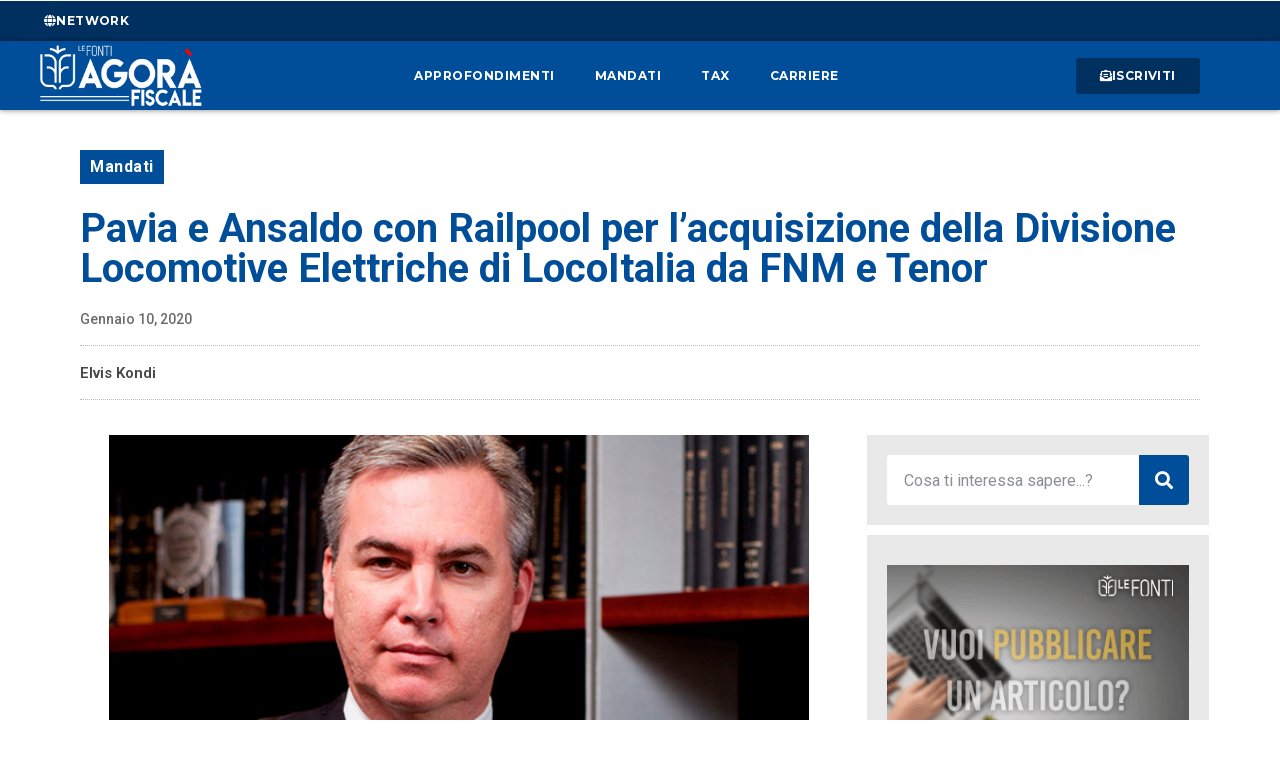

--- FILE ---
content_type: text/html; charset=UTF-8
request_url: https://www.agorafiscale.it/pavia-e-ansaldo-con-railpool-per-lacquisizione-della-divisione-locomotive-elettriche-di-locoitalia-da-fnm-e-tenor/
body_size: 78498
content:
<!doctype html>
<html lang="it-IT">
<head>
<meta charset="UTF-8">
<meta name="viewport" content="width=device-width, initial-scale=1">
<link rel="profile" href="https://gmpg.org/xfn/11">
<meta name='robots' content='index, follow, max-image-preview:large, max-snippet:-1, max-video-preview:-1' />
<!-- This site is optimized with the Yoast SEO plugin v24.5 - https://yoast.com/wordpress/plugins/seo/ -->
<title>Pavia e Ansaldo con Railpool per l&#039;acquisizione della Divisione Locomotive Elettriche di LocoItalia da FNM e Tenor</title>
<meta name="description" content="Il gruppo tedesco Railpool ha sottoscritto un accordo con le italiane FNM spa di Milano e Tenor srl di Genova, avente ad oggetto l&#039;acquisizione della" />
<link rel="canonical" href="https://www.agorafiscale.it/pavia-e-ansaldo-con-railpool-per-lacquisizione-della-divisione-locomotive-elettriche-di-locoitalia-da-fnm-e-tenor/" />
<meta property="og:locale" content="it_IT" />
<meta property="og:type" content="article" />
<meta property="og:title" content="Pavia e Ansaldo con Railpool per l&#039;acquisizione della Divisione Locomotive Elettriche di LocoItalia da FNM e Tenor" />
<meta property="og:description" content="Il gruppo tedesco Railpool ha sottoscritto un accordo con le italiane FNM spa di Milano e Tenor srl di Genova, avente ad oggetto l&#039;acquisizione della" />
<meta property="og:url" content="https://www.agorafiscale.it/pavia-e-ansaldo-con-railpool-per-lacquisizione-della-divisione-locomotive-elettriche-di-locoitalia-da-fnm-e-tenor/" />
<meta property="og:site_name" content="Le Fonti Agorà Fiscale" />
<meta property="article:publisher" content="https://www.facebook.com/LeFontiGroup" />
<meta property="article:published_time" content="2020-01-10T15:24:28+00:00" />
<meta property="og:image" content="https://www.agorafiscale.it/wp-content/uploads/2022/11/Sfondo_Agora-Fiscale_Condivisione.jpg" />
<meta property="og:image:width" content="1920" />
<meta property="og:image:height" content="1080" />
<meta property="og:image:type" content="image/jpeg" />
<meta name="author" content="Elvis Kondi" />
<meta name="twitter:card" content="summary_large_image" />
<meta name="twitter:creator" content="@LeFonti_Group" />
<meta name="twitter:site" content="@LeFonti_Group" />
<meta name="twitter:label1" content="Scritto da" />
<meta name="twitter:data1" content="Elvis Kondi" />
<meta name="twitter:label2" content="Tempo di lettura stimato" />
<meta name="twitter:data2" content="1 minuto" />
<script type="application/ld+json" class="yoast-schema-graph">{"@context":"https://schema.org","@graph":[{"@type":"Article","@id":"https://www.agorafiscale.it/pavia-e-ansaldo-con-railpool-per-lacquisizione-della-divisione-locomotive-elettriche-di-locoitalia-da-fnm-e-tenor/#article","isPartOf":{"@id":"https://www.agorafiscale.it/pavia-e-ansaldo-con-railpool-per-lacquisizione-della-divisione-locomotive-elettriche-di-locoitalia-da-fnm-e-tenor/"},"author":{"name":"Elvis Kondi","@id":"https://www.agorafiscale.it/#/schema/person/7ef9083492ddc4b671df55aabad910cb"},"headline":"Pavia e Ansaldo con Railpool per l&#8217;acquisizione della Divisione Locomotive Elettriche di LocoItalia da FNM e Tenor","datePublished":"2020-01-10T15:24:28+00:00","mainEntityOfPage":{"@id":"https://www.agorafiscale.it/pavia-e-ansaldo-con-railpool-per-lacquisizione-della-divisione-locomotive-elettriche-di-locoitalia-da-fnm-e-tenor/"},"wordCount":126,"publisher":{"@id":"https://www.agorafiscale.it/#organization"},"image":{"@id":"https://www.agorafiscale.it/pavia-e-ansaldo-con-railpool-per-lacquisizione-della-divisione-locomotive-elettriche-di-locoitalia-da-fnm-e-tenor/#primaryimage"},"thumbnailUrl":"https://www.agorafiscale.it/wp-content/uploads/2020/01/Sven-von-Mensenkampff_Partner_Studio-legale-Pavia-e-Ansaldo.jpg","keywords":["aquisizione","pavia e ansaldo"],"articleSection":["Mandati"],"inLanguage":"it-IT"},{"@type":"WebPage","@id":"https://www.agorafiscale.it/pavia-e-ansaldo-con-railpool-per-lacquisizione-della-divisione-locomotive-elettriche-di-locoitalia-da-fnm-e-tenor/","url":"https://www.agorafiscale.it/pavia-e-ansaldo-con-railpool-per-lacquisizione-della-divisione-locomotive-elettriche-di-locoitalia-da-fnm-e-tenor/","name":"Pavia e Ansaldo con Railpool per l'acquisizione della Divisione Locomotive Elettriche di LocoItalia da FNM e Tenor","isPartOf":{"@id":"https://www.agorafiscale.it/#website"},"primaryImageOfPage":{"@id":"https://www.agorafiscale.it/pavia-e-ansaldo-con-railpool-per-lacquisizione-della-divisione-locomotive-elettriche-di-locoitalia-da-fnm-e-tenor/#primaryimage"},"image":{"@id":"https://www.agorafiscale.it/pavia-e-ansaldo-con-railpool-per-lacquisizione-della-divisione-locomotive-elettriche-di-locoitalia-da-fnm-e-tenor/#primaryimage"},"thumbnailUrl":"https://www.agorafiscale.it/wp-content/uploads/2020/01/Sven-von-Mensenkampff_Partner_Studio-legale-Pavia-e-Ansaldo.jpg","datePublished":"2020-01-10T15:24:28+00:00","description":"Il gruppo tedesco Railpool ha sottoscritto un accordo con le italiane FNM spa di Milano e Tenor srl di Genova, avente ad oggetto l'acquisizione della","breadcrumb":{"@id":"https://www.agorafiscale.it/pavia-e-ansaldo-con-railpool-per-lacquisizione-della-divisione-locomotive-elettriche-di-locoitalia-da-fnm-e-tenor/#breadcrumb"},"inLanguage":"it-IT","potentialAction":[{"@type":"ReadAction","target":["https://www.agorafiscale.it/pavia-e-ansaldo-con-railpool-per-lacquisizione-della-divisione-locomotive-elettriche-di-locoitalia-da-fnm-e-tenor/"]}]},{"@type":"ImageObject","inLanguage":"it-IT","@id":"https://www.agorafiscale.it/pavia-e-ansaldo-con-railpool-per-lacquisizione-della-divisione-locomotive-elettriche-di-locoitalia-da-fnm-e-tenor/#primaryimage","url":"https://www.agorafiscale.it/wp-content/uploads/2020/01/Sven-von-Mensenkampff_Partner_Studio-legale-Pavia-e-Ansaldo.jpg","contentUrl":"https://www.agorafiscale.it/wp-content/uploads/2020/01/Sven-von-Mensenkampff_Partner_Studio-legale-Pavia-e-Ansaldo.jpg","width":700,"height":370},{"@type":"BreadcrumbList","@id":"https://www.agorafiscale.it/pavia-e-ansaldo-con-railpool-per-lacquisizione-della-divisione-locomotive-elettriche-di-locoitalia-da-fnm-e-tenor/#breadcrumb","itemListElement":[{"@type":"ListItem","position":1,"name":"Home","item":"https://www.agorafiscale.it/"},{"@type":"ListItem","position":2,"name":"Pavia e Ansaldo con Railpool per l&#8217;acquisizione della Divisione Locomotive Elettriche di LocoItalia da FNM e Tenor"}]},{"@type":"WebSite","@id":"https://www.agorafiscale.it/#website","url":"https://www.agorafiscale.it/","name":"Le Fonti Agorà Fiscale","description":"Il portale della fiscalità","publisher":{"@id":"https://www.agorafiscale.it/#organization"},"potentialAction":[{"@type":"SearchAction","target":{"@type":"EntryPoint","urlTemplate":"https://www.agorafiscale.it/?s={search_term_string}"},"query-input":{"@type":"PropertyValueSpecification","valueRequired":true,"valueName":"search_term_string"}}],"inLanguage":"it-IT"},{"@type":"Organization","@id":"https://www.agorafiscale.it/#organization","name":"Agorà Fiscale - Il portale della fiscalità","url":"https://www.agorafiscale.it/","logo":{"@type":"ImageObject","inLanguage":"it-IT","@id":"https://www.agorafiscale.it/#/schema/logo/image/","url":"https://www.agorafiscale.it/wp-content/uploads/2022/11/Logo_Agora-Fiscale_Yoast.png","contentUrl":"https://www.agorafiscale.it/wp-content/uploads/2022/11/Logo_Agora-Fiscale_Yoast.png","width":561,"height":281,"caption":"Agorà Fiscale - Il portale della fiscalità"},"image":{"@id":"https://www.agorafiscale.it/#/schema/logo/image/"},"sameAs":["https://www.facebook.com/LeFontiGroup","https://x.com/LeFonti_Group","https://www.instagram.com/lefonti_group/","https://www.linkedin.com/company/lefonti","https://www.linkedin.com/groups/6681228/"]},{"@type":"Person","@id":"https://www.agorafiscale.it/#/schema/person/7ef9083492ddc4b671df55aabad910cb","name":"Elvis Kondi","image":{"@type":"ImageObject","inLanguage":"it-IT","@id":"https://www.agorafiscale.it/#/schema/person/image/","url":"https://secure.gravatar.com/avatar/0eacd1c6b9f13c411f270d7363b8253286f70dfaa2ba1bf8485740a4ae7f0da8?s=96&d=mm&r=g","contentUrl":"https://secure.gravatar.com/avatar/0eacd1c6b9f13c411f270d7363b8253286f70dfaa2ba1bf8485740a4ae7f0da8?s=96&d=mm&r=g","caption":"Elvis Kondi"},"url":"https://www.agorafiscale.it/author/lefonti/"}]}</script>
<!-- / Yoast SEO plugin. -->
<link rel='dns-prefetch' href='//www.googletagmanager.com' />
<link rel='dns-prefetch' href='//pagead2.googlesyndication.com' />
<link rel="alternate" type="application/rss+xml" title="Le Fonti Agorà Fiscale &raquo; Feed" href="https://www.agorafiscale.it/feed/" />
<link rel="alternate" type="application/rss+xml" title="Le Fonti Agorà Fiscale &raquo; Feed dei commenti" href="https://www.agorafiscale.it/comments/feed/" />
<link rel="alternate" title="oEmbed (JSON)" type="application/json+oembed" href="https://www.agorafiscale.it/wp-json/oembed/1.0/embed?url=https%3A%2F%2Fwww.agorafiscale.it%2Fpavia-e-ansaldo-con-railpool-per-lacquisizione-della-divisione-locomotive-elettriche-di-locoitalia-da-fnm-e-tenor%2F" />
<link rel="alternate" title="oEmbed (XML)" type="text/xml+oembed" href="https://www.agorafiscale.it/wp-json/oembed/1.0/embed?url=https%3A%2F%2Fwww.agorafiscale.it%2Fpavia-e-ansaldo-con-railpool-per-lacquisizione-della-divisione-locomotive-elettriche-di-locoitalia-da-fnm-e-tenor%2F&#038;format=xml" />
<style id='wp-img-auto-sizes-contain-inline-css'>
img:is([sizes=auto i],[sizes^="auto," i]){contain-intrinsic-size:3000px 1500px}
/*# sourceURL=wp-img-auto-sizes-contain-inline-css */
</style>
<link rel='stylesheet' id='wp-block-library-css' href='//www.agorafiscale.it/wp-content/cache/wpfc-minified/fr3mrh6v/g1892.css' media='all' />
<style id='global-styles-inline-css'>
:root{--wp--preset--aspect-ratio--square: 1;--wp--preset--aspect-ratio--4-3: 4/3;--wp--preset--aspect-ratio--3-4: 3/4;--wp--preset--aspect-ratio--3-2: 3/2;--wp--preset--aspect-ratio--2-3: 2/3;--wp--preset--aspect-ratio--16-9: 16/9;--wp--preset--aspect-ratio--9-16: 9/16;--wp--preset--color--black: #000000;--wp--preset--color--cyan-bluish-gray: #abb8c3;--wp--preset--color--white: #ffffff;--wp--preset--color--pale-pink: #f78da7;--wp--preset--color--vivid-red: #cf2e2e;--wp--preset--color--luminous-vivid-orange: #ff6900;--wp--preset--color--luminous-vivid-amber: #fcb900;--wp--preset--color--light-green-cyan: #7bdcb5;--wp--preset--color--vivid-green-cyan: #00d084;--wp--preset--color--pale-cyan-blue: #8ed1fc;--wp--preset--color--vivid-cyan-blue: #0693e3;--wp--preset--color--vivid-purple: #9b51e0;--wp--preset--gradient--vivid-cyan-blue-to-vivid-purple: linear-gradient(135deg,rgb(6,147,227) 0%,rgb(155,81,224) 100%);--wp--preset--gradient--light-green-cyan-to-vivid-green-cyan: linear-gradient(135deg,rgb(122,220,180) 0%,rgb(0,208,130) 100%);--wp--preset--gradient--luminous-vivid-amber-to-luminous-vivid-orange: linear-gradient(135deg,rgb(252,185,0) 0%,rgb(255,105,0) 100%);--wp--preset--gradient--luminous-vivid-orange-to-vivid-red: linear-gradient(135deg,rgb(255,105,0) 0%,rgb(207,46,46) 100%);--wp--preset--gradient--very-light-gray-to-cyan-bluish-gray: linear-gradient(135deg,rgb(238,238,238) 0%,rgb(169,184,195) 100%);--wp--preset--gradient--cool-to-warm-spectrum: linear-gradient(135deg,rgb(74,234,220) 0%,rgb(151,120,209) 20%,rgb(207,42,186) 40%,rgb(238,44,130) 60%,rgb(251,105,98) 80%,rgb(254,248,76) 100%);--wp--preset--gradient--blush-light-purple: linear-gradient(135deg,rgb(255,206,236) 0%,rgb(152,150,240) 100%);--wp--preset--gradient--blush-bordeaux: linear-gradient(135deg,rgb(254,205,165) 0%,rgb(254,45,45) 50%,rgb(107,0,62) 100%);--wp--preset--gradient--luminous-dusk: linear-gradient(135deg,rgb(255,203,112) 0%,rgb(199,81,192) 50%,rgb(65,88,208) 100%);--wp--preset--gradient--pale-ocean: linear-gradient(135deg,rgb(255,245,203) 0%,rgb(182,227,212) 50%,rgb(51,167,181) 100%);--wp--preset--gradient--electric-grass: linear-gradient(135deg,rgb(202,248,128) 0%,rgb(113,206,126) 100%);--wp--preset--gradient--midnight: linear-gradient(135deg,rgb(2,3,129) 0%,rgb(40,116,252) 100%);--wp--preset--font-size--small: 13px;--wp--preset--font-size--medium: 20px;--wp--preset--font-size--large: 36px;--wp--preset--font-size--x-large: 42px;--wp--preset--spacing--20: 0.44rem;--wp--preset--spacing--30: 0.67rem;--wp--preset--spacing--40: 1rem;--wp--preset--spacing--50: 1.5rem;--wp--preset--spacing--60: 2.25rem;--wp--preset--spacing--70: 3.38rem;--wp--preset--spacing--80: 5.06rem;--wp--preset--shadow--natural: 6px 6px 9px rgba(0, 0, 0, 0.2);--wp--preset--shadow--deep: 12px 12px 50px rgba(0, 0, 0, 0.4);--wp--preset--shadow--sharp: 6px 6px 0px rgba(0, 0, 0, 0.2);--wp--preset--shadow--outlined: 6px 6px 0px -3px rgb(255, 255, 255), 6px 6px rgb(0, 0, 0);--wp--preset--shadow--crisp: 6px 6px 0px rgb(0, 0, 0);}:root { --wp--style--global--content-size: 800px;--wp--style--global--wide-size: 1200px; }:where(body) { margin: 0; }.wp-site-blocks > .alignleft { float: left; margin-right: 2em; }.wp-site-blocks > .alignright { float: right; margin-left: 2em; }.wp-site-blocks > .aligncenter { justify-content: center; margin-left: auto; margin-right: auto; }:where(.wp-site-blocks) > * { margin-block-start: 24px; margin-block-end: 0; }:where(.wp-site-blocks) > :first-child { margin-block-start: 0; }:where(.wp-site-blocks) > :last-child { margin-block-end: 0; }:root { --wp--style--block-gap: 24px; }:root :where(.is-layout-flow) > :first-child{margin-block-start: 0;}:root :where(.is-layout-flow) > :last-child{margin-block-end: 0;}:root :where(.is-layout-flow) > *{margin-block-start: 24px;margin-block-end: 0;}:root :where(.is-layout-constrained) > :first-child{margin-block-start: 0;}:root :where(.is-layout-constrained) > :last-child{margin-block-end: 0;}:root :where(.is-layout-constrained) > *{margin-block-start: 24px;margin-block-end: 0;}:root :where(.is-layout-flex){gap: 24px;}:root :where(.is-layout-grid){gap: 24px;}.is-layout-flow > .alignleft{float: left;margin-inline-start: 0;margin-inline-end: 2em;}.is-layout-flow > .alignright{float: right;margin-inline-start: 2em;margin-inline-end: 0;}.is-layout-flow > .aligncenter{margin-left: auto !important;margin-right: auto !important;}.is-layout-constrained > .alignleft{float: left;margin-inline-start: 0;margin-inline-end: 2em;}.is-layout-constrained > .alignright{float: right;margin-inline-start: 2em;margin-inline-end: 0;}.is-layout-constrained > .aligncenter{margin-left: auto !important;margin-right: auto !important;}.is-layout-constrained > :where(:not(.alignleft):not(.alignright):not(.alignfull)){max-width: var(--wp--style--global--content-size);margin-left: auto !important;margin-right: auto !important;}.is-layout-constrained > .alignwide{max-width: var(--wp--style--global--wide-size);}body .is-layout-flex{display: flex;}.is-layout-flex{flex-wrap: wrap;align-items: center;}.is-layout-flex > :is(*, div){margin: 0;}body .is-layout-grid{display: grid;}.is-layout-grid > :is(*, div){margin: 0;}body{padding-top: 0px;padding-right: 0px;padding-bottom: 0px;padding-left: 0px;}a:where(:not(.wp-element-button)){text-decoration: underline;}:root :where(.wp-element-button, .wp-block-button__link){background-color: #32373c;border-width: 0;color: #fff;font-family: inherit;font-size: inherit;font-style: inherit;font-weight: inherit;letter-spacing: inherit;line-height: inherit;padding-top: calc(0.667em + 2px);padding-right: calc(1.333em + 2px);padding-bottom: calc(0.667em + 2px);padding-left: calc(1.333em + 2px);text-decoration: none;text-transform: inherit;}.has-black-color{color: var(--wp--preset--color--black) !important;}.has-cyan-bluish-gray-color{color: var(--wp--preset--color--cyan-bluish-gray) !important;}.has-white-color{color: var(--wp--preset--color--white) !important;}.has-pale-pink-color{color: var(--wp--preset--color--pale-pink) !important;}.has-vivid-red-color{color: var(--wp--preset--color--vivid-red) !important;}.has-luminous-vivid-orange-color{color: var(--wp--preset--color--luminous-vivid-orange) !important;}.has-luminous-vivid-amber-color{color: var(--wp--preset--color--luminous-vivid-amber) !important;}.has-light-green-cyan-color{color: var(--wp--preset--color--light-green-cyan) !important;}.has-vivid-green-cyan-color{color: var(--wp--preset--color--vivid-green-cyan) !important;}.has-pale-cyan-blue-color{color: var(--wp--preset--color--pale-cyan-blue) !important;}.has-vivid-cyan-blue-color{color: var(--wp--preset--color--vivid-cyan-blue) !important;}.has-vivid-purple-color{color: var(--wp--preset--color--vivid-purple) !important;}.has-black-background-color{background-color: var(--wp--preset--color--black) !important;}.has-cyan-bluish-gray-background-color{background-color: var(--wp--preset--color--cyan-bluish-gray) !important;}.has-white-background-color{background-color: var(--wp--preset--color--white) !important;}.has-pale-pink-background-color{background-color: var(--wp--preset--color--pale-pink) !important;}.has-vivid-red-background-color{background-color: var(--wp--preset--color--vivid-red) !important;}.has-luminous-vivid-orange-background-color{background-color: var(--wp--preset--color--luminous-vivid-orange) !important;}.has-luminous-vivid-amber-background-color{background-color: var(--wp--preset--color--luminous-vivid-amber) !important;}.has-light-green-cyan-background-color{background-color: var(--wp--preset--color--light-green-cyan) !important;}.has-vivid-green-cyan-background-color{background-color: var(--wp--preset--color--vivid-green-cyan) !important;}.has-pale-cyan-blue-background-color{background-color: var(--wp--preset--color--pale-cyan-blue) !important;}.has-vivid-cyan-blue-background-color{background-color: var(--wp--preset--color--vivid-cyan-blue) !important;}.has-vivid-purple-background-color{background-color: var(--wp--preset--color--vivid-purple) !important;}.has-black-border-color{border-color: var(--wp--preset--color--black) !important;}.has-cyan-bluish-gray-border-color{border-color: var(--wp--preset--color--cyan-bluish-gray) !important;}.has-white-border-color{border-color: var(--wp--preset--color--white) !important;}.has-pale-pink-border-color{border-color: var(--wp--preset--color--pale-pink) !important;}.has-vivid-red-border-color{border-color: var(--wp--preset--color--vivid-red) !important;}.has-luminous-vivid-orange-border-color{border-color: var(--wp--preset--color--luminous-vivid-orange) !important;}.has-luminous-vivid-amber-border-color{border-color: var(--wp--preset--color--luminous-vivid-amber) !important;}.has-light-green-cyan-border-color{border-color: var(--wp--preset--color--light-green-cyan) !important;}.has-vivid-green-cyan-border-color{border-color: var(--wp--preset--color--vivid-green-cyan) !important;}.has-pale-cyan-blue-border-color{border-color: var(--wp--preset--color--pale-cyan-blue) !important;}.has-vivid-cyan-blue-border-color{border-color: var(--wp--preset--color--vivid-cyan-blue) !important;}.has-vivid-purple-border-color{border-color: var(--wp--preset--color--vivid-purple) !important;}.has-vivid-cyan-blue-to-vivid-purple-gradient-background{background: var(--wp--preset--gradient--vivid-cyan-blue-to-vivid-purple) !important;}.has-light-green-cyan-to-vivid-green-cyan-gradient-background{background: var(--wp--preset--gradient--light-green-cyan-to-vivid-green-cyan) !important;}.has-luminous-vivid-amber-to-luminous-vivid-orange-gradient-background{background: var(--wp--preset--gradient--luminous-vivid-amber-to-luminous-vivid-orange) !important;}.has-luminous-vivid-orange-to-vivid-red-gradient-background{background: var(--wp--preset--gradient--luminous-vivid-orange-to-vivid-red) !important;}.has-very-light-gray-to-cyan-bluish-gray-gradient-background{background: var(--wp--preset--gradient--very-light-gray-to-cyan-bluish-gray) !important;}.has-cool-to-warm-spectrum-gradient-background{background: var(--wp--preset--gradient--cool-to-warm-spectrum) !important;}.has-blush-light-purple-gradient-background{background: var(--wp--preset--gradient--blush-light-purple) !important;}.has-blush-bordeaux-gradient-background{background: var(--wp--preset--gradient--blush-bordeaux) !important;}.has-luminous-dusk-gradient-background{background: var(--wp--preset--gradient--luminous-dusk) !important;}.has-pale-ocean-gradient-background{background: var(--wp--preset--gradient--pale-ocean) !important;}.has-electric-grass-gradient-background{background: var(--wp--preset--gradient--electric-grass) !important;}.has-midnight-gradient-background{background: var(--wp--preset--gradient--midnight) !important;}.has-small-font-size{font-size: var(--wp--preset--font-size--small) !important;}.has-medium-font-size{font-size: var(--wp--preset--font-size--medium) !important;}.has-large-font-size{font-size: var(--wp--preset--font-size--large) !important;}.has-x-large-font-size{font-size: var(--wp--preset--font-size--x-large) !important;}
/*# sourceURL=global-styles-inline-css */
</style>
<link rel='stylesheet' id='jet-engine-frontend-css' href='//www.agorafiscale.it/wp-content/cache/wpfc-minified/r35e59z/g1892.css' media='all' />
<link rel='stylesheet' id='ez-toc-css' href='//www.agorafiscale.it/wp-content/cache/wpfc-minified/8lefvsgx/g1892.css' media='all' />
<style id='ez-toc-inline-css'>
div#ez-toc-container .ez-toc-title {font-size: 120%;}div#ez-toc-container .ez-toc-title {font-weight: 500;}div#ez-toc-container ul li {font-size: 95%;}div#ez-toc-container ul li {font-weight: 500;}div#ez-toc-container nav ul ul li {font-size: 90%;}ul.ez-toc-list a.ez-toc-link { padding: 0 5px 5px 5px; }
.ez-toc-container-direction {direction: ltr;}.ez-toc-counter ul{counter-reset: item ;}.ez-toc-counter nav ul li a::before {content: counters(item, '.', decimal) '. ';display: inline-block;counter-increment: item;flex-grow: 0;flex-shrink: 0;margin-right: .2em; float: left; }.ez-toc-widget-direction {direction: ltr;}.ez-toc-widget-container ul{counter-reset: item ;}.ez-toc-widget-container nav ul li a::before {content: counters(item, '.', decimal) '. ';display: inline-block;counter-increment: item;flex-grow: 0;flex-shrink: 0;margin-right: .2em; float: left; }
/*# sourceURL=ez-toc-inline-css */
</style>
<link rel='stylesheet' id='hello-elementor-css' href='//www.agorafiscale.it/wp-content/cache/wpfc-minified/mbb9osp0/g1892.css' media='all' />
<link rel='stylesheet' id='hello-elementor-theme-style-css' href='//www.agorafiscale.it/wp-content/cache/wpfc-minified/lms1k3xl/g1892.css' media='all' />
<link rel='stylesheet' id='hello-elementor-header-footer-css' href='//www.agorafiscale.it/wp-content/cache/wpfc-minified/km6nuwt9/g1892.css' media='all' />
<link rel='stylesheet' id='elementor-frontend-css' href='//www.agorafiscale.it/wp-content/cache/wpfc-minified/ftezacp7/g1892.css' media='all' />
<link rel='stylesheet' id='elementor-post-6-css' href='https://www.agorafiscale.it/wp-content/uploads/elementor/css/post-6.css?ver=1719396418' media='all' />
<link rel='stylesheet' id='dflip-style-css' href='//www.agorafiscale.it/wp-content/cache/wpfc-minified/89tawc3y/g1892.css' media='all' />
<link rel='stylesheet' id='e-animation-grow-css' href='//www.agorafiscale.it/wp-content/cache/wpfc-minified/88yajf7b/a48pu.css' media='all' />
<link rel='stylesheet' id='widget-social-icons-css' href='//www.agorafiscale.it/wp-content/cache/wpfc-minified/g2v4j39p/g1892.css' media='all' />
<link rel='stylesheet' id='e-apple-webkit-css' href='//www.agorafiscale.it/wp-content/cache/wpfc-minified/kb6j7gra/g1892.css' media='all' />
<link rel='stylesheet' id='e-sticky-css' href='//www.agorafiscale.it/wp-content/cache/wpfc-minified/7v1tbbfk/7nxoc.css' media='all' />
<link rel='stylesheet' id='widget-image-css' href='//www.agorafiscale.it/wp-content/cache/wpfc-minified/klpqeifm/g1892.css' media='all' />
<link rel='stylesheet' id='widget-nav-menu-css' href='//www.agorafiscale.it/wp-content/cache/wpfc-minified/l8i48538/g1892.css' media='all' />
<link rel='stylesheet' id='widget-text-editor-css' href='//www.agorafiscale.it/wp-content/cache/wpfc-minified/6jcyecnl/g1892.css' media='all' />
<link rel='stylesheet' id='widget-heading-css' href='//www.agorafiscale.it/wp-content/cache/wpfc-minified/1cb503n5/g1892.css' media='all' />
<link rel='stylesheet' id='widget-icon-list-css' href='//www.agorafiscale.it/wp-content/cache/wpfc-minified/96h64097/g1892.css' media='all' />
<link rel='stylesheet' id='widget-divider-css' href='//www.agorafiscale.it/wp-content/cache/wpfc-minified/qgs2tnao/g1892.css' media='all' />
<link rel='stylesheet' id='e-motion-fx-css' href='//www.agorafiscale.it/wp-content/cache/wpfc-minified/qhs2my1r/a48pu.css' media='all' />
<link rel='stylesheet' id='elementor-icons-css' href='//www.agorafiscale.it/wp-content/cache/wpfc-minified/kmtsbz8g/g1892.css' media='all' />
<link rel='stylesheet' id='elementor-post-30-css' href='https://www.agorafiscale.it/wp-content/uploads/elementor/css/post-30.css?ver=1757409521' media='all' />
<link rel='stylesheet' id='elementor-post-59-css' href='https://www.agorafiscale.it/wp-content/uploads/elementor/css/post-59.css?ver=1740564541' media='all' />
<link rel='stylesheet' id='elementor-post-326-css' href='https://www.agorafiscale.it/wp-content/uploads/elementor/css/post-326.css?ver=1719396422' media='all' />
<link rel='stylesheet' id='elementor-post-13976-css' href='https://www.agorafiscale.it/wp-content/uploads/elementor/css/post-13976.css?ver=1728049814' media='all' />
<link rel='stylesheet' id='elementor-post-343-css' href='https://www.agorafiscale.it/wp-content/uploads/elementor/css/post-343.css?ver=1721287503' media='all' />
<link rel='stylesheet' id='hello-elementor-child-style-css' href='//www.agorafiscale.it/wp-content/themes/hello-theme-child-master/style.css?ver=1.0.0' media='all' />
<link rel='stylesheet' id='upk-site-css' href='//www.agorafiscale.it/wp-content/cache/wpfc-minified/md1njnnm/g1892.css' media='all' />
<link rel='stylesheet' id='google-fonts-1-css' href='https://fonts.googleapis.com/css?family=Roboto%3A100%2C100italic%2C200%2C200italic%2C300%2C300italic%2C400%2C400italic%2C500%2C500italic%2C600%2C600italic%2C700%2C700italic%2C800%2C800italic%2C900%2C900italic%7CMontserrat%3A100%2C100italic%2C200%2C200italic%2C300%2C300italic%2C400%2C400italic%2C500%2C500italic%2C600%2C600italic%2C700%2C700italic%2C800%2C800italic%2C900%2C900italic%7CQuattrocento+Sans%3A100%2C100italic%2C200%2C200italic%2C300%2C300italic%2C400%2C400italic%2C500%2C500italic%2C600%2C600italic%2C700%2C700italic%2C800%2C800italic%2C900%2C900italic&#038;display=auto&#038;ver=6.9' media='all' />
<link rel='stylesheet' id='elementor-icons-shared-0-css' href='//www.agorafiscale.it/wp-content/cache/wpfc-minified/8n5ksczd/g1892.css' media='all' />
<link rel='stylesheet' id='elementor-icons-fa-solid-css' href='//www.agorafiscale.it/wp-content/cache/wpfc-minified/23hc9iyk/g1892.css' media='all' />
<link rel='stylesheet' id='elementor-icons-fa-brands-css' href='//www.agorafiscale.it/wp-content/cache/wpfc-minified/7u9fjpih/g1892.css' media='all' />
<link rel='stylesheet' id='elementor-icons-fa-regular-css' href='//www.agorafiscale.it/wp-content/cache/wpfc-minified/7yd8uyft/g1892.css' media='all' />
<link rel="preconnect" href="https://fonts.gstatic.com/" crossorigin><script src="https://www.agorafiscale.it/wp-includes/js/jquery/jquery.min.js?ver=3.7.1" id="jquery-core-js"></script>
<script src="https://www.agorafiscale.it/wp-includes/js/jquery/jquery-migrate.min.js?ver=3.4.1" id="jquery-migrate-js"></script>
<link rel="https://api.w.org/" href="https://www.agorafiscale.it/wp-json/" /><link rel="alternate" title="JSON" type="application/json" href="https://www.agorafiscale.it/wp-json/wp/v2/posts/7532" /><link rel="EditURI" type="application/rsd+xml" title="RSD" href="https://www.agorafiscale.it/xmlrpc.php?rsd" />
<meta name="generator" content="WordPress 6.9" />
<link rel='shortlink' href='https://www.agorafiscale.it/?p=7532' />
<!-- GA Google Analytics @ https://m0n.co/ga -->
<script async src="https://www.googletagmanager.com/gtag/js?id=G-MNX2QZGW6G"></script>
<script>
window.dataLayer = window.dataLayer || [];
function gtag(){dataLayer.push(arguments);}
gtag('js', new Date());
gtag('config', 'G-MNX2QZGW6G');
</script>
<script async src="https://pagead2.googlesyndication.com/pagead/js/adsbygoogle.js?client=ca-pub-5192061617078027"
crossorigin="anonymous"></script>
<meta name="generator" content="Site Kit by Google 1.146.0" /><!-- HFCM by 99 Robots - Snippet # 1: Cookie Banner -->
<script type="text/javascript">
var hey_cap_site 				= "AgoraFiscale";					
var hey_site	 				= "agorafiscale";					
var hey_policy_url 				= "/privacy-policy";							
//--------------------------------------------------//
var hey_website 				= "trend-online_" + hey_site;
var hey_cookie_consent			= "euconsent-v2";
var hey_vendorlist				= 107;
var hey_vendorlist_base			= "https://www.heymatic.com/assets/vendorList/";
var hey_cmp_message				= "Questo sito usa cookie tecnici (necessari per il funzionamento del sito) e cookie facoltativi, tra cui cookie analitici, cookie relativi a strumenti forniti da terze parti (necessari per il loro funzionamento) e cookie per la personalizzazione degli annunci in base alle tue preferenze di navigazione. Gli utilizzi e le finalit\xe0 dei cookie sono regolati dalla {{privacyPolicyUrl}}. Riguardo ai cookie facoltativi, puoi accettarli cliccando sul bottone qui di seguito. Cliccando su \"Gestisci\" \xE8 possibile accedere al pannello di controllo e rifiutare tutti i cookie; se rifiuti tutto, userai solo i cookie tecnici di default ma alcune parti del sito potrebbero non funzionare correttamente."
var hey_register_consent_url	= "https://www.heymatic.com/assets/heyconsent/noce.php?";
// https://docs.pubtech.ai/it-pubtech-cmp/integrazione-cmp
var __pub_tech_cmp_config = {
policyUrl: hey_policy_url,
websiteName: hey_cap_site,
advancedClose: true, 						// Se impostato su true, mostra la X in alto a destra per chiudere la CMP.
advancedCloseAcceptAllBehaviour: false, 	// Se impostato su true, altera la normativa del garante e fa si che cliccando sulla X si ACCETTI il consenso.
isFlatUI: true, 							// Se falso la CMP viene visualizzata come banner a centro pagina, se true allineata in basso
primaryColor: '#004d99', 					// Colore principale dei bottoni e dei link
secondaryColor: '', 						// Colore secondario dei bottoni e dei link
hideMoreOptionsButton: false, 				// Se impostato su true nasconde il bottone Gestisci opzioni dalla schermata CMP.
debug: false, 								// Debug del core della cmp, se true mostra messaggi in console del browser
debugUI: false,								// Debug dell'interfaccia grafica, se true mostra messaggi in console del browser
showCmpOpenButton: false, 					// Se impostato su true, mostra il bottone per ri-aprire la cmp e gestire il consenso
positionCmpOpenButton: 'right', 			// Posizione del bottone per ri-aprire la cmp. Parametri accettati right o left
lockBodyScroll: true, 						// Se impostato su true, blocca lo scrolling del sito quando è presente la CMP
customMessage: '', 							// When a custom message is passed, the message from the main cmp panel is automatically replaced.
// Note that it is possible to pass del html (to call the more options panel, just fetch the element with id: 'cmp-more-option')
vendorListVersion: hey_vendorlist,			// This parameter expects an integer, which represents the version of the gvl you want to use.
// Otherwise the latest release is taken along with the project releases.
cookieName: hey_cookie_consent, 			// This parameter, if configured, will change the name of the cookie used to save the tcString.
expirationDaysPartialOrNoConsent: 1, 		// TODO: in solo-cmp 1.1.0 version
disableProofOfConsent: true,				// Non loggare i consensi tramite PubTech
technicalCookies: {
},
onConsentAds: function (isConsentAds) {}, 	// Metodo che viene lanciato ogni volta che è presente il consenso.
// All'interno di questa funzione possono essere eseguiti tutte le action che necessitano del consenso
onCmpReady: function() {
window.__tcfapi('addEventListener', 2, function (tcData, success) {
if (success && (tcData.eventStatus === "useractioncomplete")) {
var hey_consent_counter = 0;
var hey_consent_purpose = [];
if (success) {
for (var cns = 1; cns <= 10; cns++) {
if (tcData.publisher.consents[cns]) {
hey_consent_counter++;
hey_consent_purpose.push(1);
} else {
hey_consent_purpose.push(0);
}
}
}
var hey_full_consent;
if (hey_consent_counter < 10) {
hey_full_consent = 0;
} else {
hey_full_consent = 1;
}
location.reload();
window.__tcfapi('removeEventListener', 2, function(success) {
if (success) {
var hey_min_consent_stat = Math.ceil(1000);
var hey_max_consent_stat = Math.floor(10000);
var hey_consent_stat = Math.floor(Math.random() * (hey_max_consent_stat - hey_min_consent_stat)) + hey_min_consent_stat;
var hey_req_consent_urls = new Array();
hey_req_consent_urls.push("https://www.cloudflare.com/cdn-cgi/trace");
hey_req_consent_urls.push(hey_register_consent_url);
var cur_consent_curr = 0;
function AJAX_consent_get(url) {
hey_consent_xhr = new XMLHttpRequest();
hey_consent_xhr.open("GET", hey_req_consent_urls[cur_consent_curr], true);
hey_consent_xhr.onreadystatechange = function () {
if (hey_consent_xhr.readyState == 4 && hey_consent_xhr.status == 200) {
if (cur_consent_curr==0) {
var hey_CF_consent_result = hey_consent_xhr.responseText;
hey_CF_consent_result = hey_CF_consent_result.replace(/(\r\n|\n|\r)/gm,"");
var hey_consent_man = hey_CF_consent_result.substring( hey_CF_consent_result.lastIndexOf("ip=") + 3, hey_CF_consent_result.lastIndexOf("ts=") );
hey_consent_man = encodeURI(hey_consent_man);
var hey_consent_match = document.cookie.match(new RegExp('(^| )' + hey_cookie_consent + '=([^;]+)'));
if (hey_consent_match) { var hey_consent_content = hey_consent_match[2]; }
var hey_consent_params="hey_stat="+hey_consent_stat+"&website="+hey_website+"&full_consent="+hey_full_consent+"&consent_1="+hey_consent_purpose[0]+"&consent_2="+hey_consent_purpose[1]+"&consent_3="+hey_consent_purpose[2]+"&consent_4="+hey_consent_purpose[3]+"&consent_5="+hey_consent_purpose[4]+"&consent_6="+hey_consent_purpose[5]+"&consent_7="+hey_consent_purpose[6]+"&consent_8="+hey_consent_purpose[7]+"&consent_9="+hey_consent_purpose[8]+"&consent_10="+hey_consent_purpose[9]+"&hey_man="+hey_consent_man+"&consent="+hey_consent_content;
hey_req_consent_urls[cur_consent_curr+1]=hey_req_consent_urls[cur_consent_curr+1] + hey_consent_params;
}
++cur_consent_curr;
if (cur_consent_curr < hey_req_consent_urls.length) {
AJAX_consent_get(hey_req_consent_urls[cur_consent_curr]);
}
}
}
hey_consent_xhr.send();
}
AJAX_consent_get(hey_req_consent_urls[cur_consent_curr]);
}
}, tcData.listenerId);
}
});
}
};
window.__pub_tech_cmp_config = __pub_tech_cmp_config;
(function(){'use strict';var _slicedToArray=function(){function e(e,t){var o=[],r=!0,n=!1,i=void 0;try{for(var s,a=e[Symbol.iterator]();!(r=(s=a.next()).done)&&(o.push(s.value),!(t&&o.length===t));r=!0);}catch(e){n=!0,i=e}finally{try{!r&&a['return']&&a['return']()}finally{if(n)throw i}}return o}return function(t,o){if(Array.isArray(t))return t;if(Symbol.iterator in Object(t))return e(t,o);throw new TypeError('Invalid attempt to destructure non-iterable instance')}}(),_createClass=function(){function e(e,t){for(var o,r=0;r<t.length;r++)o=t[r],o.enumerable=o.enumerable||!1,o.configurable=!0,'value'in o&&(o.writable=!0),Object.defineProperty(e,o.key,o)}return function(t,o,r){return o&&e(t.prototype,o),r&&e(t,r),t}}(),_typeof='function'==typeof Symbol&&'symbol'==typeof Symbol.iterator?function(e){return typeof e}:function(e){return e&&'function'==typeof Symbol&&e.constructor===Symbol&&e!==Symbol.prototype?'symbol':typeof e};function _defineProperty(e,t,o){return t in e?Object.defineProperty(e,t,{value:o,enumerable:!0,configurable:!0,writable:!0}):e[t]=o,e}function _classCallCheck(e,t){if(!(e instanceof t))throw new TypeError('Cannot call a class as a function')}function _possibleConstructorReturn(e,t){if(!e)throw new ReferenceError('this hasn\'t been initialised - super() hasn\'t been called');return t&&('object'==typeof t||'function'==typeof t)?t:e}function _inherits(e,t){if('function'!=typeof t&&null!==t)throw new TypeError('Super expression must either be null or a function, not '+typeof t);e.prototype=Object.create(t&&t.prototype,{constructor:{value:e,enumerable:!1,writable:!0,configurable:!0}}),t&&(Object.setPrototypeOf?Object.setPrototypeOf(e,t):e.__proto__=t)}(function(){try{var e=document.createElement('style');e.innerText=':root{--pt-primary-color: "#4663da";--pt-secondary-color: "#fff";--pt-close-color: "#4663da"}.pt-2y2 *,.pt-2y2 :before,.pt-2y2 :after,.pt-1Vb *,.pt-1Vb :before,.pt-1Vb :after{-webkit-box-sizing:border-box;box-sizing:border-box}.pt-2y2 b,.pt-2y2 strong,.pt-1Vb b,.pt-1Vb strong{font-weight:bolder}.pt-2y2 button,.pt-2y2 input,.pt-2y2 optgroup,.pt-2y2 select,.pt-2y2 textarea,.pt-1Vb button,.pt-1Vb input,.pt-1Vb optgroup,.pt-1Vb select,.pt-1Vb textarea{font-family:inherit;font-size:100%;line-height:1.15}.pt-2y2 button,.pt-2y2 select,.pt-1Vb button,.pt-1Vb select{text-transform:none}.pt-2y2 button,.pt-2y2 [type=button],.pt-2y2 [type=reset],.pt-2y2 [type=submit],.pt-1Vb button,.pt-1Vb [type=button],.pt-1Vb [type=reset],.pt-1Vb [type=submit]{-webkit-appearance:button}.pt-2y2 ::-moz-focus-inner,.pt-1Vb ::-moz-focus-inner{border-style:none;padding:0}.pt-2y2 :-moz-focusring,.pt-1Vb :-moz-focusring{outline:1px dotted ButtonText}.pt-2y2 :-moz-ui-invalid,.pt-1Vb :-moz-ui-invalid{box-shadow:none}.pt-2y2 ::-webkit-inner-spin-button,.pt-2y2 ::-webkit-outer-spin-button,.pt-1Vb ::-webkit-inner-spin-button,.pt-1Vb ::-webkit-outer-spin-button{height:auto}.pt-2y2 [type=search],.pt-1Vb [type=search]{-webkit-appearance:textfield;outline-offset:-2px}.pt-2y2 ::-webkit-search-decoration,.pt-1Vb ::-webkit-search-decoration{-webkit-appearance:none}.pt-2y2 ::-webkit-file-upload-button,.pt-1Vb ::-webkit-file-upload-button{-webkit-appearance:button;font:inherit}.pt-2y2 blockquote,.pt-2y2 dl,.pt-2y2 dd,.pt-2y2 h1,.pt-2y2 h2,.pt-2y2 h3,.pt-2y2 h4,.pt-2y2 h5,.pt-2y2 h6,.pt-2y2 hr,.pt-2y2 figure,.pt-2y2 p,.pt-2y2 pre,.pt-1Vb blockquote,.pt-1Vb dl,.pt-1Vb dd,.pt-1Vb h1,.pt-1Vb h2,.pt-1Vb h3,.pt-1Vb h4,.pt-1Vb h5,.pt-1Vb h6,.pt-1Vb hr,.pt-1Vb figure,.pt-1Vb p,.pt-1Vb pre{margin:0}.pt-2y2 button,.pt-1Vb button{background-color:transparent;background-image:none}.pt-2y2 fieldset,.pt-1Vb fieldset{margin:0;padding:0}.pt-2y2 ol,.pt-2y2 ul,.pt-1Vb ol,.pt-1Vb ul{list-style:none;margin:0;padding:0}.pt-2y2 html,.pt-1Vb html{font-family:ui-sans-serif,system-ui,-apple-system,BlinkMacSystemFont,Segoe UI,Roboto,Helvetica Neue,Arial,Noto Sans,sans-serif,"Apple Color Emoji","Segoe UI Emoji",Segoe UI Symbol,"Noto Color Emoji";line-height:1.5}.pt-2y2 body,.pt-1Vb body{font-family:inherit;line-height:inherit}.pt-2y2 *,.pt-2y2 :before,.pt-2y2 :after,.pt-1Vb *,.pt-1Vb :before,.pt-1Vb :after{-webkit-box-sizing:border-box;box-sizing:border-box;border-width:0;border-style:solid;border-color:currentColor}.pt-2y2 img,.pt-1Vb img{border-style:solid}.pt-2y2 button,.pt-2y2 [role=button],.pt-1Vb button,.pt-1Vb [role=button]{cursor:pointer}.pt-2y2 table,.pt-1Vb table{border-collapse:collapse}.pt-2y2 h1,.pt-2y2 h2,.pt-2y2 h3,.pt-2y2 h4,.pt-2y2 h5,.pt-2y2 h6,.pt-1Vb h1,.pt-1Vb h2,.pt-1Vb h3,.pt-1Vb h4,.pt-1Vb h5,.pt-1Vb h6{font-size:inherit;font-weight:inherit}.pt-2y2 a,.pt-1Vb a{color:inherit;text-decoration:inherit}.pt-2y2 img,.pt-2y2 svg,.pt-2y2 video,.pt-2y2 canvas,.pt-2y2 audio,.pt-2y2 iframe,.pt-2y2 embed,.pt-2y2 object,.pt-1Vb img,.pt-1Vb svg,.pt-1Vb video,.pt-1Vb canvas,.pt-1Vb audio,.pt-1Vb iframe,.pt-1Vb embed,.pt-1Vb object{display:block;vertical-align:middle}.pt-2y2 img,.pt-2y2 video,.pt-1Vb img,.pt-1Vb video{max-width:100%;height:auto}.pt-2y2 [hidden],.pt-1Vb [hidden]{display:none}.pt-2y2 *,.pt-2y2 :before,.pt-2y2 :after,.pt-1Vb *,.pt-1Vb :before,.pt-1Vb :after{--tw-border-opacity: 1;border-color:rgba(229,231,235,var(--tw-border-opacity))}.pt-g2E{width:100%}@media (min-width: 640px){.pt-g2E{max-width:640px}}@media (min-width: 768px){.pt-g2E{max-width:768px}}@media (min-width: 1024px){.pt-g2E{max-width:1024px}}@media (min-width: 1280px){.pt-g2E{max-width:1280px}}@media (min-width: 1536px){.pt-g2E{max-width:1536px}}.pt-18E{position:absolute!important;width:1px!important;height:1px!important;padding:0!important;margin:-1px!important;overflow:hidden!important;clip:rect(0,0,0,0)!important;white-space:nowrap!important;border-width:0!important}.pt-bLB{position:absolute!important}.pt-2-T{position:relative!important}.pt-2Q0{top:4px!important}.pt-35d{right:0!important}.pt-1Fn{right:8px!important}.pt-2Kx{left:0!important}.pt-pRL{left:4px!important}.pt-2n7{margin:0!important}.pt-1j8{margin-left:12px!important;margin-right:12px!important}.pt-1Ut{margin-top:12px!important;margin-bottom:12px!important}.pt-3N_{margin-top:8px!important}.pt-3el{display:block!important}.pt-2kJ{display:-webkit-box!important;display:-ms-flexbox!important;display:flex!important}.pt-3UB{display:table!important}.pt-1aV{display:none!important}.pt-1_X{height:16px!important}.pt-2CW{height:24px!important}.pt-V2y{height:48px!important}.pt-K_M{height:64px!important}.pt-1d2{height:160px!important}.pt-3Lk{height:auto!important}.pt-3Iu{height:100%!important}.pt-XBT{max-height:100%!important}.pt-3VL{width:16px!important}.pt-zp9{width:44px!important}.pt-2im{width:64px!important}.pt-1a1{width:auto!important}.pt-Z3S{width:100%!important}.pt-1Uo{-webkit-box-flex:1!important;-ms-flex:1 1 0%!important;flex:1 1 0%!important}@-webkit-keyframes pt-3op{to{-webkit-transform:rotate(360deg);transform:rotate(360deg)}}@keyframes pt-3op{to{-webkit-transform:rotate(360deg);transform:rotate(360deg)}}@-webkit-keyframes pt-2hU{75%,to{-webkit-transform:scale(2);transform:scale(2);opacity:0}}@keyframes pt-2hU{75%,to{-webkit-transform:scale(2);transform:scale(2);opacity:0}}@-webkit-keyframes pt-caT{50%{opacity:.5}}@keyframes pt-caT{50%{opacity:.5}}@-webkit-keyframes pt-1za{0%,to{-webkit-transform:translateY(-25%);transform:translateY(-25%);-webkit-animation-timing-function:cubic-bezier(.8,0,1,1);animation-timing-function:cubic-bezier(.8,0,1,1)}50%{-webkit-transform:none;transform:none;-webkit-animation-timing-function:cubic-bezier(0,0,.2,1);animation-timing-function:cubic-bezier(0,0,.2,1)}}@keyframes pt-1za{0%,to{-webkit-transform:translateY(-25%);transform:translateY(-25%);-webkit-animation-timing-function:cubic-bezier(.8,0,1,1);animation-timing-function:cubic-bezier(.8,0,1,1)}50%{-webkit-transform:none;transform:none;-webkit-animation-timing-function:cubic-bezier(0,0,.2,1);animation-timing-function:cubic-bezier(0,0,.2,1)}}.pt-1Iy{cursor:pointer!important}.pt-2lg{-webkit-box-orient:horizontal!important;-webkit-box-direction:normal!important;-ms-flex-direction:row!important;flex-direction:row!important}.pt-2vf{-webkit-box-orient:vertical!important;-webkit-box-direction:normal!important;-ms-flex-direction:column!important;flex-direction:column!important}.pt-AQM{-ms-flex-wrap:wrap!important;flex-wrap:wrap!important}.pt-OvA{-webkit-box-align:start!important;-ms-flex-align:start!important;align-items:flex-start!important}.pt-1fi{-webkit-box-align:center!important;-ms-flex-align:center!important;align-items:center!important}.pt-2f3{-webkit-box-pack:start!important;-ms-flex-pack:start!important;justify-content:flex-start!important}.pt-x12{-webkit-box-pack:center!important;-ms-flex-pack:center!important;justify-content:center!important}.pt-3Da{-webkit-box-pack:justify!important;-ms-flex-pack:justify!important;justify-content:space-between!important}.pt-3M3{-ms-flex-pack:distribute!important;justify-content:space-around!important}.pt-1xD{overflow-y:auto!important}.pt-22U{overflow-x:hidden!important}.pt-2Im{overflow-y:scroll!important}.pt-1-c{border-radius:9999px!important}.pt-VFM{border-width:0px!important}.pt-2kv{border-width:2px!important}.pt-k3i{border-bottom-width:2px!important}.pt-1y7{border-bottom-width:1px!important}.pt-vLH{border-style:solid!important}.pt-1nR{--tw-border-opacity: 1 !important;border-color:rgba(229,231,235,var(--tw-border-opacity))!important}.pt-1oD{--tw-bg-opacity: 1 !important;background-color:rgba(255,255,255,var(--tw-bg-opacity))!important}.pt-1X3{--tw-bg-opacity: 1 !important;background-color:rgba(229,231,235,var(--tw-bg-opacity))!important}.pt-2t8{-o-object-fit:contain!important;object-fit:contain!important}.pt-3Zg{padding:0!important}.pt-3iG{padding:4px!important}.pt-OVP{padding:8px!important}.pt-1Sc{padding:12px!important}.pt-2QI{padding-left:4px!important;padding-right:4px!important}.pt-3bZ{padding-left:8px!important;padding-right:8px!important}.pt-1Nv{padding-left:12px!important;padding-right:12px!important}.pt-2eP{padding-left:24px!important;padding-right:24px!important}.pt-18_{padding-top:4px!important;padding-bottom:4px!important}.pt-394{padding-top:8px!important;padding-bottom:8px!important}.pt-17T{padding-top:12px!important;padding-bottom:12px!important}.pt-3WO{padding-top:8px!important}.pt-2hp{padding-top:12px!important}.pt-2tA{padding-top:16px!important}.pt-Gjc{padding-right:4px!important}.pt-8NS{padding-right:12px!important}.pt-3BG{padding-left:0!important}.pt-IEQ{padding-left:4px!important}.pt-1-h{padding-left:16px!important}.pt-3tp{text-align:left!important}.pt-1oE{text-align:center!important}.pt-1b8{text-align:right!important}.pt-Xxs{font-size:12px!important}.pt-2Dl{font-size:16px!important}.pt-2ME{font-weight:500!important}.pt-oas{font-weight:600!important}.pt-3rz{text-transform:uppercase!important}.pt-rsF{text-transform:capitalize!important}.pt-2DO{--tw-text-opacity: 1 !important;color:rgba(0,0,0,var(--tw-text-opacity))!important}.pt-SyS{--tw-text-opacity: 1 !important;color:rgba(255,255,255,var(--tw-text-opacity))!important}.pt-2PZ{--tw-text-opacity: 1 !important;color:rgba(107,114,128,var(--tw-text-opacity))!important}.pt-2sj{--tw-text-opacity: 1 !important;color:rgba(75,85,99,var(--tw-text-opacity))!important}.pt-2HI:hover{--tw-text-opacity: 1 !important;color:rgba(255,255,255,var(--tw-text-opacity))!important}.pt-2hC{text-decoration:underline!important}.pt-vXU{opacity:.2!important}*,:before,:after{--tw-shadow: 0 0 #0000}.pt-2jv:hover{--tw-shadow: 0 0 #0000 !important;-webkit-box-shadow:var(--tw-ring-offset-shadow, 0 0 #0000),var(--tw-ring-shadow, 0 0 #0000),var(--tw-shadow)!important;box-shadow:var(--tw-ring-offset-shadow, 0 0 #0000),var(--tw-ring-shadow, 0 0 #0000),var(--tw-shadow)!important}.pt-2bX:focus{outline:2px solid transparent!important;outline-offset:2px!important}*,:before,:after{--tw-ring-inset: var(--tw-empty, );--tw-ring-offset-width: 0px;--tw-ring-offset-color: #fff;--tw-ring-color: rgba(59, 130, 246, .5);--tw-ring-offset-shadow: 0 0 #0000;--tw-ring-shadow: 0 0 #0000}.pt-2Ps{--tw-blur: var(--tw-empty, ) !important;--tw-brightness: var(--tw-empty, ) !important;--tw-contrast: var(--tw-empty, ) !important;--tw-grayscale: var(--tw-empty, ) !important;--tw-hue-rotate: var(--tw-empty, ) !important;--tw-invert: var(--tw-empty, ) !important;--tw-saturate: var(--tw-empty, ) !important;--tw-sepia: var(--tw-empty, ) !important;--tw-drop-shadow: var(--tw-empty, ) !important;-webkit-filter:var(--tw-blur) var(--tw-brightness) var(--tw-contrast) var(--tw-grayscale) var(--tw-hue-rotate) var(--tw-invert) var(--tw-saturate) var(--tw-sepia) var(--tw-drop-shadow)!important;filter:var(--tw-blur) var(--tw-brightness) var(--tw-contrast) var(--tw-grayscale) var(--tw-hue-rotate) var(--tw-invert) var(--tw-saturate) var(--tw-sepia) var(--tw-drop-shadow)!important}.pt-gJN{-webkit-transition-property:background-color,border-color,color,fill,stroke,opacity,-webkit-box-shadow,-webkit-transform,-webkit-filter,-webkit-backdrop-filter!important;transition-property:background-color,border-color,color,fill,stroke,opacity,-webkit-box-shadow,-webkit-transform,-webkit-filter,-webkit-backdrop-filter!important;transition-property:background-color,border-color,color,fill,stroke,opacity,box-shadow,transform,filter,backdrop-filter!important;transition-property:background-color,border-color,color,fill,stroke,opacity,box-shadow,transform,filter,backdrop-filter,-webkit-box-shadow,-webkit-transform,-webkit-filter,-webkit-backdrop-filter!important;-webkit-transition-timing-function:cubic-bezier(.4,0,.2,1)!important;transition-timing-function:cubic-bezier(.4,0,.2,1)!important;-webkit-transition-duration:.15s!important;transition-duration:.15s!important}.pt-2y2 .pt-zsh,.pt-1Vb .pt-zsh{border:inherit}.pt-2y2 .pt-3xz,.pt-1Vb .pt-3xz{background-color:var(--pt-primary-color);color:var(--pt-secondary-color)}.pt-2y2 .pt-3xz.pt-1vK:hover,.pt-1Vb .pt-3xz.pt-1vK:hover{-webkit-filter:brightness(105%);filter:brightness(105%)}.pt-2y2 .pt-36c,.pt-1Vb .pt-36c,.pt-2y2 .pt-SkJ:hover,.pt-1Vb .pt-SkJ:hover{color:var(--pt-primary-color)!important}.pt-2y2 .pt-1Om,.pt-1Vb .pt-1Om{border-color:var(--pt-primary-color)!important}.pt-2y2 .pt-31k,.pt-1Vb .pt-31k{fill:var(--pt-primary-color)}.pt-2y2 .pt-2rA,.pt-1Vb .pt-2rA{width:16px;height:16px;background-color:#fff}.pt-2y2 .pt-2rA .pt-M-o,.pt-1Vb .pt-2rA .pt-M-o{height:16px;width:2px;margin-left:12px;background-color:var(--pt-close-color);-webkit-transform:rotate(45deg);transform:rotate(45deg);z-index:1}.pt-2y2 .pt-2rA .pt-M-o .pt-1lH,.pt-1Vb .pt-2rA .pt-M-o .pt-1lH{height:16px;width:2px;background-color:var(--pt-close-color);-webkit-transform:rotate(90deg);transform:rotate(90deg);z-index:2}.pt-2y2 .pt-16R,.pt-1Vb .pt-16R{color:#cdcdcd}.pt-2y2 .pt-2JD,.pt-1Vb .pt-2JD{background-color:var(--pt-secondary-color);color:var(--pt-primary-color)}.pt-2y2 .pt-2JD.pt-1vK:hover,.pt-1Vb .pt-2JD.pt-1vK:hover{background-color:var(--pt-primary-color);color:var(--pt-secondary-color)}.pt-2y2 .pt-2Z2,.pt-1Vb .pt-2Z2{border-color:var(--pt-primary-color)!important}.pt-2y2 .pt-3sV,.pt-1Vb .pt-3sV{font-size:11px!important}.pt-1Vb{position:fixed;bottom:0}.pt-1Vb .pt-2Jm{background-color:var(--pt-primary-color);color:var(--pt-secondary-color)}.pt-1Vb .pt-2Jm.pt-1vK:hover{-webkit-filter:brightness(105%);filter:brightness(105%)}.pt-1Vb.pt-1C3 .pt-2Jm{border:1px solid violet}.pt-2y2{font-family:-apple-system,BlinkMacSystemFont,Segoe UI,Roboto,Helvetica Neue,Arial,Noto Sans,sans-serif,"Apple Color Emoji","Segoe UI Emoji",Segoe UI Symbol,"Noto Color Emoji";background-color:#212934bf;display:-webkit-box;display:-ms-flexbox;display:flex;-webkit-box-align:center;-webkit-box-pack:center;-ms-flex-align:center;align-items:center;-ms-flex-pack:center;justify-content:center;height:100vh;width:100vw;overflow:hidden;color:#000;position:fixed;inset:0}.pt-2y2 ::-webkit-scrollbar{width:10px}.pt-2y2 ::-webkit-scrollbar-track{background:#fff}.pt-2y2 ::-webkit-scrollbar-thumb{background:var(--pt-primary-color)}.pt-2y2 ::-webkit-scrollbar-thumb:hover{background:var(--pt-primary-color)}.pt-2y2 a{text-decoration:underline}.pt-2y2 .pt-myK{background-color:#fff;overflow:auto;max-width:568px;width:100%;display:-webkit-box;display:-ms-flexbox;display:flex;-webkit-box-orient:vertical;-webkit-box-direction:normal;-ms-flex-flow:column;flex-flow:column;height:100%;min-height:285px;position:relative}.pt-2y2 .pt-myK.pt-2GM{min-height:100%}@media (max-width: 576px){.pt-2y2 .pt-myK{max-height:50vh}.pt-2y2 .pt-myK.pt-mR8{max-height:100%;position:fixed;bottom:0}}@media (min-width: 576px){.pt-2y2 .pt-myK{max-height:40vh}.pt-2y2 .pt-myK.pt-mR8{max-height:600px}}.pt-2y2 .pt-myK .pt-1E5{-webkit-box-flex:0;-ms-flex:0 1 auto;flex:0 1 auto;padding-top:.2rem}.pt-2y2 .pt-myK .pt-1Ib{-webkit-box-flex:1;-ms-flex:1 1 auto;flex:1 1 auto}.pt-2y2 .pt-myK .pt-1Ib .pt-_vV .pt-27Z .pt-2S5{display:none}.pt-2y2 .pt-myK .pt-1Ib .pt-_vV .pt-27Z.pt-1Hx .pt-2S5{display:block}.pt-2y2 .pt-myK .pt-33R{-webkit-box-flex:0;-ms-flex:0 1 85px;flex:0 1 85px}.pt-2y2.pt-P0X .pt-1E5{padding-top:0}.pt-2y2.pt-P0X .pt-myK{position:fixed;bottom:0;max-width:unset;left:0;right:0;max-height:35vh}@media (max-width: 576px){.pt-2y2.pt-P0X .pt-myK{max-height:60vh}}.pt-2y2.pt-P0X .pt-myK.pt-mR8{max-height:600px}.pt-2y2.pt-P0X.pt-4z8 .pt-myK{max-width:700px;max-height:40vh;margin:0 auto;top:25px;bottom:unset}@media (max-width: 576px){.pt-2y2.pt-P0X.pt-4z8 .pt-myK{top:0;max-height:60vh}}.pt-2y2.pt-P0X.pt-4z8 .pt-myK.pt-mR8{max-height:600px}.pt-2y2:not(.pt-P0X) .pt-myK.pt-2GM{max-height:100%;max-width:100%}.pt-2y2.pt-1C3 .pt-myK{border:1px solid blueviolet}.pt-2y2.pt-1C3 .pt-1E5{border:1px solid green}.pt-2y2.pt-1C3 .pt-Az5,.pt-2y2.pt-1C3 .pt-2yL{border:1px solid red}.pt-2y2.pt-1C3 .pt-26T{border:1px solid black}.pt-2y2.pt-1C3 .pt-33R{border:1px solid violet}.pt-2y2 .pt-3uW:checked~.pt-jjC{-webkit-transform:translateX(100%);transform:translate(100%)}.pt-2y2 .pt-3uW:checked~.pt-2uB{background-color:var(--pt-primary-color)!important}.pt-2A7{overflow:hidden!important}.pt-ZLj{z-index:3147483649!important}@media (min-width: 768px){.pt-2FG{height:auto!important}.pt-3Fh{width:256px!important}.pt-hoy{-webkit-box-flex:0!important;-ms-flex:none!important;flex:none!important}.pt-3Wl{-webkit-box-pack:start!important;-ms-flex-pack:start!important;justify-content:flex-start!important}.pt-7a1{-webkit-box-pack:end!important;-ms-flex-pack:end!important;justify-content:flex-end!important}.pt-6gd{overflow-y:auto!important}.pt-3Sm{padding-left:8px!important;padding-right:8px!important}.pt--4E{padding-left:24px!important;padding-right:24px!important}.pt-nHb{padding-top:12px!important;padding-bottom:12px!important}.pt-2M2{font-size:14px!important}}',document.head.appendChild(e)}catch(t){console.error(t,'Pubtech CMP: can\'t add the style.')}})();var Lo=function(){function n(e){var t={};return e.integrity&&(t.integrity=e.integrity),e.referrerpolicy&&(t.referrerPolicy=e.referrerpolicy),t.credentials='use-credentials'===e.crossorigin?'include':'anonymous'===e.crossorigin?'omit':'same-origin',t}function t(e){if(!e.ep){e.ep=!0;var t=n(e);fetch(e.href,t)}}var r=document.createElement('link').relList;if(!(r&&r.supports&&r.supports('modulepreload'))){var e=!0,i=!1,s=void 0;try{for(var a,p,d=document.querySelectorAll('link[rel="modulepreload"]')[Symbol.iterator]();!(e=(a=d.next()).done);e=!0)p=a.value,t(p)}catch(e){i=!0,s=e}finally{try{!e&&d.return&&d.return()}finally{if(i)throw s}}new MutationObserver(function(e){var o=!0,r=!1,n=void 0;try{for(var a,p,d=e[Symbol.iterator]();!(o=(a=d.next()).done);o=!0)if(p=a.value,'childList'===p.type){var l=!0,c=!1,u=void 0;try{for(var m,g,h=p.addedNodes[Symbol.iterator]();!(l=(m=h.next()).done);l=!0)g=m.value,'LINK'===g.tagName&&'modulepreload'===g.rel&&t(g)}catch(e){c=!0,u=e}finally{try{!l&&h.return&&h.return()}finally{if(c)throw u}}}}catch(e){r=!0,n=e}finally{try{!o&&d.return&&d.return()}finally{if(r)throw n}}}).observe(document,{childList:!0,subtree:!0})}};Lo();var _='undefined'==typeof globalThis?'undefined'==typeof window?'undefined'==typeof global?'undefined'==typeof self?{}:self:global:window:globalThis,Qn={exports:{}};(function(t){function o(e){return(o='function'==typeof Symbol&&'symbol'==_typeof(Symbol.iterator)?function(e){return'undefined'==typeof e?'undefined':_typeof(e)}:function(e){return e&&'function'==typeof Symbol&&e.constructor===Symbol&&e!==Symbol.prototype?'symbol':'undefined'==typeof e?'undefined':_typeof(e)})(e)}(function(){t.exports=function d(){for(var e,n,u='__tcfapiLocator',i=[],s=window,a=s;a;){try{if(a.frames[u]){e=a;break}}catch(e){}if(a===s.top)break;a=s.parent}e||(function e(){var t=s.document,o=!!s.frames[u];if(!o)if(t.body){var r=t.createElement('iframe');r.style.cssText='display:none',r.name=u,t.body.appendChild(r)}else setTimeout(e,5);return!o}(),s.__tcfapi=function(){for(var e=arguments.length,t=Array(e),o=0;o<e;o++)t[o]=arguments[o];return t.length?void('setGdprApplies'===t[0]?3<t.length&&2===parseInt(t[1],10)&&'boolean'==typeof t[3]&&(n=t[3],'function'==typeof t[2]&&t[2]('set',!0)):'ping'===t[0]?'function'==typeof t[2]&&t[2]({gdprApplies:n,cmpLoaded:!1,cmpStatus:'stub'}):i.push(t)):i},s.addEventListener('message',function(e){var t='string'==typeof e.data,r={};if(t)try{r=JSON.parse(e.data)}catch(e){}else r=e.data;var n='object'===o(r)?r.__tcfapiCall:null;n&&window.__tcfapi(n.command,n.version,function(o,r){var i={__tcfapiReturn:{returnValue:o,success:r,callId:n.callId}};e&&e.source&&e.source.postMessage&&e.source.postMessage(t?JSON.stringify(i):i,'*')},n.parameter)},!1))}})()})(Qn);var ke,y,Wn,Ve,Jn,Yn,Xn,No=Qn.exports,Je={},Zn=[],Mo=/acit|ex(?:s|g|n|p|$)|rph|grid|ows|mnc|ntw|ine[ch]|zoo|^ord|itera/i;function te(o,r){for(var e in r)o[e]=r[e];return o}function er(t){var o=t.parentNode;o&&o.removeChild(t)}function u(a,n,e){var t,p,d,l={};for(d in n)'key'==d?t=n[d]:'ref'==d?p=n[d]:l[d]=n[d];if(2<arguments.length&&(l.children=3<arguments.length?ke.call(arguments,2):e),'function'==typeof a&&null!=a.defaultProps)for(d in a.defaultProps)void 0===l[d]&&(l[d]=a.defaultProps[d]);return xe(a,l,t,p,null)}function xe(s,n,e,t,r){var o={type:s,props:n,key:e,ref:t,__k:null,__:null,__b:0,__e:null,__d:void 0,__c:null,__h:null,constructor:void 0,__v:null==r?++Wn:r};return null==r&&null!=y.vnode&&y.vnode(o),o}function Ye(e){return e.children}function R(t,o){this.props=t,this.context=o}function be(o,r){if(null==r)return o.__?be(o.__,o.__.__k.indexOf(o)+1):null;for(var n;r<o.__k.length;r++)if(null!=(n=o.__k[r])&&null!=n.__e)return n.__e;return'function'==typeof o.type?be(o):null}function tr(o){var r,i;if(null!=(o=o.__)&&null!=o.__c){for(o.__e=o.__c.base=null,r=0;r<o.__k.length;r++)if(null!=(i=o.__k[r])&&null!=i.__e){o.__e=o.__c.base=i.__e;break}return tr(o)}}function kt(e){(!e.__d&&(e.__d=!0)&&Ve.push(e)&&!Xe.__r++||Yn!==y.debounceRendering)&&((Yn=y.debounceRendering)||Jn)(Xe)}function Xe(){for(var e;Xe.__r=Ve.length;)e=Ve.sort(function(o,e){return o.__v.__b-e.__v.__b}),Ve=[],e.some(function(n){var e,a,p,d,l,u;n.__d&&(l=(d=(e=n).__v).__e,(u=e.__P)&&(a=[],(p=te({},d)).__v=d.__v+1,Vt(u,d,p,e.__n,void 0!==u.ownerSVGElement,null==d.__h?null:[l],a,null==l?be(d):l,d.__h),cr(a,d),d.__e!=l&&tr(d)))})}function nr(u,n,e,t,r,o,i,s,c,h){var l,b,y,C,_,v,k,x=t&&t.__k||Zn,I=x.length;for(e.__k=[],l=0;l<n.length;l++)if(null!=(C=e.__k[l]=null==(C=n[l])||'boolean'==typeof C?null:'string'==typeof C||'number'==typeof C||'bigint'==typeof C?xe(null,C,null,null,C):Array.isArray(C)?xe(Ye,{children:C},null,null,null):0<C.__b?xe(C.type,C.props,C.key,null,C.__v):C)){if(C.__=e,C.__b=e.__b+1,null===(y=x[l])||y&&C.key==y.key&&C.type===y.type)x[l]=void 0;else for(b=0;b<I;b++){if((y=x[b])&&C.key==y.key&&C.type===y.type){x[b]=void 0;break}y=null}Vt(u,C,y=y||Je,r,o,i,s,c,h),_=C.__e,(b=C.ref)&&y.ref!=b&&(k||(k=[]),y.ref&&k.push(y.ref,null,C),k.push(b,C.__c||_,C)),null==_?c&&y.__e==c&&c.parentNode!=u&&(c=be(y)):(null==v&&(v=_),'function'==typeof C.type&&C.__k===y.__k?C.__d=c=rr(C,c,u):c=or(u,C,y,x,_,c),'function'==typeof e.type&&(e.__d=c))}for(e.__e=v,l=I;l--;)null!=x[l]&&('function'==typeof e.type&&null!=x[l].__e&&x[l].__e==e.__d&&(e.__d=be(t,l+1)),ur(x[l],x[l]));if(k)for(l=0;l<k.length;l++)lr(k[l],k[++l],k[++l])}function rr(s,n,a){for(var t,p=s.__k,o=0;p&&o<p.length;o++)(t=p[o])&&(t.__=s,n='function'==typeof t.type?rr(t,n,a):or(a,t,t,p,t.__e,n));return n}function or(a,n,e,t,r,o){var i,d,l;if(void 0!==n.__d)i=n.__d,n.__d=void 0;else if(null==e||r!=o||null==r.parentNode)e:if(null==o||o.parentNode!==a)a.appendChild(r),i=null;else{for(d=o,l=0;(d=d.nextSibling)&&l<t.length;l+=2)if(d==r)break e;a.insertBefore(r,o),i=o}return void 0===i?r.nextSibling:i}function ko(s,n,e,t,r){for(var o in e)'children'===o||'key'===o||o in n||Ze(s,o,null,e[o],t);for(o in n)r&&'function'!=typeof n[o]||'children'===o||'key'===o||'value'===o||'checked'===o||e[o]===n[o]||Ze(s,o,n[o],e[o],t)}function ir(o,r,e){'-'===r[0]?o.setProperty(r,e):o[r]=null==e?'':'number'!=typeof e||Mo.test(r)?e:e+'px'}function Ze(s,n,a,t,p){var o;e:if('style'===n){if('string'==typeof a)s.style.cssText=a;else{if('string'==typeof t&&(s.style.cssText=t=''),t)for(n in t)a&&n in a||ir(s.style,n,'');if(a)for(n in a)t&&a[n]===t[n]||ir(s.style,n,a[n])}}else if('o'===n[0]&&'n'===n[1])o=n!==(n=n.replace(/Capture$/,'')),n=n.toLowerCase()in s?n.toLowerCase().slice(2):n.slice(2),s.l||(s.l={}),s.l[n+o]=a,a?t||s.addEventListener(n,o?ar:sr,o):s.removeEventListener(n,o?ar:sr,o);else if('dangerouslySetInnerHTML'!==n){if(p)n=n.replace(/xlink[H:h]/,'h').replace(/sName$/,'s');else if('href'!==n&&'list'!==n&&'form'!==n&&'tabIndex'!==n&&'download'!==n&&n in s)try{s[n]=null==a?'':a;break e}catch(e){}'function'==typeof a||(null!=a&&(!1!==a||'a'===n[0]&&'r'===n[1])?s.setAttribute(n,a):s.removeAttribute(n))}}function sr(e){this.l[e.type+!1](y.event?y.event(e):e)}function ar(e){this.l[e.type+!0](y.event?y.event(e):e)}function Vt(u,n,e,t,h,o,b,s,C){var _,v,k,x,w,P,A,V,L,T,N,D=n.type;if(void 0!==n.constructor)return null;null!=e.__h&&(C=e.__h,s=n.__e=e.__e,n.__h=null,o=[s]),(_=y.__b)&&_(n);try{e:if('function'==typeof D){if(V=n.props,L=(_=D.contextType)&&t[_.__c],T=_?L?L.props.value:_.__:t,e.__c?A=(v=n.__c=e.__c).__=v.__E:('prototype'in D&&D.prototype.render?n.__c=v=new D(V,T):(n.__c=v=new R(V,T),v.constructor=D,v.render=xo),L&&L.sub(v),v.props=V,v.state||(v.state={}),v.context=T,v.__n=t,k=v.__d=!0,v.__h=[]),null==v.__s&&(v.__s=v.state),null!=D.getDerivedStateFromProps&&(v.__s==v.state&&(v.__s=te({},v.__s)),te(v.__s,D.getDerivedStateFromProps(V,v.__s))),x=v.props,w=v.state,k)null==D.getDerivedStateFromProps&&null!=v.componentWillMount&&v.componentWillMount(),null!=v.componentDidMount&&v.__h.push(v.componentDidMount);else{if(null==D.getDerivedStateFromProps&&V!==x&&null!=v.componentWillReceiveProps&&v.componentWillReceiveProps(V,T),!v.__e&&null!=v.shouldComponentUpdate&&!1===v.shouldComponentUpdate(V,v.__s,T)||n.__v===e.__v){v.props=V,v.state=v.__s,n.__v!==e.__v&&(v.__d=!1),v.__v=n,n.__e=e.__e,n.__k=e.__k,n.__k.forEach(function(e){e&&(e.__=n)}),v.__h.length&&b.push(v);break e}null!=v.componentWillUpdate&&v.componentWillUpdate(V,v.__s,T),null!=v.componentDidUpdate&&v.__h.push(function(){v.componentDidUpdate(x,w,P)})}v.context=T,v.props=V,v.state=v.__s,(_=y.__r)&&_(n),v.__d=!1,v.__v=n,v.__P=u,_=v.render(v.props,v.state,v.context),v.state=v.__s,null!=v.getChildContext&&(t=te(te({},t),v.getChildContext())),k||null==v.getSnapshotBeforeUpdate||(P=v.getSnapshotBeforeUpdate(x,w)),N=null!=_&&_.type===Ye&&null==_.key?_.props.children:_,nr(u,Array.isArray(N)?N:[N],n,e,t,h,o,b,s,C),v.base=n.__e,n.__h=null,v.__h.length&&b.push(v),A&&(v.__E=v.__=null),v.__e=!1}else null==o&&n.__v===e.__v?(n.__k=e.__k,n.__e=e.__e):n.__e=Vo(e.__e,n,e,t,h,o,b,C);(_=y.diffed)&&_(n)}catch(t){n.__v=null,(C||null!=o)&&(n.__e=s,n.__h=!!C,o[o.indexOf(s)]=null),y.__e(t,n,e)}}function cr(o,t){y.__c&&y.__c(t,o),o.some(function(e){try{o=e.__h,e.__h=[],o.some(function(t){t.call(e)})}catch(t){y.__e(t,e.__v)}})}function Vo(u,h,e,t,r,b,y,s){var C,_,v,E=e.props,S=h.props,f=h.type,g=0;if('svg'===f&&(r=!0),null!=b)for(;g<b.length;g++)if((C=b[g])&&'setAttribute'in C==!!f&&(f?C.localName===f:3===C.nodeType)){u=C,b[g]=null;break}if(null==u){if(null===f)return document.createTextNode(S);u=r?document.createElementNS('http://www.w3.org/2000/svg',f):document.createElement(f,S.is&&S),b=null,s=!1}if(null===f)E===S||s&&u.data===S||(u.data=S);else{if(b=b&&ke.call(u.childNodes),_=(E=e.props||Je).dangerouslySetInnerHTML,v=S.dangerouslySetInnerHTML,!s){if(null!=b)for(E={},g=0;g<u.attributes.length;g++)E[u.attributes[g].name]=u.attributes[g].value;(v||_)&&(v&&(_&&v.__html==_.__html||v.__html===u.innerHTML)||(u.innerHTML=v&&v.__html||''))}if(ko(u,S,E,r,s),v)h.__k=[];else if(g=h.props.children,nr(u,Array.isArray(g)?g:[g],h,e,t,r&&'foreignObject'!==f,b,y,b?b[0]:e.__k&&be(e,0),s),null!=b)for(g=b.length;g--;)null!=b[g]&&er(b[g]);s||('value'in S&&void 0!==(g=S.value)&&(g!==E.value||g!==u.value||'progress'===f&&!g)&&Ze(u,'value',g,E.value,!1),'checked'in S&&void 0!==(g=S.checked)&&g!==u.checked&&Ze(u,'checked',g,E.checked,!1))}return u}function lr(o,r,e){try{'function'==typeof o?o(r):o.current=r}catch(t){y.__e(t,e)}}function ur(i,n,e){var t,s;if(y.unmount&&y.unmount(i),(t=i.ref)&&(t.current&&t.current!==i.__e||lr(t,null,n)),null!=(t=i.__c)){if(t.componentWillUnmount)try{t.componentWillUnmount()}catch(e){y.__e(e,n)}t.base=t.__P=null}if(t=i.__k)for(s=0;s<t.length;s++)t[s]&&ur(t[s],n,'function'!=typeof i.type);e||null==i.__e||er(i.__e),i.__e=i.__d=void 0}function xo(o,r,e){return this.constructor(o,e)}function xt(s,a,e){var t,p,d;y.__&&y.__(s,a),p=(t='function'==typeof e)?null:e&&e.__k||a.__k,d=[],Vt(a,s=(!t&&e||a).__k=u(Ye,null,[s]),p||Je,Je,void 0!==a.ownerSVGElement,!t&&e?[e]:p?null:a.firstChild?ke.call(a.childNodes):null,d,!t&&e?e:p?p.__e:a.firstChild,t),cr(d,s)}function pr(a,n,e){var t,p,d,l=te({},a.props);for(d in n)'key'==d?t=n[d]:'ref'==d?p=n[d]:l[d]=n[d];return 2<arguments.length&&(l.children=3<arguments.length?ke.call(arguments,2):e),xe(a.type,l,t||a.key,p||a.ref,null)}function Do(o,n){var r={__c:n='__cC'+Xn++,__:o,Consumer:function o(e,t){return e.children(t)},Provider:function s(e){var t,r;return this.getChildContext||(t=[],(r={})[n]=this,this.getChildContext=function(){return r},this.shouldComponentUpdate=function(e){this.props.value!==e.value&&t.some(kt)},this.sub=function(e){t.push(e);var o=e.componentWillUnmount;e.componentWillUnmount=function(){t.splice(t.indexOf(e),1),o&&o.call(e)}}),e.children}};return r.Provider.__=r.Consumer.contextType=r}ke=Zn.slice,y={__e:function l(s,i){for(var a,p,d;i=i.__;)if((a=i.__c)&&!a.__)try{if((p=a.constructor)&&null!=p.getDerivedStateFromError&&(a.setState(p.getDerivedStateFromError(s)),d=a.__d),null!=a.componentDidCatch&&(a.componentDidCatch(s),d=a.__d),d)return a.__E=a}catch(e){s=e}throw s}},Wn=0,R.prototype.setState=function(o,r){var e;e=null!=this.__s&&this.__s!==this.state?this.__s:this.__s=te({},this.state),'function'==typeof o&&(o=o(te({},e),this.props)),o&&te(e,o),null!=o&&this.__v&&(r&&this.__h.push(r),kt(this))},R.prototype.forceUpdate=function(e){this.__v&&(this.__e=!0,e&&this.__h.push(e),kt(this))},R.prototype.render=Ye,Ve=[],Jn='function'==typeof Promise?Promise.prototype.then.bind(Promise.resolve()):setTimeout,Xe.__r=0,Xn=0;var K,W='.',dr='function',hr='string',fr='__global__',Dt='Provider',Ro=0,Rt=Array.prototype.slice,Uo=function(o,e){var t=o[e];if(void 0===t&&K.config.strict)throw new Error('Bottle was unable to resolve a service.  `'+e+'` is undefined.');return t},et=function(o){var e;return this.nested[o]||(e=K.pop(),this.nested[o]=e,this.factory(o,function(){return e.container})),this.nested[o]},gr=function(t){return t.split(W).reduce(Uo,this)},Bo=function(n,e,t,r){var o={configurable:!0,enumerable:!0};return n.length?o.get=function(){var e=0,o=function(r){if(r)throw r;n[e]&&n[e++](t,o)};return o(),t}:(o.value=t,o.writable=!0),Object.defineProperty(r,e,o),r[e]},Fo=function(n,i){var s,a;return('undefined'==typeof n?'undefined':_typeof(n))===dr&&(i=n,n=fr),s=n.split(W),a=s.shift(),s.length?et.call(this,a).middleware(s.join(W),i):(this.middlewares[a]||(this.middlewares[a]=[]),this.middlewares[a].push(i)),this},jo=function(o,e){return e(o)},mr=function(o,e){return(o[e]||[]).concat(o.__global__||[])},$o=function(n,e){var t,a,p,d,u;return p=this.container,d=this.decorators,u=this.middlewares,t=n+Dt,a=Object.create(null),a[t]={configurable:!0,enumerable:!0,get:function r(){var o=new e;return delete p[t],p[t]=o,o}},a[n]={configurable:!0,enumerable:!0,get:function r(){var e,o=p[t];return o&&(e=mr(d,n).reduce(jo,o.$get(p)),delete p[t],delete p[n]),void 0===e?e:Bo(mr(u,n),n,e,p)}},Object.defineProperties(p,a),this},vr=function(n,e){var t,i;return t=n.split(W),this.providerMap[n]&&1===t.length&&!this.container[n+Dt]?console.error(n+' provider already instantiated.'):(this.originalProviders[n]=e,this.providerMap[n]=!0,i=t.shift(),t.length?(et.call(this,i).provider(t.join(W),e),this):$o.call(this,i,e))},Ut=function(o,e){return vr.call(this,o,function(){this.$get=e})},_r=function(n,e,t){var r=3<arguments.length?Rt.call(arguments,3):[],o=this;return Ut.call(this,n,function(){var n=r.map(gr,o.container);return t?new(e.bind.apply(e,[null].concat(n))):e.apply(null,n)})},Go=function(o,e){return _r.apply(this,[o,e,!0].concat(Rt.call(arguments,2)))},zo=function(o,e){return _r.apply(this,[o,e,!1].concat(Rt.call(arguments,2)))},Cr=function(o,e){Object.defineProperty(this,o,{configurable:!0,enumerable:!0,value:e,writable:!0})},br=function(o,e){var t=o[e];return t||(t={},Cr.call(o,e,t)),t},Ho=function(o,n){var t;return t=o.split(W),o=t.pop(),Cr.call(t.reduce(br,this.container),o,n),this},qo=function(o,e){Object.defineProperty(this,o,{configurable:!1,enumerable:!0,value:e,writable:!1})},Ko=function(o,n){var t=o.split(W);return o=t.pop(),qo.call(t.reduce(br,this.container),o,n),this},yr=function(n,i){var s,a;return('undefined'==typeof n?'undefined':_typeof(n))===dr&&(i=n,n=fr),s=n.split(W),a=s.shift(),s.length?et.call(this,a).decorator(s.join(W),i):(this.decorators[a]||(this.decorators[a]=[]),this.decorators[a].push(i)),this},Qo=function(t){return this.deferred.push(t),this},Wo=function(t){return(t||[]).map(gr,this.container)},Jo=function(o,e){return Ut.call(this,o,function(t){return{instance:e.bind(e,t)}})},Yo=function(t){return!/^\$(?:decorator|register|list)$|Provider$/.test(t)},Bt=function(t){return Object.keys(t||this.container||{}).filter(Yo)},tt={},Xo=function(o){var e;return('undefined'==typeof o?'undefined':_typeof(o))===hr?(e=tt[o],e||(tt[o]=e=new K,e.constant('BOTTLE_NAME',o)),e):new K},Zo=function(t){('undefined'==typeof t?'undefined':_typeof(t))===hr?delete tt[t]:tt={}},Er=function(o){var e=void 0===o.$value?o:o.$value;return this[o.$type||'service'].apply(this,[o.$name,e].concat(o.$inject||[]))},Sr=function(t){delete this.providerMap[t],delete this.container[t],delete this.container[t+Dt]},ei=function(o){var e=this.originalProviders,t=Array.isArray(o);Object.keys(this.originalProviders).forEach(function(r){if(!(t&&-1===o.indexOf(r))){var n=r.split(W);1<n.length&&n.forEach(Sr,et.call(this,n[0])),Sr.call(this,r),this.provider(r,e[r])}},this)},ti=function(t){return this.deferred.forEach(function(e){e(t)}),this};K=function t(o){return this instanceof t?void(this.id=Ro++,this.decorators={},this.middlewares={},this.nested={},this.providerMap={},this.originalProviders={},this.deferred=[],this.container={$decorator:yr.bind(this),$register:Er.bind(this),$list:Bt.bind(this)}):t.pop(o)},K.prototype={constant:Ko,decorator:yr,defer:Qo,digest:Wo,factory:Ut,instanceFactory:Jo,list:Bt,middleware:Fo,provider:vr,resetProviders:ei,register:Er,resolve:ti,service:Go,serviceFactory:zo,value:Ho},K.pop=Xo,K.clear=Zo,K.list=Bt,K.config={strict:!1};var ni=K,U=function(){function e(){this.subscriptions={},this.subscriptionsInfo={},this.getNextUniqueId=e.getIdGenerator()}return e.getInstance=function(){return e.instance||(e.instance=new e),e.instance},e.prototype.subscribe=function(n,e,t){var r=this,o=this.getNextUniqueId();return this.subscriptions[e]||(this.subscriptions[e]={}),this.subscriptionsInfo[e]||(this.subscriptionsInfo[e]={}),this.subscriptions[e][o]=t,this.subscriptionsInfo[e][o]=n,{unsubscribe:function t(){delete r.subscriptions[e][o],0===Object.keys(r.subscriptions[e]).length&&delete r.subscriptions[e]}}},e.prototype.dispatch=function(n){var e=this,t=n.EVENT_NAME;this.subscriptions[t]&&Object.keys(this.subscriptions[t]).forEach(function(r){try{e.subscriptions[t][r](n)}catch(t){console.error('Something went wrong in '+e.subscriptionsInfo[n.EVENT_NAME][r]+', subscribed to the event: \''+n.EVENT_NAME+'\'','SOLO-CMP',[t])}})},e.getIdGenerator=function(){var t=0;return function(){return t+=1,t}},e.getClassName=function(){return'EventDispatcher'},e}(),ri=globalThis&&globalThis.__values||function(o){var i='function'==typeof Symbol&&Symbol.iterator,e=i&&o[i],t=0;if(e)return e.call(o);if(o&&'number'==typeof o.length)return{next:function e(){return o&&t>=o.length&&(o=void 0),{value:o&&o[t++],done:!o}}};throw new TypeError(i?'Object is not iterable.':'Symbol.iterator is not defined.')},oi=globalThis&&globalThis.__read||function(a,n){var p='function'==typeof Symbol&&a[Symbol.iterator];if(!p)return a;var d,l,c=p.call(a),r=[];try{for(;(void 0===n||0<n--)&&!(d=c.next()).done;)r.push(d.value)}catch(e){l={error:e}}finally{try{d&&!d.done&&(p=c.return)&&p.call(c)}finally{if(l)throw l.error}}return r},ii=function(){function u(){this.bottle=new ni;var t=function(){};this.bottle.service(u.serviceContainerName,t),this.bottle.service(u.eventSubscriberContainerName,t)}return u.prototype.getSubContainer=function(o){void 0===o&&(o='');var r=this.bottle.list();if(-1!==r.indexOf(o))return this.bottle.container[o];throw new Error('Sub container with name: '+o+', not exists.')},u.prototype.addServiceProvider=function(o,e){return this.bottle.factory(u.serviceContainerName+'.'+o,e.bind(this)),this},u.prototype.addEventSubscriberProvider=function(n,e){var t,m;this.bottle.factory(u.eventSubscriberContainerName+'.'+n,e.bind(this));var g=e(this.getSubContainer(u.serviceContainerName)),i=U.getInstance(),s=function(e,t){i.subscribe(n,e,function(e){return g[t](e)})};try{for(var c=ri(Object.entries(g.getSubscribedEvents())),p=c.next();!p.done;p=c.next()){var h=oi(p.value,2),a=h[0],d=h[1];s(a,d)}}catch(e){t={error:e}}finally{try{p&&!p.done&&(m=c.return)&&m.call(c)}finally{if(t)throw t.error}}return this},u.prototype.getService=function(o){var e=this.getSubContainer(u.serviceContainerName);return e[o]},u.serviceContainerName='service',u.eventSubscriberContainerName='eventSubscriber',u}(),$=new ii;Object.freeze($);var Ft=function(){function e(t){this._googleVendorOptions=[],this._googleVendorOptions=t}return Object.defineProperty(e.prototype,'googleVendorOptions',{get:function e(){return this._googleVendorOptions},set:function e(t){this._googleVendorOptions=t},enumerable:!1,configurable:!0}),e}(),De=function(){function e(o,r){void 0===o&&(o=''),void 0===r&&(r=''),this.EVENT_NAME='OpenCmpUI',this._tcString=o,this._acString=r}return Object.defineProperty(e.prototype,'tcString',{get:function e(){return this._tcString},enumerable:!1,configurable:!0}),Object.defineProperty(e.prototype,'acString',{get:function e(){return this._acString},enumerable:!1,configurable:!0}),e.EVENT_NAME='OpenCmpUI',e}(),jt=function(){function e(){this.EVENT_NAME='ConsentRequired'}return e.EVENT_NAME='ConsentRequired',e}(),Ir=function(){function e(){this.EVENT_NAME='MoreChoices'}return e.EVENT_NAME='MoreChoices',e}(),wr=function(){function e(t){this.EVENT_NAME='AcceptAll',this._soloCmpDataBundle=t}return Object.defineProperty(e.prototype,'soloCmpDataBundle',{get:function e(){return this._soloCmpDataBundle},enumerable:!1,configurable:!0}),e.EVENT_NAME='AcceptAll',e}(),$t=function(){function e(t){this.EVENT_NAME='ApplyConsent',this._soloCmpDataBundle=t}return Object.defineProperty(e.prototype,'soloCmpDataBundle',{get:function e(){return this._soloCmpDataBundle},enumerable:!1,configurable:!0}),e.EVENT_NAME='ApplyConsent',e}(),Ar=function(){function e(o,e){this.EVENT_NAME='BeforeBuildStrings',this._tcModel=o,this._acModel=e}return Object.defineProperty(e.prototype,'tcModel',{get:function e(){return this._tcModel},set:function e(t){this._tcModel=t},enumerable:!1,configurable:!0}),Object.defineProperty(e.prototype,'acModel',{get:function e(){return this._acModel},set:function e(t){this._acModel=t},enumerable:!1,configurable:!0}),e.EVENT_NAME='BeforeBuildStrings',e}(),nt=function(){function e(o,e){this.EVENT_NAME='ConsentReady',this._tcString=o,this._acString=e}return Object.defineProperty(e.prototype,'tcString',{get:function e(){return this._tcString},enumerable:!1,configurable:!0}),Object.defineProperty(e.prototype,'acString',{get:function e(){return this._acString},enumerable:!1,configurable:!0}),e.EVENT_NAME='ConsentReady',e}(),Or=function(){function e(o,e){this.EVENT_NAME='ConsentPersisted',this._tcString=o,this._acString=e}return Object.defineProperty(e.prototype,'tcString',{get:function e(){return this._tcString},enumerable:!1,configurable:!0}),Object.defineProperty(e.prototype,'acString',{get:function e(){return this._acString},enumerable:!1,configurable:!0}),e.EVENT_NAME='ConsentPersisted',e}(),Pr=function(){function e(n,e,t,i){void 0===t&&(t=null),void 0===i&&(i=!1),this.ampEnabled=n,this.window=e,this.initialHeightAmpCmpUi='30vh',null!==t&&(this.initialHeightAmpCmpUi=t),this.enableBorder=!1,null!==i&&(this.enableBorder=i)}return e.prototype.getSubscribedEvents=function(){var t;return this.ampEnabled?(t={},t[jt.EVENT_NAME]='onConsentRequired',t[Ir.EVENT_NAME]='onMoreChoices',t):{}},e.prototype.onConsentRequired=function(){this.window.parent.postMessage({type:'consent-ui',action:'ready',initialHeight:this.initialHeightAmpCmpUi,enableBorder:this.enableBorder},'*')},e.prototype.onMoreChoices=function(){this.window.parent.postMessage({action:'enter-fullscreen',type:'consent-ui'},'*')},e.getClassName=function(){return'AmpSubscriber'},e}(),Tr=function(){function e(t){this.cmpApiProvider=t}return e.prototype.getSubscribedEvents=function(){var t;return t={},t[nt.EVENT_NAME]='onConsentReady',t[jt.EVENT_NAME]='onConsentRequired',t},e.prototype.onConsentReady=function(t){this.cmpApiProvider.cmpApi.update(t.tcString,!1)},e.prototype.onConsentRequired=function(){this.cmpApiProvider.cmpApi.update('',!0)},e.getClassName=function(){return'CmpApiSubscriber'},e}(),G={},rt={},ot={},V={},Gt={},si=_&&_.__extends||function(){var o=function t(r,e){return(o=Object.setPrototypeOf||{__proto__:[]}instanceof Array&&function(e,t){e.__proto__=t}||function(e,t){for(var o in t)t.hasOwnProperty(o)&&(e[o]=t[o])})(r,e)};return function(n,e){function t(){this.constructor=n}o(n,e),n.prototype=null===e?Object.create(e):(t.prototype=e.prototype,new t)}}();Object.defineProperty(Gt,'__esModule',{value:!0});var ai=function(o){function t(e){var t=o.call(this,e)||this;return t.name='DecodingError',t}return si(t,o),t}(Error);Gt.DecodingError=ai;var zt={},ci=_&&_.__extends||function(){var o=function t(r,e){return(o=Object.setPrototypeOf||{__proto__:[]}instanceof Array&&function(e,t){e.__proto__=t}||function(e,t){for(var o in t)t.hasOwnProperty(o)&&(e[o]=t[o])})(r,e)};return function(n,e){function t(){this.constructor=n}o(n,e),n.prototype=null===e?Object.create(e):(t.prototype=e.prototype,new t)}}();Object.defineProperty(zt,'__esModule',{value:!0});var li=function(o){function t(e){var t=o.call(this,e)||this;return t.name='EncodingError',t}return ci(t,o),t}(Error);zt.EncodingError=li;var Ht={},ui=_&&_.__extends||function(){var o=function t(r,e){return(o=Object.setPrototypeOf||{__proto__:[]}instanceof Array&&function(e,t){e.__proto__=t}||function(e,t){for(var o in t)t.hasOwnProperty(o)&&(e[o]=t[o])})(r,e)};return function(n,e){function t(){this.constructor=n}o(n,e),n.prototype=null===e?Object.create(e):(t.prototype=e.prototype,new t)}}();Object.defineProperty(Ht,'__esModule',{value:!0});var pi=function(o){function t(e){var t=o.call(this,e)||this;return t.name='GVLError',t}return ui(t,o),t}(Error);Ht.GVLError=pi;var qt={},di=_&&_.__extends||function(){var o=function t(r,e){return(o=Object.setPrototypeOf||{__proto__:[]}instanceof Array&&function(e,t){e.__proto__=t}||function(e,t){for(var o in t)t.hasOwnProperty(o)&&(e[o]=t[o])})(r,e)};return function(n,e){function t(){this.constructor=n}o(n,e),n.prototype=null===e?Object.create(e):(t.prototype=e.prototype,new t)}}();Object.defineProperty(qt,'__esModule',{value:!0});var hi=function(s){function t(e,t,r){void 0===r&&(r='');var n=s.call(this,'invalid value '+t+' passed for '+e+' '+r)||this;return n.name='TCModelError',n}return di(t,s),t}(Error);qt.TCModelError=hi,function(o){function t(e){for(var t in e)o.hasOwnProperty(t)||(o[t]=e[t])}Object.defineProperty(o,'__esModule',{value:!0}),t(Gt),t(zt),t(Ht),t(qt)}(V),Object.defineProperty(ot,'__esModule',{value:!0});var Lr=V,fi=function(){function e(){}return e.encode=function(n){if(!/^[0-1]+$/.test(n))throw new Lr.EncodingError('Invalid bitField');var i=n.length%this.LCM;n+=i?'0'.repeat(this.LCM-i):'';for(var t='',s=0;s<n.length;s+=this.BASIS)t+=this.DICT[parseInt(n.substr(s,this.BASIS),2)];return t},e.decode=function(n){if(!/^[A-Za-z0-9\-_]+$/.test(n))throw new Lr.DecodingError('Invalidly encoded Base64URL string');for(var e,i='',s=0;s<n.length;s++)e=this.REVERSE_DICT.get(n[s]).toString(2),i+='0'.repeat(this.BASIS-e.length)+e;return i},e.DICT='ABCDEFGHIJKLMNOPQRSTUVWXYZabcdefghijklmnopqrstuvwxyz0123456789-_',e.REVERSE_DICT=new Map([['A',0],['B',1],['C',2],['D',3],['E',4],['F',5],['G',6],['H',7],['I',8],['J',9],['K',10],['L',11],['M',12],['N',13],['O',14],['P',15],['Q',16],['R',17],['S',18],['T',19],['U',20],['V',21],['W',22],['X',23],['Y',24],['Z',25],['a',26],['b',27],['c',28],['d',29],['e',30],['f',31],['g',32],['h',33],['i',34],['j',35],['k',36],['l',37],['m',38],['n',39],['o',40],['p',41],['q',42],['r',43],['s',44],['t',45],['u',46],['v',47],['w',48],['x',49],['y',50],['z',51],['0',52],['1',53],['2',54],['3',55],['4',56],['5',57],['6',58],['7',59],['8',60],['9',61],['-',62],['_',63]]),e.BASIS=6,e.LCM=24,e}();ot.Base64Url=fi;var Re={},D={},it={},ne={},gi=_&&_.__values||function(o){var i='function'==typeof Symbol&&Symbol.iterator,e=i&&o[i],t=0;if(e)return e.call(o);if(o&&'number'==typeof o.length)return{next:function e(){return o&&t>=o.length&&(o=void 0),{value:o&&o[t++],done:!o}}};throw new TypeError(i?'Object is not iterable.':'Symbol.iterator is not defined.')};Object.defineProperty(ne,'__esModule',{value:!0});var mi=function(){function e(){}return e.prototype.clone=function(){var n=this,e=new this.constructor;return Object.keys(this).forEach(function(t){var r=n.deepClone(n[t]);void 0!==r&&(e[t]=r)}),e},e.prototype.deepClone=function(n){var e,d,u='undefined'==typeof n?'undefined':_typeof(n);if('number'===u||'string'===u||'boolean'===u)return n;if(null!==n&&'object'===u){if('function'==typeof n.clone)return n.clone();if(n instanceof Date)return new Date(n.getTime());if(void 0!==n[Symbol.iterator]){var o=[];try{for(var i,m=gi(n),s=m.next();!s.done;s=m.next())i=s.value,o.push(this.deepClone(i))}catch(t){e={error:t}}finally{try{s&&!s.done&&(d=m.return)&&d.call(m)}finally{if(e)throw e.error}}return n instanceof Array?o:new n.constructor(o)}var g={};for(var l in n)n.hasOwnProperty(l)&&(g[l]=this.deepClone(n[l]));return g}},e}();ne.Cloneable=mi;var vi=_&&_.__extends||function(){var o=function t(r,e){return(o=Object.setPrototypeOf||{__proto__:[]}instanceof Array&&function(e,t){e.__proto__=t}||function(e,t){for(var o in t)t.hasOwnProperty(o)&&(e[o]=t[o])})(r,e)};return function(n,e){function t(){this.constructor=n}o(n,e),n.prototype=null===e?Object.create(e):(t.prototype=e.prototype,new t)}}();Object.defineProperty(it,'__esModule',{value:!0});var _i=ne,Ci=function(o){function t(){var e=null!==o&&o.apply(this,arguments)||this;return e.root=null,e}return vi(t,o),t.prototype.isEmpty=function(){return!this.root},t.prototype.add=function(e){var t,n={value:e,left:null,right:null};if(this.isEmpty())this.root=n;else for(t=this.root;;)if(e<t.value){if(null===t.left){t.left=n;break}t=t.left}else{if(!(e>t.value))break;if(null===t.right){t.right=n;break}t=t.right}},t.prototype.get=function(){for(var e=[],t=this.root;t;)if(t.left){for(var n=t.left;n.right&&n.right!=t;)n=n.right;n.right==t?(n.right=null,e.push(t.value),t=t.right):(n.right=t,t=t.left)}else e.push(t.value),t=t.right;return e},t.prototype.contains=function(e){for(var t=!1,n=this.root;n;){if(n.value===e){t=!0;break}e>n.value?n=n.right:e<n.value&&(n=n.left)}return t},t.prototype.min=function(e){var o;for(void 0===e&&(e=this.root);e;)e.left?e=e.left:(o=e.value,e=null);return o},t.prototype.max=function(e){var o;for(void 0===e&&(e=this.root);e;)e.right?e=e.right:(o=e.value,e=null);return o},t.prototype.remove=function(e,t){void 0===t&&(t=this.root);for(var n=null,a='left';t;)if(e<t.value)n=t,t=t.left,a='left';else if(e>t.value)n=t,t=t.right,a='right';else{if(!(t.left||t.right))n?n[a]=null:this.root=null;else if(!t.left)n?n[a]=t.right:this.root=t.right;else if(t.right){var p=this.min(t.right);this.remove(p,t.right),t.value=p}else n?n[a]=t.left:this.root=t.left;t=null}},t}(_i.Cloneable);it.BinarySearchTree=Ci;var Kt={};Object.defineProperty(Kt,'__esModule',{value:!0});var bi=function(){function t(){}return t.prototype.has=function(o){return t.langSet.has(o)},t.prototype.forEach=function(o){t.langSet.forEach(o)},Object.defineProperty(t.prototype,'size',{get:function e(){return t.langSet.size},enumerable:!0,configurable:!0}),t.langSet=new Set(['BG','CA','CS','DA','DE','EL','EN','ES','ET','FI','FR','HR','HU','IT','JA','LT','LV','MT','NL','NO','PL','PT','RO','RU','SK','SL','SV','TR','ZH']),t}();Kt.ConsentLanguages=bi;var st={};Object.defineProperty(st,'__esModule',{value:!0});var yi=function(){function e(){}return e.cmpId='cmpId',e.cmpVersion='cmpVersion',e.consentLanguage='consentLanguage',e.consentScreen='consentScreen',e.created='created',e.supportOOB='supportOOB',e.isServiceSpecific='isServiceSpecific',e.lastUpdated='lastUpdated',e.numCustomPurposes='numCustomPurposes',e.policyVersion='policyVersion',e.publisherCountryCode='publisherCountryCode',e.publisherCustomConsents='publisherCustomConsents',e.publisherCustomLegitimateInterests='publisherCustomLegitimateInterests',e.publisherLegitimateInterests='publisherLegitimateInterests',e.publisherConsents='publisherConsents',e.publisherRestrictions='publisherRestrictions',e.purposeConsents='purposeConsents',e.purposeLegitimateInterests='purposeLegitimateInterests',e.purposeOneTreatment='purposeOneTreatment',e.specialFeatureOptins='specialFeatureOptins',e.useNonStandardStacks='useNonStandardStacks',e.vendorConsents='vendorConsents',e.vendorLegitimateInterests='vendorLegitimateInterests',e.vendorListVersion='vendorListVersion',e.vendorsAllowed='vendorsAllowed',e.vendorsDisclosed='vendorsDisclosed',e.version='version',e}();st.Fields=yi;var at={},ct={};(function(e){Object.defineProperty(e,'__esModule',{value:!0}),function(t){t[t.NOT_ALLOWED=0]='NOT_ALLOWED',t[t.REQUIRE_CONSENT=1]='REQUIRE_CONSENT',t[t.REQUIRE_LI=2]='REQUIRE_LI'}(e.RestrictionType||(e.RestrictionType={}))})(ct);var Ei=_&&_.__extends||function(){var o=function t(r,e){return(o=Object.setPrototypeOf||{__proto__:[]}instanceof Array&&function(e,t){e.__proto__=t}||function(e,t){for(var o in t)t.hasOwnProperty(o)&&(e[o]=t[o])})(r,e)};return function(n,e){function t(){this.constructor=n}o(n,e),n.prototype=null===e?Object.create(e):(t.prototype=e.prototype,new t)}}();Object.defineProperty(at,'__esModule',{value:!0});var Si=ne,Ii=V,Qt=ct,wi=function(i){function n(e,t){var r=i.call(this)||this;return void 0!==e&&(r.purposeId=e),void 0!==t&&(r.restrictionType=t),r}return Ei(n,i),n.unHash=function(e){var t=e.split(this.hashSeparator),r=new n;if(2!==t.length)throw new Ii.TCModelError('hash',e);return r.purposeId=parseInt(t[0],10),r.restrictionType=parseInt(t[1],10),r},Object.defineProperty(n.prototype,'hash',{get:function e(){if(!this.isValid())throw new Error('cannot hash invalid PurposeRestriction');return''+this.purposeId+n.hashSeparator+this.restrictionType},enumerable:!0,configurable:!0}),Object.defineProperty(n.prototype,'purposeId',{get:function e(){return this.purposeId_},set:function t(e){this.purposeId_=e},enumerable:!0,configurable:!0}),n.prototype.isValid=function(){return Number.isInteger(this.purposeId)&&0<this.purposeId&&(this.restrictionType===Qt.RestrictionType.NOT_ALLOWED||this.restrictionType===Qt.RestrictionType.REQUIRE_CONSENT||this.restrictionType===Qt.RestrictionType.REQUIRE_LI)},n.prototype.isSameAs=function(e){return this.purposeId===e.purposeId&&this.restrictionType===e.restrictionType},n.hashSeparator='-',n}(Si.Cloneable);at.PurposeRestriction=wi;var Wt={},Ai=_&&_.__extends||function(){var o=function t(r,e){return(o=Object.setPrototypeOf||{__proto__:[]}instanceof Array&&function(e,t){e.__proto__=t}||function(e,t){for(var o in t)t.hasOwnProperty(o)&&(e[o]=t[o])})(r,e)};return function(n,e){function t(){this.constructor=n}o(n,e),n.prototype=null===e?Object.create(e):(t.prototype=e.prototype,new t)}}(),Oi=_&&_.__values||function(o){var i='function'==typeof Symbol&&Symbol.iterator,e=i&&o[i],t=0;if(e)return e.call(o);if(o&&'number'==typeof o.length)return{next:function e(){return o&&t>=o.length&&(o=void 0),{value:o&&o[t++],done:!o}}};throw new TypeError(i?'Object is not iterable.':'Symbol.iterator is not defined.')};Object.defineProperty(Wt,'__esModule',{value:!0});var lt=at,Nr=it,Jt=ct,Pi=ne,Ti=function(o){function t(){var e=null!==o&&o.apply(this,arguments)||this;return e.bitLength=0,e.map=new Map,e}return Ai(t,o),t.prototype.has=function(e){return this.map.has(e)},t.prototype.isOkToHave=function(e,t,r){var o,n=!0;if(null===(o=this.gvl)||void 0===o?void 0:o.vendors){var a=this.gvl.vendors[r];a?e===Jt.RestrictionType.NOT_ALLOWED?n=a.legIntPurposes.includes(t)||a.purposes.includes(t):a.flexiblePurposes.length?e===Jt.RestrictionType.REQUIRE_CONSENT?n=a.flexiblePurposes.includes(t)&&a.legIntPurposes.includes(t):e===Jt.RestrictionType.REQUIRE_LI?n=a.flexiblePurposes.includes(t)&&a.purposes.includes(t):void 0:n=!1:n=!1}return n},t.prototype.add=function(e,t){if(this.isOkToHave(t.restrictionType,t.purposeId,e)){var r=t.hash;this.has(r)||(this.map.set(r,new Nr.BinarySearchTree),this.bitLength=0),this.map.get(r).add(e)}},t.prototype.restrictPurposeToLegalBasis=function(e){for(var t=this.gvl.vendorIds,r=e.hash,o=function(){var e,o,r;try{for(var n=Oi(t),i=n.next();!i.done;i=n.next())r=i.value}catch(t){e={error:t}}finally{try{i&&!i.done&&(o=n.return)&&o.call(n)}finally{if(e)throw e.error}}return r}(),n=1;n<=o;n++)this.has(r)||(this.map.set(r,new Nr.BinarySearchTree),this.bitLength=0),this.map.get(r).add(n)},t.prototype.getVendors=function(e){var t=[];if(e){var n=e.hash;this.has(n)&&(t=this.map.get(n).get())}else{var o=new Set;this.map.forEach(function(e){e.get().forEach(function(e){o.add(e)})}),t=Array.from(o)}return t},t.prototype.getRestrictionType=function(e,t){var r;return this.getRestrictions(e).forEach(function(e){e.purposeId===t&&(void 0===r||r>e.restrictionType)&&(r=e.restrictionType)}),r},t.prototype.vendorHasRestriction=function(e,t){for(var r=!1,n=this.getRestrictions(e),i=0;i<n.length&&!r;i++)r=t.isSameAs(n[i]);return r},t.prototype.getMaxVendorId=function(){var e=0;return this.map.forEach(function(t){e=Math.max(t.max(),e)}),e},t.prototype.getRestrictions=function(e){var t=[];return this.map.forEach(function(r,o){e?r.contains(e)&&t.push(lt.PurposeRestriction.unHash(o)):t.push(lt.PurposeRestriction.unHash(o))}),t},t.prototype.getPurposes=function(){var e=new Set;return this.map.forEach(function(t,r){e.add(lt.PurposeRestriction.unHash(r).purposeId)}),Array.from(e)},t.prototype.remove=function(e,t){var r=t.hash,o=this.map.get(r);o&&(o.remove(e),o.isEmpty()&&(this.map.delete(r),this.bitLength=0))},Object.defineProperty(t.prototype,'gvl',{get:function e(){return this.gvl_},set:function o(e){var t=this;this.gvl_||(this.gvl_=e,this.map.forEach(function(e,o){var r=lt.PurposeRestriction.unHash(o);e.get().forEach(function(o){t.isOkToHave(r.restrictionType,r.purposeId,o)||e.remove(o)})}))},enumerable:!0,configurable:!0}),t.prototype.isEmpty=function(){return 0===this.map.size},Object.defineProperty(t.prototype,'numRestrictions',{get:function e(){return this.map.size},enumerable:!0,configurable:!0}),t}(Pi.Cloneable);Wt.PurposeRestrictionVector=Ti;var Mr={};(function(e){Object.defineProperty(e,'__esModule',{value:!0}),function(t){t.COOKIE='cookie',t.WEB='web',t.APP='app'}(e.DeviceDisclosureStorageAccessType||(e.DeviceDisclosureStorageAccessType={}))})(Mr);var Yt={};(function(e){Object.defineProperty(e,'__esModule',{value:!0}),function(t){t.CORE='core',t.VENDORS_DISCLOSED='vendorsDisclosed',t.VENDORS_ALLOWED='vendorsAllowed',t.PUBLISHER_TC='publisherTC'}(e.Segment||(e.Segment={}))})(Yt);var Ue,Xt={};Object.defineProperty(Xt,'__esModule',{value:!0});var ae=Yt,Li=function(){function e(){}return e.ID_TO_KEY=[ae.Segment.CORE,ae.Segment.VENDORS_DISCLOSED,ae.Segment.VENDORS_ALLOWED,ae.Segment.PUBLISHER_TC],e.KEY_TO_ID=((Ue={})[ae.Segment.CORE]=0,Ue[ae.Segment.VENDORS_DISCLOSED]=1,Ue[ae.Segment.VENDORS_ALLOWED]=2,Ue[ae.Segment.PUBLISHER_TC]=3,Ue),e}();Xt.SegmentIDs=Li;var Zt={},Ni=_&&_.__extends||function(){var o=function t(r,e){return(o=Object.setPrototypeOf||{__proto__:[]}instanceof Array&&function(e,t){e.__proto__=t}||function(e,t){for(var o in t)t.hasOwnProperty(o)&&(e[o]=t[o])})(r,e)};return function(n,e){function t(){this.constructor=n}o(n,e),n.prototype=null===e?Object.create(e):(t.prototype=e.prototype,new t)}}(),Mi=_&&_.__generator||function(p,n){function e(e){return function(t){return function(e){if(d)throw new TypeError('Generator is already executing.');for(;u;)try{if(d=1,l&&(c=2&e[0]?l.return:e[0]?l.throw||((c=l.return)&&c.call(l),0):l.next)&&!(c=c.call(l,e[1])).done)return c;switch(l=0,c&&(e=[2&e[0],c.value]),e[0]){case 0:case 1:c=e;break;case 4:return u.label++,{value:e[1],done:!1};case 5:u.label++,l=e[1],e=[0];continue;case 7:e=u.ops.pop(),u.trys.pop();continue;default:if(!(c=0<(c=u.trys).length&&c[c.length-1])&&(6===e[0]||2===e[0])){u=0;continue}if(3===e[0]&&(!c||e[1]>c[0]&&e[1]<c[3])){u.label=e[1];break}if(6===e[0]&&u.label<c[1]){u.label=c[1],c=e;break}if(c&&u.label<c[2]){u.label=c[2],u.ops.push(e);break}c[2]&&u.ops.pop(),u.trys.pop();continue;}e=n.call(p,u)}catch(t){e=[6,t],l=0}finally{d=c=0}if(5&e[0])throw e[1];return{value:e[0]?e[1]:void 0,done:!0}}([e,t])}}var d,l,c,a,u={label:0,sent:function e(){if(1&c[0])throw c[1];return c[1]},trys:[],ops:[]};return a={next:e(0),throw:e(1),return:e(2)},'function'==typeof Symbol&&(a[Symbol.iterator]=function(){return this}),a};Object.defineProperty(Zt,'__esModule',{value:!0});var ki=ne,Vi=V,xi=function(o){var e=Math.max;function t(){var e=null!==o&&o.apply(this,arguments)||this;return e.bitLength=0,e.maxId_=0,e.set_=new Set,e}return Ni(t,o),t.prototype[Symbol.iterator]=function(){var e;return Mi(this,function(t){switch(t.label){case 0:e=1,t.label=1;case 1:return e<=this.maxId?[4,[e,this.has(e)]]:[3,4];case 2:t.sent(),t.label=3;case 3:return e++,[3,1];case 4:return[2];}})},t.prototype.values=function(){return this.set_.values()},Object.defineProperty(t.prototype,'maxId',{get:function e(){return this.maxId_},enumerable:!0,configurable:!0}),t.prototype.has=function(e){return this.set_.has(e)},t.prototype.unset=function(o){var t=this;Array.isArray(o)?o.forEach(function(e){return t.unset(e)}):'object'==('undefined'==typeof o?'undefined':_typeof(o))?this.unset(Object.keys(o).map(function(e){return+e})):(this.set_.delete(o),this.bitLength=0,o===this.maxId&&(this.maxId_=0,this.set_.forEach(function(r){t.maxId_=e(t.maxId,r)})))},t.prototype.isIntMap=function(e){var t=this,r='object'==('undefined'==typeof e?'undefined':_typeof(e));return r=r&&Object.keys(e).every(function(o){var r=Number.isInteger(parseInt(o,10));return r=(r=r&&t.isValidNumber(e[o].id))&&void 0!==e[o].name})},t.prototype.isValidNumber=function(e){return 0<parseInt(e,10)},t.prototype.isSet=function(e){var t=!1;return e instanceof Set&&(t=Array.from(e).every(this.isValidNumber)),t},t.prototype.set=function(o){var t=this;if(Array.isArray(o))o.forEach(function(e){return t.set(e)});else if(this.isSet(o))this.set(Array.from(o));else if(this.isIntMap(o))this.set(Object.keys(o).map(function(e){return+e}));else{if(!this.isValidNumber(o))throw new Vi.TCModelError('set()',o,'must be positive integer array, positive integer, Set<number>, or IntMap');this.set_.add(o),this.maxId_=e(this.maxId,o),this.bitLength=0}},t.prototype.empty=function(){this.set_=new Set},t.prototype.forEach=function(e){for(var t=1;t<=this.maxId;t++)e(this.has(t),t)},Object.defineProperty(t.prototype,'size',{get:function e(){return this.set_.size},enumerable:!0,configurable:!0}),t.prototype.setAll=function(e){this.set(e)},t}(ki.Cloneable);Zt.Vector=xi,function(o){function t(e){for(var t in e)o.hasOwnProperty(t)||(o[t]=e[t])}Object.defineProperty(o,'__esModule',{value:!0}),t(it),t(Kt),t(st),t(at),t(Wt),t(Mr),t(ct),t(Yt),t(Xt),t(Zt)}(D),Object.defineProperty(Re,'__esModule',{value:!0});var k=D,Di=function(){function u(){}var n,h,b,y,C,_,v,x,w,P,A,V,L,T,N,M,D,U;return n=k.Fields.cmpId,h=k.Fields.cmpVersion,b=k.Fields.consentLanguage,y=k.Fields.consentScreen,C=k.Fields.created,_=k.Fields.isServiceSpecific,v=k.Fields.lastUpdated,x=k.Fields.policyVersion,w=k.Fields.publisherCountryCode,P=k.Fields.publisherLegitimateInterests,A=k.Fields.publisherConsents,V=k.Fields.purposeConsents,L=k.Fields.purposeLegitimateInterests,T=k.Fields.purposeOneTreatment,N=k.Fields.specialFeatureOptins,M=k.Fields.useNonStandardStacks,D=k.Fields.vendorListVersion,U=k.Fields.version,u[n]=12,u[h]=12,u[b]=12,u[y]=6,u[C]=36,u[_]=1,u[v]=36,u[x]=6,u[w]=12,u[P]=24,u[A]=24,u[V]=24,u[L]=24,u[T]=1,u[N]=12,u[M]=1,u[D]=12,u[U]=6,u.anyBoolean=1,u.encodingType=1,u.maxId=16,u.numCustomPurposes=6,u.numEntries=12,u.numRestrictions=12,u.purposeId=6,u.restrictionType=2,u.segmentType=3,u.singleOrRange=1,u.vendorId=16,u}();Re.BitLength=Di;var en={},tn={},de={};Object.defineProperty(de,'__esModule',{value:!0});var Ri=function(){function e(){}return e.encode=function(t){return+t+''},e.decode=function(t){return'1'===t},e}();de.BooleanEncoder=Ri;var ut={},re={};Object.defineProperty(re,'__esModule',{value:!0});var kr=V,Ui=function(){function e(){}return e.encode=function(o,n){var t;if('string'==typeof o&&(o=parseInt(o,10)),(t=o.toString(2)).length>n||0>o)throw new kr.EncodingError(o+' too large to encode into '+n);return t.length<n&&(t='0'.repeat(n-t.length)+t),t},e.decode=function(o,e){if(e!==o.length)throw new kr.DecodingError('invalid bit length');return parseInt(o,2)},e}();re.IntEncoder=Ui,Object.defineProperty(ut,'__esModule',{value:!0});var Vr=re,Bi=V,Fi=function(){function e(){}return e.encode=function(o,e){return Vr.IntEncoder.encode(Math.round(o.getTime()/100),e)},e.decode=function(o,e){if(e!==o.length)throw new Bi.DecodingError('invalid bit length');var t=new Date;return t.setTime(100*Vr.IntEncoder.decode(o,e)),t},e}();ut.DateEncoder=Fi;var nn={},Be={};Object.defineProperty(Be,'__esModule',{value:!0});var xr=de,ji=V,$i=D,Gi=function(){function e(){}return e.encode=function(n,e){for(var t='',i=1;i<=e;i++)t+=xr.BooleanEncoder.encode(n.has(i));return t},e.decode=function(n,e){if(n.length!==e)throw new ji.DecodingError('bitfield encoding length mismatch');for(var t=new $i.Vector,r=1;r<=e;r++)xr.BooleanEncoder.decode(n[r-1])&&t.set(r);return t.bitLength=n.length,t},e}();Be.FixedVectorEncoder=Gi;var pt={};Object.defineProperty(pt,'__esModule',{value:!0});var dt=re,rn=V,zi=function(){function e(){}return e.encode=function(n,i){var s=(n=n.toUpperCase()).charCodeAt(0)-65,r=n.charCodeAt(1)-65;if(0>s||25<s||0>r||25<r)throw new rn.EncodingError('invalid language code: '+n);if(1==i%2)throw new rn.EncodingError('numBits must be even, '+i+' is not valid');return i/=2,dt.IntEncoder.encode(s,i)+dt.IntEncoder.encode(r,i)},e.decode=function(n,e){var t=String.fromCharCode;if(e!==n.length||n.length%2)throw new rn.DecodingError('invalid bit length for language');var s=n.length/2,r=dt.IntEncoder.decode(n.slice(0,s),s)+65,o=dt.IntEncoder.decode(n.slice(s),s)+65;return t(r)+t(o)},e}();pt.LangEncoder=zi;var ht={};Object.defineProperty(ht,'__esModule',{value:!0});var P=Re,Dr=de,Hi=V,z=re,Rr=D,qi=function(){function e(){}return e.encode=function(n){var e=z.IntEncoder.encode(n.numRestrictions,P.BitLength.numRestrictions);return n.isEmpty()||n.getRestrictions().forEach(function(t){e+=z.IntEncoder.encode(t.purposeId,P.BitLength.purposeId),e+=z.IntEncoder.encode(t.restrictionType,P.BitLength.restrictionType);for(var r=n.getVendors(t),o=r.length,i=0,u=0,d='',m=function(e){var t=r[e];0===u&&(i++,u=t);var s=r[o-1],a=n.gvl.vendorIds;if(e===o-1||r[e+1]>function(e){for(;++e<=s&&!a.has(e););return e}(t)){var p=t!==u;d+=Dr.BooleanEncoder.encode(p),d+=z.IntEncoder.encode(u,P.BitLength.vendorId),p&&(d+=z.IntEncoder.encode(t,P.BitLength.vendorId)),u=0}},l=0;l<o;l++)m(l);e+=z.IntEncoder.encode(i,P.BitLength.numEntries),e+=d}),e},e.decode=function(n){var e=0,u=new Rr.PurposeRestrictionVector,r=z.IntEncoder.decode(n.substr(e,P.BitLength.numRestrictions),P.BitLength.numRestrictions);e+=P.BitLength.numRestrictions;for(var o,h=0;h<r;h++){o=z.IntEncoder.decode(n.substr(e,P.BitLength.purposeId),P.BitLength.purposeId),e+=P.BitLength.purposeId;var b=z.IntEncoder.decode(n.substr(e,P.BitLength.restrictionType),P.BitLength.restrictionType);e+=P.BitLength.restrictionType;var c=new Rr.PurposeRestriction(o,b),p=z.IntEncoder.decode(n.substr(e,P.BitLength.numEntries),P.BitLength.numEntries);e+=P.BitLength.numEntries;for(var l,y=0;y<p;y++){l=Dr.BooleanEncoder.decode(n.substr(e,P.BitLength.anyBoolean)),e+=P.BitLength.anyBoolean;var C=z.IntEncoder.decode(n.substr(e,P.BitLength.vendorId),P.BitLength.vendorId);if(e+=P.BitLength.vendorId,l){var f=z.IntEncoder.decode(n.substr(e,P.BitLength.vendorId),P.BitLength.vendorId);if(e+=P.BitLength.vendorId,f<C)throw new Hi.DecodingError('Invalid RangeEntry: endVendorId '+f+' is less than '+C);for(var g=C;g<=f;g++)u.add(g,c)}else u.add(C,c)}}return u.bitLength=e,u},e}();ht.PurposeRestrictionVectorEncoder=qi;var ft={},on={};(function(e){Object.defineProperty(e,'__esModule',{value:!0}),function(t){t[t.FIELD=0]='FIELD',t[t.RANGE=1]='RANGE'}(e.VectorEncodingType||(e.VectorEncodingType={}))})(on),Object.defineProperty(ft,'__esModule',{value:!0});var Ki=D,w=rt,oe=re,sn=de,Qi=Be,an=on,Wi=V,Ji=function(){function e(){}return e.encode=function(n){var e,u=[],r=[],d=oe.IntEncoder.encode(n.maxId,w.BitLength.maxId),m='',g=w.BitLength.maxId+w.BitLength.encodingType,c=g+n.maxId,p=2*w.BitLength.vendorId+w.BitLength.singleOrRange+w.BitLength.numEntries,l=g+w.BitLength.numEntries;return n.forEach(function(t,o){m+=sn.BooleanEncoder.encode(t),(e=n.maxId>p&&l<c)&&t&&(n.has(o+1)?0===r.length&&(r.push(o),l+=w.BitLength.singleOrRange,l+=w.BitLength.vendorId):(r.push(o),l+=w.BitLength.vendorId,u.push(r),r=[]))}),e?(d+=an.VectorEncodingType.RANGE+'',d+=this.buildRangeEncoding(u)):(d+=an.VectorEncodingType.FIELD+'',d+=m),d},e.decode=function(n,e){var t,u=0,m=oe.IntEncoder.decode(n.substr(u,w.BitLength.maxId),w.BitLength.maxId);u+=w.BitLength.maxId;var i=oe.IntEncoder.decode(n.charAt(u),w.BitLength.encodingType);if(u+=w.BitLength.encodingType,i===an.VectorEncodingType.RANGE){if(t=new Ki.Vector,1===e){if('1'===n.substr(u,1))throw new Wi.DecodingError('Unable to decode default consent=1');u++}var s=oe.IntEncoder.decode(n.substr(u,w.BitLength.numEntries),w.BitLength.numEntries);u+=w.BitLength.numEntries;for(var c,h=0;h<s;h++){c=sn.BooleanEncoder.decode(n.charAt(u)),u+=w.BitLength.singleOrRange;var b=oe.IntEncoder.decode(n.substr(u,w.BitLength.vendorId),w.BitLength.vendorId);if(u+=w.BitLength.vendorId,c){var a=oe.IntEncoder.decode(n.substr(u,w.BitLength.vendorId),w.BitLength.vendorId);u+=w.BitLength.vendorId;for(var d=b;d<=a;d++)t.set(d)}else t.set(b)}}else{var y=n.substr(u,m);u+=m,t=Qi.FixedVectorEncoder.decode(y,m)}return t.bitLength=u,t},e.buildRangeEncoding=function(o){var e=o.length,t=oe.IntEncoder.encode(e,w.BitLength.numEntries);return o.forEach(function(e){var o=1===e.length;t+=sn.BooleanEncoder.encode(!o),t+=oe.IntEncoder.encode(e[0],w.BitLength.vendorId),o||(t+=oe.IntEncoder.encode(e[1],w.BitLength.vendorId))}),t},e}();ft.VendorVectorEncoder=Ji,Object.defineProperty(nn,'__esModule',{value:!0});var T=D,cn=de,Ur=ut,he=Be,ce=re,Br=pt,Yi=ht,gt=ft,Xi=function(){function u(){}var n,h,b,y,C,_,v,k,w,P,A,V,L,N,D,U,R,B,F,G,z,j,H,K,Q,W;return n=T.Fields.version,h=T.Fields.created,b=T.Fields.lastUpdated,y=T.Fields.cmpId,C=T.Fields.cmpVersion,_=T.Fields.consentScreen,v=T.Fields.consentLanguage,k=T.Fields.vendorListVersion,w=T.Fields.policyVersion,P=T.Fields.isServiceSpecific,A=T.Fields.useNonStandardStacks,V=T.Fields.specialFeatureOptins,L=T.Fields.purposeConsents,N=T.Fields.purposeLegitimateInterests,D=T.Fields.purposeOneTreatment,U=T.Fields.publisherCountryCode,R=T.Fields.vendorConsents,B=T.Fields.vendorLegitimateInterests,F=T.Fields.publisherRestrictions,G=T.Fields.vendorsDisclosed,z=T.Fields.vendorsAllowed,j=T.Fields.publisherConsents,H=T.Fields.publisherLegitimateInterests,K=T.Fields.numCustomPurposes,Q=T.Fields.publisherCustomConsents,W=T.Fields.publisherCustomLegitimateInterests,u[n]=ce.IntEncoder,u[h]=Ur.DateEncoder,u[b]=Ur.DateEncoder,u[y]=ce.IntEncoder,u[C]=ce.IntEncoder,u[_]=ce.IntEncoder,u[v]=Br.LangEncoder,u[k]=ce.IntEncoder,u[w]=ce.IntEncoder,u[P]=cn.BooleanEncoder,u[A]=cn.BooleanEncoder,u[V]=he.FixedVectorEncoder,u[L]=he.FixedVectorEncoder,u[N]=he.FixedVectorEncoder,u[D]=cn.BooleanEncoder,u[U]=Br.LangEncoder,u[R]=gt.VendorVectorEncoder,u[B]=gt.VendorVectorEncoder,u[F]=Yi.PurposeRestrictionVectorEncoder,u.segmentType=ce.IntEncoder,u[G]=gt.VendorVectorEncoder,u[z]=gt.VendorVectorEncoder,u[j]=he.FixedVectorEncoder,u[H]=he.FixedVectorEncoder,u[K]=ce.IntEncoder,u[Q]=he.FixedVectorEncoder,u[W]=he.FixedVectorEncoder,u}();nn.FieldEncoderMap=Xi,function(o){function t(e){for(var t in e)o.hasOwnProperty(t)||(o[t]=e[t])}Object.defineProperty(o,'__esModule',{value:!0}),t(de),t(ut),t(nn),t(Be),t(re),t(pt),t(ht),t(on),t(ft)}(tn);var ln={},un={};Object.defineProperty(un,'__esModule',{value:!0});var b=D,Zi=function(){var t,o;this[1]=((t={})[b.Segment.CORE]=[b.Fields.version,b.Fields.created,b.Fields.lastUpdated,b.Fields.cmpId,b.Fields.cmpVersion,b.Fields.consentScreen,b.Fields.consentLanguage,b.Fields.vendorListVersion,b.Fields.purposeConsents,b.Fields.vendorConsents],t),this[2]=((o={})[b.Segment.CORE]=[b.Fields.version,b.Fields.created,b.Fields.lastUpdated,b.Fields.cmpId,b.Fields.cmpVersion,b.Fields.consentScreen,b.Fields.consentLanguage,b.Fields.vendorListVersion,b.Fields.policyVersion,b.Fields.isServiceSpecific,b.Fields.useNonStandardStacks,b.Fields.specialFeatureOptins,b.Fields.purposeConsents,b.Fields.purposeLegitimateInterests,b.Fields.purposeOneTreatment,b.Fields.publisherCountryCode,b.Fields.vendorConsents,b.Fields.vendorLegitimateInterests,b.Fields.publisherRestrictions],o[b.Segment.PUBLISHER_TC]=[b.Fields.publisherConsents,b.Fields.publisherLegitimateInterests,b.Fields.numCustomPurposes,b.Fields.publisherCustomConsents,b.Fields.publisherCustomLegitimateInterests],o[b.Segment.VENDORS_ALLOWED]=[b.Fields.vendorsAllowed],o[b.Segment.VENDORS_DISCLOSED]=[b.Fields.vendorsDisclosed],o)};un.FieldSequence=Zi;var pn={};Object.defineProperty(pn,'__esModule',{value:!0});var ie=D,es=function(o,r){if(this[1]=[ie.Segment.CORE],this[2]=[ie.Segment.CORE],2===o.version)if(o.isServiceSpecific)this[2].push(ie.Segment.PUBLISHER_TC);else{var e=r&&r.isForVendors;e&&!0!==o[ie.Fields.supportOOB]||this[2].push(ie.Segment.VENDORS_DISCLOSED),e&&(o[ie.Fields.supportOOB]&&0<o[ie.Fields.vendorsAllowed].size&&this[2].push(ie.Segment.VENDORS_ALLOWED),this[2].push(ie.Segment.PUBLISHER_TC))}};pn.SegmentSequence=es,function(o){function t(e){for(var t in e)o.hasOwnProperty(t)||(o[t]=e[t])}Object.defineProperty(o,'__esModule',{value:!0}),t(un),t(pn)}(ln),Object.defineProperty(en,'__esModule',{value:!0});var Fr=ot,ye=Re,Fe=tn,ts=ln,dn=V,mt=st,vt=D,ns=function(){var o=Number.isInteger;function e(){}return e.encode=function(n,e){var t,a=this;try{t=this.fieldSequence[''+n.version][e]}catch(t){throw new dn.EncodingError('Unable to encode version: '+n.version+', segment: '+e)}var o='';return e!==vt.Segment.CORE&&(o=Fe.IntEncoder.encode(vt.SegmentIDs.KEY_TO_ID[e],ye.BitLength.segmentType)),t.forEach(function(t){var r=n[t],i=Fe.FieldEncoderMap[t],s=ye.BitLength[t];void 0===s&&a.isPublisherCustom(t)&&(s=+n[mt.Fields.numCustomPurposes]);try{o+=i.encode(r,s)}catch(o){throw new dn.EncodingError('Error encoding '+e+'->'+t+': '+o.message)}}),Fr.Base64Url.encode(o)},e.decode=function(n,e,t){var r=this,d=Fr.Base64Url.decode(n),i=0;return t===vt.Segment.CORE&&(e.version=Fe.IntEncoder.decode(d.substr(i,ye.BitLength[mt.Fields.version]),ye.BitLength[mt.Fields.version])),t!==vt.Segment.CORE&&(i+=ye.BitLength.segmentType),this.fieldSequence[''+e.version][t].forEach(function(t){var n=Fe.FieldEncoderMap[t],s=ye.BitLength[t];if(void 0===s&&r.isPublisherCustom(t)&&(s=+e[mt.Fields.numCustomPurposes]),0!==s){var p=d.substr(i,s);if(e[t]=n===Fe.VendorVectorEncoder?n.decode(p,e.version):n.decode(p,s),o(s))i+=s;else{if(!o(e[t].bitLength))throw new dn.DecodingError(t);i+=e[t].bitLength}}}),e},e.isPublisherCustom=function(t){return 0===t.indexOf('publisherCustom')},e.fieldSequence=new ts.FieldSequence,e}();en.SegmentEncoder=ns;var hn={};Object.defineProperty(hn,'__esModule',{value:!0});var fn=V,jr=D,rs=function(){function e(){}return e.process=function(n,a){var t,p,d=n.gvl;if(!d)throw new fn.EncodingError('Unable to encode TCModel without a GVL');if(!d.isReady)throw new fn.EncodingError('Unable to encode TCModel tcModel.gvl.readyPromise is not resolved');(n=n.clone()).consentLanguage=d.language.toUpperCase(),n.version=0<(null===(t=a)||void 0===t?void 0:t.version)&&(null===(p=a)||void 0===p?void 0:p.version)<=this.processor.length?a.version:this.processor.length;var i=n.version-1;if(!this.processor[i])throw new fn.EncodingError('Invalid version: '+n.version);return this.processor[i](n,d)},e.processor=[function(t){return t},function(n,e){n.publisherRestrictions.gvl=e,n.purposeLegitimateInterests.unset(1);var t=new Map;return t.set('legIntPurposes',n.vendorLegitimateInterests),t.set('purposes',n.vendorConsents),t.forEach(function(t,o){t.forEach(function(r,i){if(r){var s=e.vendors[i];if(!s||s.deletedDate)t.unset(i);else if(0===s[o].length&&!('legIntPurposes'===o&&0===s.purposes.length&&0===s.legIntPurposes.length&&0<s.specialPurposes.length))if(!n.isServiceSpecific)t.unset(i);else if(0===s.flexiblePurposes.length)t.unset(i);else{for(var p=n.publisherRestrictions.getRestrictions(i),l=!1,c=0,u=p.length;c<u&&!l;c++)l=p[c].restrictionType===jr.RestrictionType.REQUIRE_CONSENT&&'purposes'===o||p[c].restrictionType===jr.RestrictionType.REQUIRE_LI&&'legIntPurposes'===o;l||t.unset(i)}}})}),n.vendorsDisclosed.set(e.vendors),n}],e}();hn.SemanticPreEncoder=rs,function(o){function t(e){for(var t in e)o.hasOwnProperty(t)||(o[t]=e[t])}Object.defineProperty(o,'__esModule',{value:!0}),t(ot),t(Re),t(en),t(hn),t(tn),t(ln)}(rt);var _t={},Ct={};Object.defineProperty(Ct,'__esModule',{value:!0});var os=function(){function e(){}return e.absCall=function(n,e,t,r){return new Promise(function(o,i){var s=new XMLHttpRequest;s.withCredentials=t,s.addEventListener('load',function(){if(s.readyState==XMLHttpRequest.DONE)if(200<=s.status&&300>s.status){var e=s.response;if('string'==typeof e)try{e=JSON.parse(e)}catch(e){}o(e)}else i(new Error('HTTP Status: '+s.status+' response type: '+s.responseType))}),s.addEventListener('error',function(){i(new Error('error'))}),s.addEventListener('abort',function(){i(new Error('aborted'))}),null===e?s.open('GET',n,!0):s.open('POST',n,!0),s.responseType='json',s.timeout=r,s.ontimeout=function(){i(new Error('Timeout '+r+'ms '+n))},s.send(e)})},e.post=function(n,e,t,i){return void 0===t&&(t=!1),void 0===i&&(i=0),this.absCall(n,JSON.stringify(e),t,i)},e.fetch=function(o,e,n){return void 0===e&&(e=!1),void 0===n&&(n=0),this.absCall(o,null,e,n)},e}();Ct.Json=os;var is=_&&_.__extends||function(){var o=function t(r,e){return(o=Object.setPrototypeOf||{__proto__:[]}instanceof Array&&function(e,t){e.__proto__=t}||function(e,t){for(var o in t)t.hasOwnProperty(o)&&(e[o]=t[o])})(r,e)};return function(n,e){function t(){this.constructor=n}o(n,e),n.prototype=null===e?Object.create(e):(t.prototype=e.prototype,new t)}}(),$r=_&&_.__awaiter||function(a,n,e,d){return new(e||(e=Promise))(function(t,o){function r(e){try{s(d.next(e))}catch(e){o(e)}}function i(e){try{s(d.throw(e))}catch(e){o(e)}}function s(o){var n;o.done?t(o.value):(n=o.value,n instanceof e?n:new e(function(e){e(n)})).then(r,i)}s((d=d.apply(a,n||[])).next())})},Gr=_&&_.__generator||function(p,n){function e(e){return function(t){return function(e){if(d)throw new TypeError('Generator is already executing.');for(;u;)try{if(d=1,l&&(c=2&e[0]?l.return:e[0]?l.throw||((c=l.return)&&c.call(l),0):l.next)&&!(c=c.call(l,e[1])).done)return c;switch(l=0,c&&(e=[2&e[0],c.value]),e[0]){case 0:case 1:c=e;break;case 4:return u.label++,{value:e[1],done:!1};case 5:u.label++,l=e[1],e=[0];continue;case 7:e=u.ops.pop(),u.trys.pop();continue;default:if(!(c=0<(c=u.trys).length&&c[c.length-1])&&(6===e[0]||2===e[0])){u=0;continue}if(3===e[0]&&(!c||e[1]>c[0]&&e[1]<c[3])){u.label=e[1];break}if(6===e[0]&&u.label<c[1]){u.label=c[1],c=e;break}if(c&&u.label<c[2]){u.label=c[2],u.ops.push(e);break}c[2]&&u.ops.pop(),u.trys.pop();continue;}e=n.call(p,u)}catch(t){e=[6,t],l=0}finally{d=c=0}if(5&e[0])throw e[1];return{value:e[0]?e[1]:void 0,done:!0}}([e,t])}}var d,l,c,a,u={label:0,sent:function e(){if(1&c[0])throw c[1];return c[1]},trys:[],ops:[]};return a={next:e(0),throw:e(1),return:e(2)},'function'==typeof Symbol&&(a[Symbol.iterator]=function(){return this}),a};Object.defineProperty(_t,'__esModule',{value:!0});var ss=ne,je=V,as=Ct,cs=D,ls=function(s){function n(e){var t=s.call(this)||this;t.isReady_=!1,t.isLatest=!1;var r=n.baseUrl;if(t.lang_=n.DEFAULT_LANGUAGE,t.isVendorList(e))t.populate(e),t.readyPromise=Promise.resolve();else{if(!r)throw new je.GVLError('must specify GVL.baseUrl before loading GVL json');if(0<e){var a=e;n.CACHE.has(a)?(t.populate(n.CACHE.get(a)),t.readyPromise=Promise.resolve()):(r+=n.versionedFilename.replace('[VERSION]',a+''),t.readyPromise=t.fetchJson(r))}else n.CACHE.has(n.LATEST_CACHE_KEY)?(t.populate(n.CACHE.get(n.LATEST_CACHE_KEY)),t.readyPromise=Promise.resolve()):(t.isLatest=!0,t.readyPromise=t.fetchJson(r+n.latestFilename))}return t}return is(n,s),Object.defineProperty(n,'baseUrl',{get:function e(){return this.baseUrl_},set:function o(e){if(/^https?:\/\/vendorlist\.consensu\.org\//.test(e))throw new je.GVLError('Invalid baseUrl!  You may not pull directly from vendorlist.consensu.org and must provide your own cache');0<e.length&&'/'!==e[e.length-1]&&(e+='/'),this.baseUrl_=e},enumerable:!0,configurable:!0}),n.emptyLanguageCache=function(e){var t=!1;return void 0===e&&0<n.LANGUAGE_CACHE.size?(n.LANGUAGE_CACHE=new Map,t=!0):'string'==typeof e&&this.consentLanguages.has(e.toUpperCase())&&(n.LANGUAGE_CACHE.delete(e.toUpperCase()),t=!0),t},n.emptyCache=function(e){var t=!1;return Number.isInteger(e)&&0<=e?(n.CACHE.delete(e),t=!0):void 0===e&&(n.CACHE=new Map,t=!0),t},n.prototype.cacheLanguage=function(){n.LANGUAGE_CACHE.has(this.lang_)||n.LANGUAGE_CACHE.set(this.lang_,{purposes:this.purposes,specialPurposes:this.specialPurposes,features:this.features,specialFeatures:this.specialFeatures,stacks:this.stacks})},n.prototype.fetchJson=function(e){return $r(this,void 0,void 0,function(){var t,n;return Gr(this,function(o){switch(o.label){case 0:return o.trys.push([0,2,,3]),t=this.populate,[4,as.Json.fetch(e)];case 1:return t.apply(this,[o.sent()]),[3,3];case 2:throw n=o.sent(),new je.GVLError(n.message);case 3:return[2];}})})},n.prototype.getJson=function(){return JSON.parse(JSON.stringify({gvlSpecificationVersion:this.gvlSpecificationVersion,vendorListVersion:this.vendorListVersion,tcfPolicyVersion:this.tcfPolicyVersion,lastUpdated:this.lastUpdated,purposes:this.purposes,specialPurposes:this.specialPurposes,features:this.features,specialFeatures:this.specialFeatures,stacks:this.stacks,vendors:this.fullVendorList}))},n.prototype.changeLanguage=function(e){return $r(this,void 0,void 0,function(){var t,a,p,d,l;return Gr(this,function(o){switch(o.label){case 0:if(t=e.toUpperCase(),!n.consentLanguages.has(t))return[3,6];if(t===this.lang_)return[3,5];if(this.lang_=t,!n.LANGUAGE_CACHE.has(t))return[3,1];for(p in a=n.LANGUAGE_CACHE.get(t))a.hasOwnProperty(p)&&(this[p]=a[p]);return[3,5];case 1:d=n.baseUrl+n.languageFilename.replace('[LANG]',e),o.label=2;case 2:return o.trys.push([2,4,,5]),[4,this.fetchJson(d)];case 3:return o.sent(),this.cacheLanguage(),[3,5];case 4:throw l=o.sent(),new je.GVLError('unable to load language: '+l.message);case 5:return[3,7];case 6:throw new je.GVLError('unsupported language '+e);case 7:return[2];}})})},Object.defineProperty(n.prototype,'language',{get:function e(){return this.lang_},enumerable:!0,configurable:!0}),n.prototype.isVendorList=function(e){return void 0!==e&&void 0!==e.vendors},n.prototype.populate=function(e){this.purposes=e.purposes,this.specialPurposes=e.specialPurposes,this.features=e.features,this.specialFeatures=e.specialFeatures,this.stacks=e.stacks,this.isVendorList(e)&&(this.gvlSpecificationVersion=e.gvlSpecificationVersion,this.tcfPolicyVersion=e.tcfPolicyVersion,this.vendorListVersion=e.vendorListVersion,this.lastUpdated=e.lastUpdated,'string'==typeof this.lastUpdated&&(this.lastUpdated=new Date(this.lastUpdated)),this.vendors_=e.vendors,this.fullVendorList=e.vendors,this.mapVendors(),this.isReady_=!0,this.isLatest&&n.CACHE.set(n.LATEST_CACHE_KEY,this.getJson()),n.CACHE.has(this.vendorListVersion)||n.CACHE.set(this.vendorListVersion,this.getJson())),this.cacheLanguage()},n.prototype.mapVendors=function(e){var n=this;this.byPurposeVendorMap={},this.bySpecialPurposeVendorMap={},this.byFeatureVendorMap={},this.bySpecialFeatureVendorMap={},Object.keys(this.purposes).forEach(function(e){n.byPurposeVendorMap[e]={legInt:new Set,consent:new Set,flexible:new Set}}),Object.keys(this.specialPurposes).forEach(function(e){n.bySpecialPurposeVendorMap[e]=new Set}),Object.keys(this.features).forEach(function(e){n.byFeatureVendorMap[e]=new Set}),Object.keys(this.specialFeatures).forEach(function(e){n.bySpecialFeatureVendorMap[e]=new Set}),Array.isArray(e)||(e=Object.keys(this.fullVendorList).map(function(e){return+e})),this.vendorIds=new Set(e),this.vendors_=e.reduce(function(e,t){var o=n.vendors_[''+t];return o&&void 0===o.deletedDate&&(o.purposes.forEach(function(e){n.byPurposeVendorMap[e+''].consent.add(t)}),o.specialPurposes.forEach(function(e){n.bySpecialPurposeVendorMap[e+''].add(t)}),o.legIntPurposes.forEach(function(e){n.byPurposeVendorMap[e+''].legInt.add(t)}),o.flexiblePurposes&&o.flexiblePurposes.forEach(function(e){n.byPurposeVendorMap[e+''].flexible.add(t)}),o.features.forEach(function(e){n.byFeatureVendorMap[e+''].add(t)}),o.specialFeatures.forEach(function(e){n.bySpecialFeatureVendorMap[e+''].add(t)}),e[t]=o),e},{})},n.prototype.getFilteredVendors=function(e,t,r,o){var n=this,i=e.charAt(0).toUpperCase()+e.slice(1),s={};return('purpose'===e&&r?this['by'+i+'VendorMap'][t+''][r]:this['by'+(o?'Special':'')+i+'VendorMap'][t+'']).forEach(function(e){s[e+'']=n.vendors[e+'']}),s},n.prototype.getVendorsWithConsentPurpose=function(e){return this.getFilteredVendors('purpose',e,'consent')},n.prototype.getVendorsWithLegIntPurpose=function(e){return this.getFilteredVendors('purpose',e,'legInt')},n.prototype.getVendorsWithFlexiblePurpose=function(e){return this.getFilteredVendors('purpose',e,'flexible')},n.prototype.getVendorsWithSpecialPurpose=function(e){return this.getFilteredVendors('purpose',e,void 0,!0)},n.prototype.getVendorsWithFeature=function(e){return this.getFilteredVendors('feature',e)},n.prototype.getVendorsWithSpecialFeature=function(e){return this.getFilteredVendors('feature',e,void 0,!0)},Object.defineProperty(n.prototype,'vendors',{get:function e(){return this.vendors_},enumerable:!0,configurable:!0}),n.prototype.narrowVendorsTo=function(e){this.mapVendors(e)},Object.defineProperty(n.prototype,'isReady',{get:function e(){return this.isReady_},enumerable:!0,configurable:!0}),n.prototype.clone=function(){var e=new n(this.getJson());return this.lang_!==n.DEFAULT_LANGUAGE&&e.changeLanguage(this.lang_),e},n.isInstanceOf=function(e){return'object'==('undefined'==typeof e?'undefined':_typeof(e))&&'function'==typeof e.narrowVendorsTo},n.LANGUAGE_CACHE=new Map,n.CACHE=new Map,n.LATEST_CACHE_KEY=0,n.DEFAULT_LANGUAGE='EN',n.consentLanguages=new cs.ConsentLanguages,n.latestFilename='vendor-list.json',n.versionedFilename='archives/vendor-list-v[VERSION].json',n.languageFilename='purposes-[LANG].json',n}(ss.Cloneable);_t.GVL=ls;var bt={},us=_&&_.__extends||function(){var o=function t(r,e){return(o=Object.setPrototypeOf||{__proto__:[]}instanceof Array&&function(e,t){e.__proto__=t}||function(e,t){for(var o in t)t.hasOwnProperty(o)&&(e[o]=t[o])})(r,e)};return function(n,e){function t(){this.constructor=n}o(n,e),n.prototype=null===e?Object.create(e):(t.prototype=e.prototype,new t)}}();Object.defineProperty(bt,'__esModule',{value:!0});var ps=ne,fe=V,gn=_t,H=D,ds=function(o){var e=Number.isInteger;function t(e){var t=o.call(this)||this;return t.isServiceSpecific_=!1,t.supportOOB_=!0,t.useNonStandardStacks_=!1,t.purposeOneTreatment_=!1,t.publisherCountryCode_='AA',t.version_=2,t.consentScreen_=0,t.policyVersion_=2,t.consentLanguage_='EN',t.cmpId_=0,t.cmpVersion_=0,t.vendorListVersion_=0,t.numCustomPurposes_=0,t.specialFeatureOptins=new H.Vector,t.purposeConsents=new H.Vector,t.purposeLegitimateInterests=new H.Vector,t.publisherConsents=new H.Vector,t.publisherLegitimateInterests=new H.Vector,t.publisherCustomConsents=new H.Vector,t.publisherCustomLegitimateInterests=new H.Vector,t.vendorConsents=new H.Vector,t.vendorLegitimateInterests=new H.Vector,t.vendorsDisclosed=new H.Vector,t.vendorsAllowed=new H.Vector,t.publisherRestrictions=new H.PurposeRestrictionVector,e&&(t.gvl=e),t.created=new Date,t.updated(),t}return us(t,o),Object.defineProperty(t.prototype,'gvl',{get:function e(){return this.gvl_},set:function o(e){gn.GVL.isInstanceOf(e)||(e=new gn.GVL(e)),this.gvl_=e,this.publisherRestrictions.gvl=e},enumerable:!0,configurable:!0}),Object.defineProperty(t.prototype,'cmpId',{get:function e(){return this.cmpId_},set:function t(o){if(!(e(+o)&&1<o))throw new fe.TCModelError('cmpId',o);this.cmpId_=+o},enumerable:!0,configurable:!0}),Object.defineProperty(t.prototype,'cmpVersion',{get:function e(){return this.cmpVersion_},set:function t(o){if(!(e(+o)&&-1<o))throw new fe.TCModelError('cmpVersion',o);this.cmpVersion_=+o},enumerable:!0,configurable:!0}),Object.defineProperty(t.prototype,'consentScreen',{get:function e(){return this.consentScreen_},set:function t(o){if(!(e(+o)&&-1<o))throw new fe.TCModelError('consentScreen',o);this.consentScreen_=+o},enumerable:!0,configurable:!0}),Object.defineProperty(t.prototype,'consentLanguage',{get:function e(){return this.consentLanguage_},set:function t(e){this.consentLanguage_=e},enumerable:!0,configurable:!0}),Object.defineProperty(t.prototype,'publisherCountryCode',{get:function e(){return this.publisherCountryCode_},set:function t(e){if(!/^([A-z]){2}$/.test(e))throw new fe.TCModelError('publisherCountryCode',e);this.publisherCountryCode_=e.toUpperCase()},enumerable:!0,configurable:!0}),Object.defineProperty(t.prototype,'vendorListVersion',{get:function e(){return this.gvl?this.gvl.vendorListVersion:this.vendorListVersion_},set:function o(e){if(0>(e=+e>>0))throw new fe.TCModelError('vendorListVersion',e);this.vendorListVersion_=e},enumerable:!0,configurable:!0}),Object.defineProperty(t.prototype,'policyVersion',{get:function e(){return this.gvl?this.gvl.tcfPolicyVersion:this.policyVersion_},set:function t(e){if(this.policyVersion_=parseInt(e,10),0>this.policyVersion_)throw new fe.TCModelError('policyVersion',e)},enumerable:!0,configurable:!0}),Object.defineProperty(t.prototype,'version',{get:function e(){return this.version_},set:function t(e){this.version_=parseInt(e,10)},enumerable:!0,configurable:!0}),Object.defineProperty(t.prototype,'isServiceSpecific',{get:function e(){return this.isServiceSpecific_},set:function t(e){this.isServiceSpecific_=e},enumerable:!0,configurable:!0}),Object.defineProperty(t.prototype,'useNonStandardStacks',{get:function e(){return this.useNonStandardStacks_},set:function t(e){this.useNonStandardStacks_=e},enumerable:!0,configurable:!0}),Object.defineProperty(t.prototype,'supportOOB',{get:function e(){return this.supportOOB_},set:function t(e){this.supportOOB_=e},enumerable:!0,configurable:!0}),Object.defineProperty(t.prototype,'purposeOneTreatment',{get:function e(){return this.purposeOneTreatment_},set:function t(e){this.purposeOneTreatment_=e},enumerable:!0,configurable:!0}),t.prototype.setAllVendorConsents=function(){this.vendorConsents.set(this.gvl.vendors)},t.prototype.unsetAllVendorConsents=function(){this.vendorConsents.empty()},t.prototype.setAllVendorsDisclosed=function(){this.vendorsDisclosed.set(this.gvl.vendors)},t.prototype.unsetAllVendorsDisclosed=function(){this.vendorsDisclosed.empty()},t.prototype.setAllVendorsAllowed=function(){this.vendorsAllowed.set(this.gvl.vendors)},t.prototype.unsetAllVendorsAllowed=function(){this.vendorsAllowed.empty()},t.prototype.setAllVendorLegitimateInterests=function(){this.vendorLegitimateInterests.set(this.gvl.vendors)},t.prototype.unsetAllVendorLegitimateInterests=function(){this.vendorLegitimateInterests.empty()},t.prototype.setAllPurposeConsents=function(){this.purposeConsents.set(this.gvl.purposes)},t.prototype.unsetAllPurposeConsents=function(){this.purposeConsents.empty()},t.prototype.setAllPurposeLegitimateInterests=function(){this.purposeLegitimateInterests.set(this.gvl.purposes)},t.prototype.unsetAllPurposeLegitimateInterests=function(){this.purposeLegitimateInterests.empty()},t.prototype.setAllSpecialFeatureOptins=function(){this.specialFeatureOptins.set(this.gvl.specialFeatures)},t.prototype.unsetAllSpecialFeatureOptins=function(){this.specialFeatureOptins.empty()},t.prototype.setAll=function(){this.setAllVendorConsents(),this.setAllPurposeLegitimateInterests(),this.setAllSpecialFeatureOptins(),this.setAllPurposeConsents(),this.setAllVendorLegitimateInterests()},t.prototype.unsetAll=function(){this.unsetAllVendorConsents(),this.unsetAllPurposeLegitimateInterests(),this.unsetAllSpecialFeatureOptins(),this.unsetAllPurposeConsents(),this.unsetAllVendorLegitimateInterests()},Object.defineProperty(t.prototype,'numCustomPurposes',{get:function r(){var e=this.numCustomPurposes_;if('object'==_typeof(this.customPurposes)){var o=Object.keys(this.customPurposes).sort(function(e,t){return+e-+t});e=parseInt(o.pop(),10)}return e},set:function t(e){if(this.numCustomPurposes_=parseInt(e,10),0>this.numCustomPurposes_)throw new fe.TCModelError('numCustomPurposes',e)},enumerable:!0,configurable:!0}),t.prototype.updated=function(){this.lastUpdated=new Date},t.consentLanguages=gn.GVL.consentLanguages,t}(ps.Cloneable);bt.TCModel=ds;var mn={};Object.defineProperty(mn,'__esModule',{value:!0});var ge=rt,hs=D,fs=re,gs=bt,ms=function(){function e(){}return e.encode=function(n,s){var t,a,d='';return n=ge.SemanticPreEncoder.process(n,s),(a=Array.isArray(null===(t=s)||void 0===t?void 0:t.segments)?s.segments:new ge.SegmentSequence(n,s)[''+n.version]).forEach(function(e,t){var o='';t<a.length-1&&(o='.'),d+=ge.SegmentEncoder.encode(n,e)+o}),d},e.decode=function(n,e){var a=n.split('.'),r=a.length;e||(e=new gs.TCModel);for(var o=0;o<r;o++){var d=a[o],s=ge.Base64Url.decode(d.charAt(0)).substr(0,ge.BitLength.segmentType),l=hs.SegmentIDs.ID_TO_KEY[fs.IntEncoder.decode(s,ge.BitLength.segmentType).toString()];ge.SegmentEncoder.decode(d,e,l)}return e},e}();mn.TCString=ms,function(o){function t(e){for(var t in e)o.hasOwnProperty(t)||(o[t]=e[t])}Object.defineProperty(o,'__esModule',{value:!0}),t(rt),t(V),t(D),t(ne),t(_t),t(Ct),t(bt),t(mn)}(G);var zr=function(){function e(t){this.onConsentAdsCallBack=t}return e.prototype.getSubscribedEvents=function(){var t;return t={},t[nt.EVENT_NAME]='onConsentReady',t},e.prototype.onConsentReady=function(t){this.onConsentAdsCallBack(t,G.TCString.decode(t.tcString))},e.getClassName=function(){return'CmpCallbackSubscriber'},e}(),Hr=function(){function e(t){this.consentGeneratorService=t}return e.prototype.getSubscribedEvents=function(){var t;return t={},t[$t.EVENT_NAME]='onApplyConsent',t[wr.EVENT_NAME]='onAcceptAll',t},e.prototype.onApplyConsent=function(t){this.consentGeneratorService.generateAndPersistConsent(t.soloCmpDataBundle)},e.prototype.onAcceptAll=function(t){this.consentGeneratorService.generateAndPersistConsentWithAllEnabled(t.soloCmpDataBundle)},e.getClassName=function(){return'ConsentsGeneratorSubscriber'},e}(),qr=function(){function e(t){this.cmpPreparatoryService=t}return e.prototype.getSubscribedEvents=function(){var t;return t={},t[De.EVENT_NAME]='onOpenCmpUI',t},e.prototype.onOpenCmpUI=function(t){this.cmpPreparatoryService.prepareAndRender(t.tcString,t.acString)},e.getClassName=function(){return'OpenCmpUISubscriber'},e}(),vs=globalThis&&globalThis.__awaiter||function(a,n,e,d){function s(t){return t instanceof e?t:new e(function(e){e(t)})}return new(e||(e=Promise))(function(e,t){function o(e){try{i(d.next(e))}catch(e){t(e)}}function r(e){try{i(d.throw(e))}catch(e){t(e)}}function i(t){t.done?e(t.value):s(t.value).then(o,r)}i((d=d.apply(a,n||[])).next())})},_s=globalThis&&globalThis.__generator||function(a,n){function e(e){return function(t){return d([e,t])}}function d(e){if(p)throw new TypeError('Generator is already executing.');for(;m;)try{if(p=1,c&&(u=2&e[0]?c.return:e[0]?c.throw||((u=c.return)&&u.call(c),0):c.next)&&!(u=u.call(c,e[1])).done)return u;switch(c=0,u&&(e=[2&e[0],u.value]),e[0]){case 0:case 1:u=e;break;case 4:return m.label++,{value:e[1],done:!1};case 5:m.label++,c=e[1],e=[0];continue;case 7:e=m.ops.pop(),m.trys.pop();continue;default:if(u=m.trys,!(u=0<u.length&&u[u.length-1])&&(6===e[0]||2===e[0])){m=0;continue}if(3===e[0]&&(!u||e[1]>u[0]&&e[1]<u[3])){m.label=e[1];break}if(6===e[0]&&m.label<u[1]){m.label=u[1],u=e;break}if(u&&m.label<u[2]){m.label=u[2],m.ops.push(e);break}u[2]&&m.ops.pop(),m.trys.pop();continue;}e=n.call(a,m)}catch(t){e=[6,t],c=0}finally{p=u=0}if(5&e[0])throw e[1];return{value:e[0]?e[1]:void 0,done:!0}}var p,c,u,l,m={label:0,sent:function e(){if(1&u[0])throw u[1];return u[1]},trys:[],ops:[]};return l={next:e(0),throw:e(1),return:e(2)},'function'==typeof Symbol&&(l[Symbol.iterator]=function(){return this}),l},vn=function(){function i(n,e,t,r){if(this.googleVendorList=[],this.googleVendorOptions=[],this.acStringService=e,0===n.length)throw new Error('ACModelService, baseUrlVendorList must be a string with a length greater than zero.');this.baseUrlVendorList=n,this.httpRequestService=t,this.loggerService=r}return i.prototype.fetchDataAndBuildACModel=function(n){return vs(this,void 0,void 0,function(){var e,o=this;return _s(this,function(t){switch(t.label){case 0:return this.googleVendorOptions=[],this.acString=n,e=this.baseUrlVendorList+'/'+i.googleVendorListFileName,[4,this.httpRequestService.makeRequest('GET',e).then(function(e){o.googleVendorList=JSON.parse(e.responseText);var t=new Ft([]);try{t=o.buildACModel(o.googleVendorList)}catch(e){o.loggerService.error('ACModelService, check if all the elements of the json respect the google vendor scheme used.',e)}return t}).catch(function(e){return o.loggerService.debug('ACModelService, fetchAndBuildACModel unable to build the ACModel, fallback to empty ACModel.',e),new Ft([])})];case 1:return[2,t.sent()];}})})},i.prototype.buildACModel=function(){var e=this;if(this.acStringService.isValidACString(this.acString)){var t=this.acStringService.getVendorIdsByACString(this.acString);this.googleVendorList.forEach(function(r){var o=t.includes(r.provider_id+'');e.addGoogleVendorOptionToList(r,o)})}else this.googleVendorList.forEach(function(t){e.addGoogleVendorOptionToList(t,!1)});return new Ft(this.googleVendorOptions)},i.prototype.addGoogleVendorOptionToList=function(o,e){if('number'!=typeof o.provider_id&&isNaN(o.provider_id))throw new Error('Google Vendor Schema, provider_id must be a valid number.');if('string'!=typeof o.provider_name)throw new Error('Google Vendor Schema, provider_name must be a string.');if('string'!=typeof o.policy_url)throw new Error('Google Vendor Schema, policy_url must be a string.');if('string'!=typeof o.domains)throw new Error('Google Vendor Schema, domains must be a string.');var t={id:+o.provider_id,name:o.provider_name,state:e,policyUrl:o.policy_url,domains:o.domains};this.googleVendorOptions.push(t)},i.prototype.getGoogleVendorList=function(){return this.googleVendorList},i.getClassName=function(){return'ACModelService'},i.googleVendorListFileName='google-vendor-list.json',i}(),le=function(){function o(n,e,t,r,o){if(Number.isNaN(n))throw new Error('ACStringService, cmpVersion parameter must be a valid number.');if(0===e.length)throw new Error('ACStringService, acStringLocalStorageKey must be a string with a length greater than zero.');this.acStringVersion=n,this.acStringLocalStorageKey=e,this.loggerService=t,this.localStorage=r,this.skipACStringCheck=o}return o.prototype.buildACString=function(n){var e=n.googleVendorOptions.filter(function(e){return e.state}),t=e.map(function(e){return e.id}),r=this.buildACStringString(t);return this.loggerService.debug('ACString built: '+r),r},o.prototype.buildACStringString=function(t){return''+(this.acStringVersion+o.acStringIdSeparator+t.join('.'))},o.prototype.getVendorIdsByACString=function(r){if('string'==typeof r&&0<r.length){var e=r.split(o.acStringIdSeparator).pop();if(e)return e.split('.')}return['']},o.prototype.persistACString=function(t){try{this.localStorage.setItem(this.acStringLocalStorageKey,t)}catch(e){this.loggerService.debug('Can\'t persist ACString to localStorage.',e)}},o.prototype.retrieveACString=function(){var t;try{return null!==(t=this.localStorage.getItem(this.acStringLocalStorageKey))&&void 0!==t?t:''}catch(e){return this.loggerService.debug('Can\'t retrieve ACString from localStorage.',e),''+(this.acStringVersion+o.acStringIdSeparator)}},o.prototype.removeACString=function(){try{this.localStorage.removeItem(this.acStringLocalStorageKey)}catch(t){this.loggerService.debug('Can\'t delete ACString from localStorage.',t)}},o.prototype.isValidACString=function(r){if(this.skipACStringCheck)return this.loggerService.debug('Skip ACString validation check'),!0;if(this.loggerService.debug('Checking if ACString is valid: '+r),'string'!=typeof r)return!1;var e=(this.acStringVersion+'').length;return r==''+(this.acStringVersion+o.acStringIdSeparator)||r.includes(''+(this.acStringVersion+o.acStringIdSeparator))&&r.length>e+1},o.getClassName=function(){return'ACStringService'},o.acStringIdSeparator='~',o}(),Kr={},_n={},Cn={};(function(e){Object.defineProperty(e,'__esModule',{value:!0}),function(t){t.PING='ping',t.GET_TC_DATA='getTCData',t.GET_IN_APP_TC_DATA='getInAppTCData',t.GET_VENDOR_LIST='getVendorList',t.ADD_EVENT_LISTENER='addEventListener',t.REMOVE_EVENT_LISTENER='removeEventListener'}(e.TCFCommand||(e.TCFCommand={}))})(Cn),function(e){Object.defineProperty(e,'__esModule',{value:!0}),function(o){for(var t in o)e.hasOwnProperty(t)||(e[t]=o[t])}(Cn)}(_n);var $e={},yt={},Ee={},J={},Ge={},Qr={};(function(e){Object.defineProperty(e,'__esModule',{value:!0}),function(t){t.STUB='stub',t.LOADING='loading',t.LOADED='loaded',t.ERROR='error'}(e.CmpStatus||(e.CmpStatus={}))})(Qr);var Wr={};(function(e){Object.defineProperty(e,'__esModule',{value:!0}),function(t){t.VISIBLE='visible',t.HIDDEN='hidden',t.DISABLED='disabled'}(e.DisplayStatus||(e.DisplayStatus={}))})(Wr);var Jr={};(function(e){Object.defineProperty(e,'__esModule',{value:!0}),function(t){t.TC_LOADED='tcloaded',t.CMP_UI_SHOWN='cmpuishown',t.USER_ACTION_COMPLETE='useractioncomplete'}(e.EventStatus||(e.EventStatus={}))})(Jr),function(o){function t(e){for(var t in e)o.hasOwnProperty(t)||(o[t]=e[t])}Object.defineProperty(o,'__esModule',{value:!0}),t(Qr),t(Wr),t(Jr)}(Ge);var bn={},Se={},Ie={};Object.defineProperty(Ie,'__esModule',{value:!0});var Cs=function(){function e(n,e,t,r){this.success=!0,Object.assign(this,{callback:n,listenerId:t,param:e,next:r});try{this.respond()}catch(e){this.invokeCallback(null)}}return e.prototype.invokeCallback=function(o){var e=null!==o;'function'==typeof this.next?this.callback(this.next,o,e):this.callback(o,e)},e}();Ie.Command=Cs;var bs=_&&_.__extends||function(){var o=function t(r,e){return(o=Object.setPrototypeOf||{__proto__:[]}instanceof Array&&function(e,t){e.__proto__=t}||function(e,t){for(var o in t)t.hasOwnProperty(o)&&(e[o]=t[o])})(r,e)};return function(n,e){function t(){this.constructor=n}o(n,e),n.prototype=null===e?Object.create(e):(t.prototype=e.prototype,new t)}}();Object.defineProperty(Se,'__esModule',{value:!0});var ys=Ie,Es=$e,Ss=function(t){function o(){return null!==t&&t.apply(this,arguments)||this}return bs(o,t),o.prototype.respond=function(){this.throwIfParamInvalid(),this.invokeCallback(new Es.TCData(this.param,this.listenerId))},o.prototype.throwIfParamInvalid=function(){if(!(void 0===this.param||Array.isArray(this.param)&&this.param.every(Number.isInteger)))throw new Error('Invalid Parameter')},o}(ys.Command);Se.GetTCDataCommand=Ss,Object.defineProperty(bn,'__esModule',{value:!0});var Is=Se,ws=function(){function e(){this.eventQueue=new Map,this.queueNumber=0}return e.prototype.add=function(t){return this.eventQueue.set(this.queueNumber,t),this.queueNumber++},e.prototype.remove=function(t){return this.eventQueue.delete(t)},e.prototype.exec=function(){this.eventQueue.forEach(function(o,e){new Is.GetTCDataCommand(o.callback,o.param,e,o.next)})},e.prototype.clear=function(){this.queueNumber=0,this.eventQueue.clear()},Object.defineProperty(e.prototype,'size',{get:function e(){return this.eventQueue.size},enumerable:!0,configurable:!0}),e}();bn.EventListenerQueue=ws,Object.defineProperty(J,'__esModule',{value:!0});var Et=Ge,As=bn,Os=function(){function e(){}return e.reset=function(){delete this.cmpId,delete this.cmpVersion,delete this.eventStatus,delete this.gdprApplies,delete this.tcModel,delete this.tcString,delete this.tcfPolicyVersion,this.cmpStatus=Et.CmpStatus.LOADING,this.disabled=!1,this.displayStatus=Et.DisplayStatus.HIDDEN,this.eventQueue.clear()},e.apiVersion='2',e.eventQueue=new As.EventListenerQueue,e.cmpStatus=Et.CmpStatus.LOADING,e.disabled=!1,e.displayStatus=Et.DisplayStatus.HIDDEN,e}();J.CmpApiModel=Os,Object.defineProperty(Ee,'__esModule',{value:!0});var St=J,Ps=function(){this.cmpId=St.CmpApiModel.cmpId,this.cmpVersion=St.CmpApiModel.cmpVersion,this.gdprApplies=St.CmpApiModel.gdprApplies,this.tcfPolicyVersion=St.CmpApiModel.tcfPolicyVersion};Ee.Response=Ps;var Ts=_&&_.__extends||function(){var o=function t(r,e){return(o=Object.setPrototypeOf||{__proto__:[]}instanceof Array&&function(e,t){e.__proto__=t}||function(e,t){for(var o in t)t.hasOwnProperty(o)&&(e[o]=t[o])})(r,e)};return function(n,e){function t(){this.constructor=n}o(n,e),n.prototype=null===e?Object.create(e):(t.prototype=e.prototype,new t)}}();Object.defineProperty(yt,'__esModule',{value:!0});var Ls=Ee,Ns=Ge,Ms=function(o){function t(){var e=null!==o&&o.apply(this,arguments)||this;return e.cmpStatus=Ns.CmpStatus.ERROR,e}return Ts(t,o),t}(Ls.Response);yt.Disabled=Ms;var yn={},It={},ks=_&&_.__extends||function(){var o=function t(r,e){return(o=Object.setPrototypeOf||{__proto__:[]}instanceof Array&&function(e,t){e.__proto__=t}||function(e,t){for(var o in t)t.hasOwnProperty(o)&&(e[o]=t[o])})(r,e)};return function(n,e){function t(){this.constructor=n}o(n,e),n.prototype=null===e?Object.create(e):(t.prototype=e.prototype,new t)}}(),Vs=_&&_.__read||function(a,n){var p='function'==typeof Symbol&&a[Symbol.iterator];if(!p)return a;var d,l,c=p.call(a),i=[];try{for(;(void 0===n||0<n--)&&!(d=c.next()).done;)i.push(d.value)}catch(e){l={error:e}}finally{try{d&&!d.done&&(p=c.return)&&p.call(c)}finally{if(l)throw l.error}}return i},xs=_&&_.__spread||function(){for(var t=[],o=0;o<arguments.length;o++)t=t.concat(Vs(arguments[o]));return t};Object.defineProperty(It,'__esModule',{value:!0});var ze=J,Ds=Ee,Rs=function(s){function t(e,t){var r=s.call(this)||this;if(r.eventStatus=ze.CmpApiModel.eventStatus,r.cmpStatus=ze.CmpApiModel.cmpStatus,r.listenerId=t,ze.CmpApiModel.gdprApplies){var o=ze.CmpApiModel.tcModel;r.tcString=ze.CmpApiModel.tcString,r.isServiceSpecific=o.isServiceSpecific,r.useNonStandardStacks=o.useNonStandardStacks,r.purposeOneTreatment=o.purposeOneTreatment,r.publisherCC=o.publisherCountryCode,r.outOfBand={allowedVendors:r.createVectorField(o.vendorsAllowed,e),disclosedVendors:r.createVectorField(o.vendorsDisclosed,e)},r.purpose={consents:r.createVectorField(o.purposeConsents),legitimateInterests:r.createVectorField(o.purposeLegitimateInterests)},r.vendor={consents:r.createVectorField(o.vendorConsents,e),legitimateInterests:r.createVectorField(o.vendorLegitimateInterests,e)},r.specialFeatureOptins=r.createVectorField(o.specialFeatureOptins),r.publisher={consents:r.createVectorField(o.publisherConsents),legitimateInterests:r.createVectorField(o.publisherLegitimateInterests),customPurpose:{consents:r.createVectorField(o.publisherCustomConsents),legitimateInterests:r.createVectorField(o.publisherCustomLegitimateInterests)},restrictions:r.createRestrictions(o.publisherRestrictions)}}return r}return ks(t,s),t.prototype.createRestrictions=function(e){var t={};if(0<e.numRestrictions)for(var r=e.getMaxVendorId(),o=function(o){var r=o.toString();e.getRestrictions(o).forEach(function(e){var o=e.purposeId.toString();t[o]||(t[o]={}),t[o][r]=e.restrictionType})},n=1;n<=r;n++)o(n);return t},t.prototype.createVectorField=function(e,t){return t?t.reduce(function(t,o){return t[o+'']=e.has(+o),t},{}):xs(e).reduce(function(e,t){return e[t[0].toString(10)]=t[1],e},{})},t}(Ds.Response);It.TCData=Rs;var Us=_&&_.__extends||function(){var o=function t(r,e){return(o=Object.setPrototypeOf||{__proto__:[]}instanceof Array&&function(e,t){e.__proto__=t}||function(e,t){for(var o in t)t.hasOwnProperty(o)&&(e[o]=t[o])})(r,e)};return function(n,e){function t(){this.constructor=n}o(n,e),n.prototype=null===e?Object.create(e):(t.prototype=e.prototype,new t)}}(),Bs=_&&_.__read||function(a,n){var p='function'==typeof Symbol&&a[Symbol.iterator];if(!p)return a;var d,l,c=p.call(a),i=[];try{for(;(void 0===n||0<n--)&&!(d=c.next()).done;)i.push(d.value)}catch(e){l={error:e}}finally{try{d&&!d.done&&(p=c.return)&&p.call(c)}finally{if(l)throw l.error}}return i},Fs=_&&_.__spread||function(){for(var t=[],o=0;o<arguments.length;o++)t=t.concat(Bs(arguments[o]));return t};Object.defineProperty(yn,'__esModule',{value:!0});var js=It,$s=function(o){function t(e){var t=o.call(this,e)||this;return delete t.outOfBand,t}return Us(t,o),t.prototype.createVectorField=function(e){return Fs(e).reduce(function(e,t){return e+=t[1]?'1':'0'},'')},t.prototype.createRestrictions=function(e){var t={};if(0<e.numRestrictions){var r=e.getMaxVendorId();e.getRestrictions().forEach(function(e){t[e.purposeId.toString()]='_'.repeat(r)});for(var o=function(o){e.getRestrictions(o+1).forEach(function(e){var r=e.restrictionType.toString(),n=e.purposeId.toString(),i=t[n].substr(0,o),s=t[n].substr(o+1);t[n]=i+r+s})},n=0;n<r;n++)o(n)}return t},t}(js.TCData);yn.InAppTCData=$s;var En={},Gs=_&&_.__extends||function(){var o=function t(r,e){return(o=Object.setPrototypeOf||{__proto__:[]}instanceof Array&&function(e,t){e.__proto__=t}||function(e,t){for(var o in t)t.hasOwnProperty(o)&&(e[o]=t[o])})(r,e)};return function(n,e){function t(){this.constructor=n}o(n,e),n.prototype=null===e?Object.create(e):(t.prototype=e.prototype,new t)}}();Object.defineProperty(En,'__esModule',{value:!0});var we=J,zs=Ee,Hs=function(o){function t(){var e=o.call(this)||this;return e.cmpLoaded=!0,e.cmpStatus=we.CmpApiModel.cmpStatus,e.displayStatus=we.CmpApiModel.displayStatus,e.apiVersion=''+we.CmpApiModel.apiVersion,we.CmpApiModel.tcModel&&we.CmpApiModel.tcModel.vendorListVersion&&(e.gvlVersion=+we.CmpApiModel.tcModel.vendorListVersion),e}return Gs(t,o),t}(zs.Response);En.Ping=Hs,function(o){function t(e){for(var t in e)o.hasOwnProperty(t)||(o[t]=e[t])}Object.defineProperty(o,'__esModule',{value:!0}),t(yt),t(yn),t(En),t(Ee),t(It)}($e);var Sn={},In={},wn={},An={},qs=_&&_.__extends||function(){var o=function t(r,e){return(o=Object.setPrototypeOf||{__proto__:[]}instanceof Array&&function(e,t){e.__proto__=t}||function(e,t){for(var o in t)t.hasOwnProperty(o)&&(e[o]=t[o])})(r,e)};return function(n,e){function t(){this.constructor=n}o(n,e),n.prototype=null===e?Object.create(e):(t.prototype=e.prototype,new t)}}();Object.defineProperty(An,'__esModule',{value:!0});var Ks=$e,Qs=Ie,Ws=function(t){function o(){return null!==t&&t.apply(this,arguments)||this}return qs(o,t),o.prototype.respond=function(){this.invokeCallback(new Ks.Ping)},o}(Qs.Command);An.PingCommand=Ws;var On={},Js=_&&_.__extends||function(){var o=function t(r,e){return(o=Object.setPrototypeOf||{__proto__:[]}instanceof Array&&function(e,t){e.__proto__=t}||function(e,t){for(var o in t)t.hasOwnProperty(o)&&(e[o]=t[o])})(r,e)};return function(n,e){function t(){this.constructor=n}o(n,e),n.prototype=null===e?Object.create(e):(t.prototype=e.prototype,new t)}}();Object.defineProperty(On,'__esModule',{value:!0});var Ys=Se,Xs=$e,Zs=function(t){function o(){return null!==t&&t.apply(this,arguments)||this}return Js(o,t),o.prototype.respond=function(){this.throwIfParamInvalid(),this.invokeCallback(new Xs.InAppTCData(this.param))},o}(Ys.GetTCDataCommand);On.GetInAppTCDataCommand=Zs;var Pn={},ea=_&&_.__extends||function(){var o=function t(r,e){return(o=Object.setPrototypeOf||{__proto__:[]}instanceof Array&&function(e,t){e.__proto__=t}||function(e,t){for(var o in t)t.hasOwnProperty(o)&&(e[o]=t[o])})(r,e)};return function(n,e){function t(){this.constructor=n}o(n,e),n.prototype=null===e?Object.create(e):(t.prototype=e.prototype,new t)}}();Object.defineProperty(Pn,'__esModule',{value:!0});var ta=J,na=Ie,ra=G,oa=function(t){function o(){return null!==t&&t.apply(this,arguments)||this}return ea(o,t),o.prototype.respond=function(){var e,n=this,r=ta.CmpApiModel.tcModel,o=r.vendorListVersion;void 0===this.param&&(this.param=o),(e=this.param===o&&r.gvl?r.gvl:new ra.GVL(this.param)).readyPromise.then(function(){n.invokeCallback(e.getJson())})},o}(na.Command);Pn.GetVendorListCommand=oa;var Tn={},ia=_&&_.__extends||function(){var o=function t(r,e){return(o=Object.setPrototypeOf||{__proto__:[]}instanceof Array&&function(e,t){e.__proto__=t}||function(e,t){for(var o in t)t.hasOwnProperty(o)&&(e[o]=t[o])})(r,e)};return function(n,e){function t(){this.constructor=n}o(n,e),n.prototype=null===e?Object.create(e):(t.prototype=e.prototype,new t)}}();Object.defineProperty(Tn,'__esModule',{value:!0});var sa=J,aa=Se,ca=function(t){function o(){return null!==t&&t.apply(this,arguments)||this}return ia(o,t),o.prototype.respond=function(){this.listenerId=sa.CmpApiModel.eventQueue.add({callback:this.callback,param:this.param,next:this.next}),t.prototype.respond.call(this)},o}(aa.GetTCDataCommand);Tn.AddEventListenerCommand=ca;var Ln={},la=_&&_.__extends||function(){var o=function t(r,e){return(o=Object.setPrototypeOf||{__proto__:[]}instanceof Array&&function(e,t){e.__proto__=t}||function(e,t){for(var o in t)t.hasOwnProperty(o)&&(e[o]=t[o])})(r,e)};return function(n,e){function t(){this.constructor=n}o(n,e),n.prototype=null===e?Object.create(e):(t.prototype=e.prototype,new t)}}();Object.defineProperty(Ln,'__esModule',{value:!0});var ua=J,pa=Ie,da=function(t){function o(){return null!==t&&t.apply(this,arguments)||this}return la(o,t),o.prototype.respond=function(){this.invokeCallback(ua.CmpApiModel.eventQueue.remove(this.param))},o}(pa.Command);Ln.RemoveEventListenerCommand=da,Object.defineProperty(wn,'__esModule',{value:!0});var ha=An,fa=Se,ga=On,ma=Pn,va=Tn,_a=Ln,Ae=Cn,Ca=function(){function a(){}var n,p,d,l,c,u;return n=Ae.TCFCommand.PING,p=Ae.TCFCommand.GET_TC_DATA,d=Ae.TCFCommand.GET_IN_APP_TC_DATA,l=Ae.TCFCommand.GET_VENDOR_LIST,c=Ae.TCFCommand.ADD_EVENT_LISTENER,u=Ae.TCFCommand.REMOVE_EVENT_LISTENER,a[n]=ha.PingCommand,a[p]=fa.GetTCDataCommand,a[d]=ga.GetInAppTCDataCommand,a[l]=ma.GetVendorListCommand,a[c]=va.AddEventListenerCommand,a[u]=_a.RemoveEventListenerCommand,a}();wn.CommandMap=Ca;var Nn={};Object.defineProperty(Nn,'__esModule',{value:!0});var ba=function(){function e(){}return e.has=function(t){return'string'==typeof t&&(t=+t),this.set_.has(t)},e.set_=new Set([0,2,void 0,null]),e}();Nn.SupportedVersions=ba,function(s){var n=_&&_.__read||function(e,t){var o='function'==typeof Symbol&&e[Symbol.iterator];if(!o)return e;var r,n,i=o.call(e),s=[];try{for(;(void 0===t||0<t--)&&!(r=i.next()).done;)s.push(r.value)}catch(e){n={error:e}}finally{try{r&&!r.done&&(o=i.return)&&o.call(i)}finally{if(n)throw n.error}}return s},e=_&&_.__spread||function(){for(var e=[],t=0;t<arguments.length;t++)e=e.concat(n(arguments[t]));return e};Object.defineProperty(s,'__esModule',{value:!0});var t=_n,r=wn,o=J;s.API_KEY='__tcfapi';var i=function(){function n(e){var o,r,n;if(e){var i=t.TCFCommand.ADD_EVENT_LISTENER;if(null===(o=e)||void 0===o?void 0:o[i])throw new Error('Built-In Custom Commmand for '+i+' not allowed: Use '+t.TCFCommand.GET_TC_DATA+' instead');if(i=t.TCFCommand.REMOVE_EVENT_LISTENER,null===(r=e)||void 0===r?void 0:r[i])throw new Error('Built-In Custom Commmand for '+i+' not allowed');(null===(n=e)||void 0===n?void 0:n[t.TCFCommand.GET_TC_DATA])&&(e[t.TCFCommand.ADD_EVENT_LISTENER]=e[t.TCFCommand.GET_TC_DATA],e[t.TCFCommand.REMOVE_EVENT_LISTENER]=e[t.TCFCommand.GET_TC_DATA]),this.customCommands=e}try{this.callQueue=window[s.API_KEY]()||[]}catch(e){this.callQueue=[]}finally{window[s.API_KEY]=this.apiCall.bind(this),this.purgeQueuedCalls()}}return n.prototype.apiCall=function(n,i,s){for(var a,p=[],d=3;d<arguments.length;d++)p[d-3]=arguments[d];if('string'!=typeof n)s(null,!1);else if(Nn.SupportedVersions.has(i)){if('function'!=typeof s)throw new Error('invalid callback function');o.CmpApiModel.disabled?s(new yt.Disabled,!1):this.isCustomCommand(n)||this.isBuiltInCommand(n)?this.isCustomCommand(n)&&!this.isBuiltInCommand(n)?(a=this.customCommands)[n].apply(a,e([s],p)):n===t.TCFCommand.PING?this.isCustomCommand(n)?new r.CommandMap[n](this.customCommands[n],p[0],null,s):new r.CommandMap[n](s,p[0]):void 0===o.CmpApiModel.tcModel?this.callQueue.push(e([n,i,s],p)):this.isCustomCommand(n)&&this.isBuiltInCommand(n)?new r.CommandMap[n](this.customCommands[n],p[0],null,s):new r.CommandMap[n](s,p[0]):s(null,!1)}else s(null,!1)},n.prototype.purgeQueuedCalls=function(){var t=this.callQueue;this.callQueue=[],t.forEach(function(t){window[s.API_KEY].apply(window,e(t))})},n.prototype.isCustomCommand=function(e){return this.customCommands&&'function'==typeof this.customCommands[e]},n.prototype.isBuiltInCommand=function(e){return void 0!==r.CommandMap[e]},n}();s.CallResponder=i}(In),Object.defineProperty(Sn,'__esModule',{value:!0});var A=J,ue=Ge,ya=In,Yr=G,Ea=function(){function e(n,e,t,i){void 0===t&&(t=!1),this.numUpdates=0,this.throwIfInvalidInt(n,'cmpId',2),this.throwIfInvalidInt(e,'cmpVersion',0),A.CmpApiModel.cmpId=n,A.CmpApiModel.cmpVersion=e,A.CmpApiModel.tcfPolicyVersion=2,this.isServiceSpecific=!!t,this.callResponder=new ya.CallResponder(i)}return e.prototype.throwIfInvalidInt=function(o,e,t){if(!('number'==typeof o&&Number.isInteger(o)&&o>=t))throw new Error('Invalid '+e+': '+o)},e.prototype.update=function(o,e){if(void 0===e&&(e=!1),A.CmpApiModel.disabled)throw new Error('CmpApi Disabled');A.CmpApiModel.cmpStatus=ue.CmpStatus.LOADED,e?(A.CmpApiModel.displayStatus=ue.DisplayStatus.VISIBLE,A.CmpApiModel.eventStatus=ue.EventStatus.CMP_UI_SHOWN):void 0===A.CmpApiModel.tcModel?(A.CmpApiModel.displayStatus=ue.DisplayStatus.DISABLED,A.CmpApiModel.eventStatus=ue.EventStatus.TC_LOADED):(A.CmpApiModel.displayStatus=ue.DisplayStatus.HIDDEN,A.CmpApiModel.eventStatus=ue.EventStatus.USER_ACTION_COMPLETE),A.CmpApiModel.gdprApplies=null!==o,A.CmpApiModel.gdprApplies?(''===o?(A.CmpApiModel.tcModel=new Yr.TCModel,A.CmpApiModel.tcModel.cmpId=A.CmpApiModel.cmpId,A.CmpApiModel.tcModel.cmpVersion=A.CmpApiModel.cmpVersion):A.CmpApiModel.tcModel=Yr.TCString.decode(o),A.CmpApiModel.tcModel.isServiceSpecific=this.isServiceSpecific,A.CmpApiModel.tcfPolicyVersion=+A.CmpApiModel.tcModel.policyVersion,A.CmpApiModel.tcString=o):A.CmpApiModel.tcModel=null,0===this.numUpdates?this.callResponder.purgeQueuedCalls():A.CmpApiModel.eventQueue.exec(),this.numUpdates++},e.prototype.disable=function(){A.CmpApiModel.disabled=!0,A.CmpApiModel.cmpStatus=ue.CmpStatus.ERROR},e}();Sn.CmpApi=Ea,function(t){function o(e){for(var r in e)t.hasOwnProperty(r)||(t[r]=e[r])}Object.defineProperty(t,'__esModule',{value:!0}),o(_n),o($e),o(Ge),o(Sn);t.API_KEY=In.API_KEY}(Kr);var Mn=function(){function e(n,e,t,r){this._cmpApi=new Kr.CmpApi(n,e,t,{getTCData:function n(e,t,o){'boolean'!=typeof t&&(t.reallyImportantExtraProperty=!0,t.addtlConsent=r.retrieveACString()),e(t,o)}})}return Object.defineProperty(e.prototype,'cmpApi',{get:function e(){return this._cmpApi},enumerable:!1,configurable:!0}),e.getClassName=function(){return'CmpApiProvider'},e}(),Sa=function(){function e(n,e,t,r){this._uiChoicesBridgeDto=n,this._tcModel=e,this._acModel=t,this._isConsentRequest=r}return Object.defineProperty(e.prototype,'uiChoicesBridgeDto',{get:function e(){return this._uiChoicesBridgeDto},enumerable:!1,configurable:!0}),Object.defineProperty(e.prototype,'tcModel',{get:function e(){return this._tcModel},enumerable:!1,configurable:!0}),Object.defineProperty(e.prototype,'acModel',{get:function e(){return this._acModel},enumerable:!1,configurable:!0}),Object.defineProperty(e.prototype,'isConsentRequest',{get:function e(){return this._isConsentRequest},enumerable:!1,configurable:!0}),e}(),Ia=function(){function e(n,e,t,r,o,i){this._UIPurposeChoices=[],this._UISpecialFeatureChoices=[],this._UIVendorChoices=[],this._UILegitimateInterestsPurposeChoices=[],this._UILegitimateInterestsVendorChoices=[],this._UIGoogleVendorOptions=[],this._UIPurposeChoices=n,this._UISpecialFeatureChoices=e,this._UIVendorChoices=t,this._UILegitimateInterestsPurposeChoices=r,this._UILegitimateInterestsVendorChoices=o,this._UIGoogleVendorOptions=i}return Object.defineProperty(e.prototype,'UIPurposeChoices',{get:function e(){return this._UIPurposeChoices},enumerable:!1,configurable:!0}),Object.defineProperty(e.prototype,'UISpecialFeatureChoices',{get:function e(){return this._UISpecialFeatureChoices},enumerable:!1,configurable:!0}),Object.defineProperty(e.prototype,'UIVendorChoices',{get:function e(){return this._UIVendorChoices},enumerable:!1,configurable:!0}),Object.defineProperty(e.prototype,'UILegitimateInterestsPurposeChoices',{get:function e(){return this._UILegitimateInterestsPurposeChoices},enumerable:!1,configurable:!0}),Object.defineProperty(e.prototype,'UILegitimateInterestsVendorChoices',{get:function e(){return this._UILegitimateInterestsVendorChoices},enumerable:!1,configurable:!0}),Object.defineProperty(e.prototype,'UIGoogleVendorOptions',{get:function e(){return this._UIGoogleVendorOptions},enumerable:!1,configurable:!0}),e}(),wa=globalThis&&globalThis.__read||function(a,n){var p='function'==typeof Symbol&&a[Symbol.iterator];if(!p)return a;var d,l,c=p.call(a),r=[];try{for(;(void 0===n||0<n--)&&!(d=c.next()).done;)r.push(d.value)}catch(e){l={error:e}}finally{try{d&&!d.done&&(p=c.return)&&p.call(c)}finally{if(l)throw l.error}}return r},Aa=globalThis&&globalThis.__spreadArray||function(i,n){for(var e=0,s=n.length,r=i.length;e<s;e++,r++)i[r]=n[e];return i},Oa=function(){function t(n,e,t,r){this._UIPurposeChoices=[],this._UISpecialFeatureOptInsChoices=[],this._UIVendorChoices=[],this._UILegitimateInterestsPurposeChoices=[],this._UILegitimateInterestsVendorChoices=[],this._UIGoogleVendorOptions=[],this.firstTimeConsentRequest=t,this.buildUIPurposeChoices(n),this.buildUISpecialFeatureOptInsChoices(n),this.buildUIVendorChoices(n),r||this.buildUILegitimateInterestsChoices(n),this.buildUIGoogleVendorOptions(e)}return t.prototype.createUIChoicesBridgeDto=function(){return new Ia(this._UIPurposeChoices,this._UISpecialFeatureOptInsChoices,this._UIVendorChoices,this._UILegitimateInterestsPurposeChoices,this._UILegitimateInterestsVendorChoices,this._UIGoogleVendorOptions)},t.prototype.buildUIPurposeChoices=function(t){this._UIPurposeChoices=this.buildUIConsentChoices(t,t.gvl.purposes,'purposeConsents','getVendorsWithConsentPurpose')},t.prototype.buildUISpecialFeatureOptInsChoices=function(t){this._UISpecialFeatureOptInsChoices=this.buildUIConsentChoices(t,t.gvl.specialFeatures,'specialFeatureOptins','getVendorsWithSpecialFeature')},t.prototype.buildUIConsentChoices=function(n,e,t,r){var o=Object.keys(e),i=[];return o.forEach(function(o){var s=e[o];i.push({state:n[t].has(s.id),id:+s.id,title:s.name,description:s.description,legalDescription:s.descriptionLegal,vendors:n.gvl[r](s.id)})}),i},t.prototype.buildUIVendorChoices=function(o){var e=o.gvl.vendors,t=Object.keys(e);this._UIVendorChoices=this.buildUIConsentVendorChoices(o,t,e,'vendorConsents')},t.prototype.buildUILegitimateInterestsChoices=function(o){var e=this.buildLegitimateInterestsPurposeOptions(o);this.buildLegitimateInterestsVendorOptions(e,o)},t.prototype.buildLegitimateInterestsVendorOptions=function(o,e){var t=Object.keys(o);this._UILegitimateInterestsVendorChoices=this.buildUIConsentVendorChoices(e,t,o,'vendorLegitimateInterests')},t.prototype.buildUIConsentVendorChoices=function(n,e,d,r){var o=this,i=[];return e.forEach(function(e){var s=d[e],p=NaN;'number'!=typeof s.cookieMaxAgeSeconds||isNaN(s.cookieMaxAgeSeconds)||(p=+s.cookieMaxAgeSeconds);var c=!!o.firstTimeConsentRequest||n[r].has(s.id);i.push({state:c,features:t.buildVendorPurposesOrVendorFeatures(s.features,n.gvl.features),flexiblePurposes:s.flexiblePurposes,id:+s.id,legIntPurposes:s.legIntPurposes,name:s.name,policyUrl:s.policyUrl,cookieMaxAgeSeconds:p,purposes:t.buildVendorPurposesOrVendorFeatures(s.purposes,n.gvl.purposes),specialFeatures:t.buildVendorPurposesOrVendorFeatures(s.specialFeatures,n.gvl.specialFeatures),specialPurposes:t.buildVendorPurposesOrVendorFeatures(s.specialPurposes,n.gvl.specialPurposes)})}),i},t.prototype.buildLegitimateInterestsPurposeOptions=function(n){var e=this,t=n.gvl.purposes,r=Object.keys(t),o={},d=[];return r.forEach(function(r){var i=t[r],s=n.gvl.getVendorsWithLegIntPurpose(i.id);if(0!==Object.keys(s).length&&s.constructor===Object){var p=!!e.firstTimeConsentRequest||n.purposeLegitimateInterests.has(i.id);d.push({state:p,id:+i.id,title:i.name,description:i.description,legalDescription:i.descriptionLegal,vendors:s})}o=Object.assign({},o,s)}),this._UILegitimateInterestsPurposeChoices=d,o},t.buildVendorPurposesOrVendorFeatures=function(o,e){var t=[];return o.forEach(function(r){var o=e[r];t.push({id:+o.id,name:o.name,description:o.description,descriptionLegal:o.descriptionLegal})}),t},t.prototype.buildUIGoogleVendorOptions=function(t){this._UIGoogleVendorOptions=Aa([],wa(t.googleVendorOptions))},t}(),kn=globalThis&&globalThis.__read||function(a,n){var p='function'==typeof Symbol&&a[Symbol.iterator];if(!p)return a;var d,l,c=p.call(a),r=[];try{for(;(void 0===n||0<n--)&&!(d=c.next()).done;)r.push(d.value)}catch(e){l={error:e}}finally{try{d&&!d.done&&(p=c.return)&&p.call(c)}finally{if(l)throw l.error}}return r},Vn=globalThis&&globalThis.__spreadArray||function(i,n){for(var e=0,s=n.length,r=i.length;e<s;e++,r++)i[r]=n[e];return i},Xr=function(){function e(o,e){this._tcModel=o.clone(),this._tcModel.unsetAll(),this._acModel=e}return e.prototype.parseTCModel=function(t){return this._tcModel.purposeConsents.set(this.filterEnabledChoicesId(t.UIPurposeChoices)),this._tcModel.vendorConsents.set(this.filterEnabledChoicesId(t.UIVendorChoices)),this._tcModel.specialFeatureOptins.set(this.filterEnabledChoicesId(t.UISpecialFeatureChoices)),this._tcModel.purposeLegitimateInterests.set(this.filterEnabledChoicesId(t.UILegitimateInterestsPurposeChoices)),this._tcModel.vendorLegitimateInterests.set(this.filterEnabledChoicesId(t.UILegitimateInterestsVendorChoices)),this._tcModel.publisherConsents.set(this.filterEnabledChoicesId(t.UIPurposeChoices)),this._tcModel.publisherLegitimateInterests.set(this.filterEnabledChoicesId(t.UILegitimateInterestsPurposeChoices)),this._tcModel},e.prototype.buildTCModelAllEnabled=function(o){if(this._tcModel.setAll(),this._tcModel.publisherConsents.set(Vn([],kn(this._tcModel.purposeConsents.values()))),o)this._tcModel.unsetAllPurposeLegitimateInterests(),this._tcModel.unsetAllVendorLegitimateInterests();else{var e=Vn([],kn(this._tcModel.purposeLegitimateInterests.values())).filter(function(e){return 1!==e});this._tcModel.publisherLegitimateInterests.set(e)}return this._tcModel},e.prototype.buildACModelAllEnabled=function(){return this._acModel.googleVendorOptions.forEach(function(t){return t.state=!0}),this._acModel},e.prototype.parseACModel=function(t){return this._acModel.googleVendorOptions=t.UIGoogleVendorOptions,this._acModel},e.prototype.filterEnabledChoicesId=function(o){var e=Vn([],kn(o)),t=e.filter(function(e){return e.state&&!isNaN(e.id)});return t.map(function(e){return+e.id})},Object.defineProperty(e.prototype,'tcModel',{get:function e(){return this._tcModel},enumerable:!1,configurable:!0}),Object.defineProperty(e.prototype,'acModel',{get:function e(){return this._acModel},enumerable:!1,configurable:!0}),e}(),Pa=globalThis&&globalThis.__awaiter||function(a,n,e,d){function s(t){return t instanceof e?t:new e(function(e){e(t)})}return new(e||(e=Promise))(function(e,t){function o(e){try{i(d.next(e))}catch(e){t(e)}}function r(e){try{i(d.throw(e))}catch(e){t(e)}}function i(t){t.done?e(t.value):s(t.value).then(o,r)}i((d=d.apply(a,n||[])).next())})},Ta=globalThis&&globalThis.__generator||function(a,n){function e(e){return function(t){return d([e,t])}}function d(e){if(p)throw new TypeError('Generator is already executing.');for(;m;)try{if(p=1,c&&(u=2&e[0]?c.return:e[0]?c.throw||((u=c.return)&&u.call(c),0):c.next)&&!(u=u.call(c,e[1])).done)return u;switch(c=0,u&&(e=[2&e[0],u.value]),e[0]){case 0:case 1:u=e;break;case 4:return m.label++,{value:e[1],done:!1};case 5:m.label++,c=e[1],e=[0];continue;case 7:e=m.ops.pop(),m.trys.pop();continue;default:if(u=m.trys,!(u=0<u.length&&u[u.length-1])&&(6===e[0]||2===e[0])){m=0;continue}if(3===e[0]&&(!u||e[1]>u[0]&&e[1]<u[3])){m.label=e[1];break}if(6===e[0]&&m.label<u[1]){m.label=u[1],u=e;break}if(u&&m.label<u[2]){m.label=u[2],m.ops.push(e);break}u[2]&&m.ops.pop(),m.trys.pop();continue;}e=n.call(a,m)}catch(t){e=[6,t],c=0}finally{p=u=0}if(5&e[0])throw e[1];return{value:e[0]?e[1]:void 0,done:!0}}var p,c,u,l,m={label:0,sent:function e(){if(1&u[0])throw u[1];return u[1]},trys:[],ops:[]};return l={next:e(0),throw:e(1),return:e(2)},'function'==typeof Symbol&&(l[Symbol.iterator]=function(){return this}),l},xn=function(){function e(n,e,t,r,o,i){this.tcModelService=n,this.acModelService=e,this.uiConstructor=t,this.eventDispatcher=r,this.loggerService=o,this.isLegitimateInterestDisabled=i}return e.prototype.prepareAndRender=function(o,e){return Pa(this,void 0,void 0,function(){var t=this;return Ta(this,function(r){switch(r.label){case 0:return[4,new Promise(function(r,n){Promise.all([t.acModelService.fetchDataAndBuildACModel(e),t.tcModelService.fetchDataAndBuildTCModel(o)]).then(function(e){var n=e[0],i='object'==('undefined'==typeof n?'undefined':_typeof(n))&&null!==n,s=e[1],a='object'==('undefined'==typeof s?'undefined':_typeof(s))&&null!==s;if(!i||!a)throw new Error('Something went wrong when checking ACModel and TCModel');var p=''==o||null==o,d=new Oa(s,n,p,t.isLegitimateInterestDisabled).createUIChoicesBridgeDto(),l=new Sa(d,s,n,p);t.uiConstructor.buildUIAndRender(l),t.eventDispatcher.dispatch(new jt),r(l)}).catch(function(e){t.loggerService.error('CmpPreparatoryService, something went wrong in preparing the data!',e),n(e)})})];case 1:return[2,r.sent()];}})})},e.getClassName=function(){return'CmpPreparatoryService'},e}(),me=function(){function i(n,e){var t=i.defaultLanguage,s=e.split('-',2)[0];if(2!=s.length)throw new Error('The UserLanguage parameter must be a 2-character string');n.includes(s)&&(t=s),this.cmpSupportedLanguages=n,this.userLanguage=s,this.language=t.toLowerCase()}return i.prototype.getCurrentLanguageForCmp=function(){return this.language},i.prototype.getUserLanguage=function(){return this.userLanguage},i.prototype.getCmpSupportedLanguages=function(){return this.cmpSupportedLanguages},i.getClassName=function(){return'CmpSupportedLanguageProvider'},i.defaultLanguage='en',i}(),Dn=function(){function e(n,e,t,r){this.tcStringService=n,this.acStringService=e,this.eventDispatcher=t,this.isLegitimateInterestDisabled=r}return e.prototype.generateAndPersistConsent=function(n){var e=new Xr(n.tcModel,n.acModel),t=e.parseTCModel(n.uiChoicesBridgeDto),r=e.parseACModel(n.uiChoicesBridgeDto);this.dispatchReadyAndPersist(t,r)},e.prototype.generateAndPersistConsentWithAllEnabled=function(n){var e=new Xr(n.tcModel,n.acModel),t=e.buildTCModelAllEnabled(this.isLegitimateInterestDisabled),r=e.buildACModelAllEnabled();this.dispatchReadyAndPersist(t,r)},e.prototype.dispatchReadyAndPersist=function(n,s){var a=new Ar(n,s);this.eventDispatcher.dispatch(a),n=a.tcModel,s=a.acModel;var r=this.tcStringService.buildTCString(n),o=this.acStringService.buildACString(s);this.eventDispatcher.dispatch(new nt(r,o)),this.tcStringService.persistTCString(r),this.acStringService.persistACString(o),this.eventDispatcher.dispatch(new Or(r,o))},e.getClassName=function(){return'ConsentGeneratorService'},e}(),wt=function(){function a(o,e,t){this.logger=o,this.hostName=e,this.document=t}return a.prototype.setCookie=function(n,e,t){var r=new Date;r.setTime(r.getTime()+t*a.milliSecondsInADay);var o='expires='+r.toUTCString(),i=a.getCleanedDomain(this.hostName);this.document.cookie=n+'='+e+';'+o+';path=/;domain='+i+';SameSite=Lax;secure'},a.prototype.getCookie=function(n){var e=n+'=',t=this.document.cookie;try{t=decodeURIComponent(this.document.cookie)}catch(e){this.logger.error('decodeURIComponent error when read cookie, fallback to document.cookie.',e)}for(var a=t.split(';'),o=0;o<a.length;o++){for(var p=a[o];' '==p.charAt(0);)p=p.substring(1);if(0==p.indexOf(e))return p.substring(e.length,p.length)}return''},a.prototype.removeCookiesByName=function(n){var e=this,t=[];t.push(a.getCleanedDomain(this.hostName)),t.push(this.hostName),t.push('.'+this.hostName),t.forEach(function(t){e.document.cookie=n+'=; expires=Thu, 01 Jan 1970 00:00:00 GMT; path=/; domain='+t,e.logger.debug('Deleted cookie: '+n+' for domain: '+t)})},a.getCleanedDomain=function(n){var a='',p=2,d='localhost'===n;d||0!==n.indexOf('www.')&&(n='www.'+n);var o=n.split('.'),i=/^[0-9]+$/.test(n.split(':')[0].split('.').join('')),s=o[o.length-2];return d||i||(3<o.length&&4>s.length&&(p=3),a='.'+n.split('.').reverse().slice(0,p).reverse().join('.')),a},a.getClassName=function(){return'CookieService'},a.milliSecondsInADay=864e5,a}(),Rn=function(){function e(){}return e.prototype.makeRequest=function(n,e){return new Promise(function(t,r){var o=new XMLHttpRequest;o.open(n,e),o.onload=function(){200<=this.status&&300>this.status?t(o):r({status:this.status,statusText:o.statusText})},o.onerror=function(){r({status:this.status,statusText:o.statusText})},o.send()})},e.getClassName=function(){return'HttpRequestService'},e}(),Zr=globalThis&&globalThis.__read||function(a,n){var p='function'==typeof Symbol&&a[Symbol.iterator];if(!p)return a;var d,l,c=p.call(a),r=[];try{for(;(void 0===n||0<n--)&&!(d=c.next()).done;)r.push(d.value)}catch(e){l={error:e}}finally{try{d&&!d.done&&(p=c.return)&&p.call(c)}finally{if(l)throw l.error}}return r},eo=globalThis&&globalThis.__spreadArray||function(i,n){for(var e=0,s=n.length,r=i.length;e<s;e++,r++)i[r]=n[e];return i},pe=function(){function o(t){this.isDebug=t,this.isDebug&&this.debug('ENABLED')}return o.prototype.debug=function(n){for(var e=[],t=1;t<arguments.length;t++)e[t-1]=arguments[t];this.isDebug&&console.debug.apply(console,eo(['%c SOLO-CMP DEBUG: '+n,o.debugStyle,'\n'],Zr(e)))},o.prototype.error=function(n){for(var e=[],t=1;t<arguments.length;t++)e[t-1]=arguments[t];console.trace.apply(console,eo(['%c SOLO-CMP ERROR: '+n,o.errorStyle,'\n'],Zr(e)))},o.getClassName=function(){return'LoggerService'},o.debugStyle='color: #b1c800; font-size: 12px; padding: 10px;',o.errorStyle='color: #b42d2d; font-size: 12px; padding: 10px;',o}(),La=globalThis&&globalThis.__awaiter||function(a,n,e,d){function s(t){return t instanceof e?t:new e(function(e){e(t)})}return new(e||(e=Promise))(function(e,t){function o(e){try{i(d.next(e))}catch(e){t(e)}}function r(e){try{i(d.throw(e))}catch(e){t(e)}}function i(t){t.done?e(t.value):s(t.value).then(o,r)}i((d=d.apply(a,n||[])).next())})},Na=globalThis&&globalThis.__generator||function(a,n){function e(e){return function(t){return d([e,t])}}function d(e){if(p)throw new TypeError('Generator is already executing.');for(;m;)try{if(p=1,c&&(u=2&e[0]?c.return:e[0]?c.throw||((u=c.return)&&u.call(c),0):c.next)&&!(u=u.call(c,e[1])).done)return u;switch(c=0,u&&(e=[2&e[0],u.value]),e[0]){case 0:case 1:u=e;break;case 4:return m.label++,{value:e[1],done:!1};case 5:m.label++,c=e[1],e=[0];continue;case 7:e=m.ops.pop(),m.trys.pop();continue;default:if(u=m.trys,!(u=0<u.length&&u[u.length-1])&&(6===e[0]||2===e[0])){m=0;continue}if(3===e[0]&&(!u||e[1]>u[0]&&e[1]<u[3])){m.label=e[1];break}if(6===e[0]&&m.label<u[1]){m.label=u[1],u=e;break}if(u&&m.label<u[2]){m.label=u[2],m.ops.push(e);break}u[2]&&m.ops.pop(),m.trys.pop();continue;}e=n.call(a,m)}catch(t){e=[6,t],c=0}finally{p=u=0}if(5&e[0])throw e[1];return{value:e[0]?e[1]:void 0,done:!0}}var p,c,u,l,m={label:0,sent:function e(){if(1&u[0])throw u[1];return u[1]},trys:[],ops:[]};return l={next:e(0),throw:e(1),return:e(2)},'function'==typeof Symbol&&(l[Symbol.iterator]=function(){return this}),l},Un=function(){var n=Number.isNaN;function e(a,e,t,r,o,i){if(n(t))throw new Error('TCModelService, cmpId parameter must be a valid number.');if(n(r))throw new Error('TCModelService, cmpVersion parameter must be a valid number.');this.tcStringService=a,this.cmpSupportedLanguageProvider=e,this.cmpId=t,this.cmpVersion=r,this.isServiceSpecific=o,this.globalVendorListCreatorFunction=i}return e.prototype.fetchDataAndBuildTCModel=function(n){return La(this,void 0,void 0,function(){var e,a,p,s=this;return Na(this,function(t){switch(t.label){case 0:return e=n,a=new G.TCModel(this.globalVendorListCreatorFunction()),p=a.gvl.readyPromise.then(function(){if(s.tcStringService.isValidTCString(e)){var t=G.TCString.decode(e);t.gvl=a.gvl,a=t}a.cmpId=s.cmpId,a.cmpVersion=s.cmpVersion,a.isServiceSpecific=s.isServiceSpecific}).then(function(){return a.gvl.changeLanguage(s.cmpSupportedLanguageProvider.getCurrentLanguageForCmp())}).then(function(){return a}),[4,p];case 1:return[2,t.sent()];}})})},e.getClassName=function(){return'TCModelService'},e}(),ve=function(){var n=Number.isNaN;function e(a,e,t,r,o,i){if(n(r))throw new Error('TCStringService, cmpVersion parameter must be a valid number.');if(n(o))throw new Error('TCStringService, cmpVendorListVersion parameter must be a valid number.');if(0===i.length)throw new Error('TCStringService, tcStringCookieName parameter must be a string with a length greater than zero.');this.cookieService=a,this.loggerService=e,this.cmpSupportedLanguageProvider=t,this.cmpVersion=r,this.cmpVendorListVersion=o,this.tcStringCookieName=i}return e.prototype.persistTCString=function(o,e){void 0===e&&(e=365),this.cookieService.setCookie(this.tcStringCookieName,o,e)},e.prototype.retrieveTCString=function(){return this.cookieService.getCookie(this.tcStringCookieName)},e.prototype.removeTCString=function(){this.cookieService.removeCookiesByName(this.tcStringCookieName)},e.prototype.buildTCString=function(o){var e='';try{e=G.TCString.encode(o)}catch(e){this.loggerService.error(e)}return 0<e.length&&this.loggerService.debug('TCString built: '+e),e},e.prototype.isValidTCString=function(n){var e;try{e=G.TCString.decode(n)}catch(e){return this.loggerService.debug('Checking if TCString is valid: the tcstring is not decodable.'),!1}var a=e.cmpVersion===this.cmpVersion,r=e.vendorListVersion===this.cmpVendorListVersion,o=this.cmpSupportedLanguageProvider.getUserLanguage(),i=!0;return this.cmpSupportedLanguageProvider.getCmpSupportedLanguages().includes(o)&&(i=o===e.consentLanguage.toLowerCase()),this.loggerService.debug('Checking if TCString is valid: localeCheck: '+i+' | cmpVersionCheck: '+a+' | cmpVendorListVersionCheck '+r),i&&a&&r},e.getClassName=function(){return'TCStringService'},e}(),Ma=function(){function e(t){this._DependencyInjectionManager=$,this.enableBorderAmpCmpUi=null,this.uiConstructor=t.uiConstructor,this.isDebugEnabled=t.isDebugEnabled,this.isAmp=t.isAmp,this.onConsentAds=t.onConsentAds,this.supportedLanguages=t.supportedLanguages,this.userLanguage=t.userLanguage,this.cmpVersion=t.cmpVersion,this.cmpVendorListVersion=t.cmpVendorListVersion,this.acStringVersion=t.acStringVersion,this.tcStringCookieName=t.tcStringCookieName,this.acStringLocalStorageName=t.acStringLocalStorageName,this.cmpId=t.cmpId,this.isServiceSpecific=t.isServiceSpecific,this.baseUrlVendorList=t.baseUrlVendorList,this.initialHeightAmpCmpUi=t.initialHeightAmpCmpUi,this.enableBorderAmpCmpUi=t.enableBorderAmpCmpUi,this.skipACStringCheck=t.skipACStringCheck,this.isLegitimateInterestDisabled=t.isLegitimateInterestDisabled,this.registerServices(),this.registerSubscribers()}return e.prototype.registerServices=function(){var n=this;this._DependencyInjectionManager.addServiceProvider(pe.getClassName(),function(){return new pe(n.isDebugEnabled)}).addServiceProvider(wt.getClassName(),function(e){return new wt(e[pe.getClassName()],window.location.hostname,document)}).addServiceProvider(me.getClassName(),function(){return new me(n.supportedLanguages,n.userLanguage)}).addServiceProvider(ve.getClassName(),function(e){return new ve(e[wt.getClassName()],e[pe.getClassName()],e[me.getClassName()],n.cmpVersion,n.cmpVendorListVersion,n.tcStringCookieName)}).addServiceProvider(Un.getClassName(),function(e){return new Un(e[ve.getClassName()],e[me.getClassName()],n.cmpId,n.cmpVersion,n.isServiceSpecific,function e(){return G.GVL.baseUrl=n.baseUrlVendorList,new G.GVL}.bind(n))}).addServiceProvider(le.getClassName(),function(e){var t={};try{t=localStorage}catch(t){var s=e[pe.getClassName()];s.debug('localStorage disabled for the current environment.',t)}return new le(n.acStringVersion,n.acStringLocalStorageName,e[pe.getClassName()],t,n.skipACStringCheck)}).addServiceProvider(vn.getClassName(),function(e){return new vn(n.baseUrlVendorList,e[le.getClassName()],e[Rn.getClassName()],e[pe.getClassName()])}).addServiceProvider(Rn.getClassName(),function(){return new Rn}).addServiceProvider(Mn.getClassName(),function(e){return new Mn(n.cmpId,n.cmpVersion,n.isServiceSpecific,e[le.getClassName()])}).addServiceProvider(U.getClassName(),function(){return U.getInstance()}).addServiceProvider(xn.getClassName(),function(e){return new xn(e[Un.getClassName()],e[vn.getClassName()],n.uiConstructor,e[U.getClassName()],e[pe.getClassName()],n.isLegitimateInterestDisabled)}).addServiceProvider(Dn.getClassName(),function(e){return new Dn(e[ve.getClassName()],e[le.getClassName()],e[U.getClassName()],n.isLegitimateInterestDisabled)})},e.prototype.registerSubscribers=function(){var t=this;this._DependencyInjectionManager.addEventSubscriberProvider(qr.getClassName(),function(e){return new qr(e[xn.getClassName()])}).addEventSubscriberProvider(Hr.getClassName(),function(e){return new Hr(e[Dn.getClassName()])}).addEventSubscriberProvider(zr.getClassName(),function(){return new zr(t.onConsentAds)}).addEventSubscriberProvider(Tr.getClassName(),function(e){return new Tr(e[Mn.getClassName()])}).addEventSubscriberProvider(Pr.getClassName(),function(){return new Pr(t.isAmp,window,t.initialHeightAmpCmpUi,t.enableBorderAmpCmpUi)})},e.prototype.getDependencyInjectionManager=function(){return this._DependencyInjectionManager},e.prototype.init=function(n,a,d){void 0===n&&(n=null),void 0===a&&(a=null),void 0===d&&(d=null);var l=this._DependencyInjectionManager.getService(ve.getClassName()),o=this._DependencyInjectionManager.getService(le.getClassName());n='string'==typeof n?n:l.retrieveTCString(),a='string'==typeof a?a:o.retrieveACString();var i=this._DependencyInjectionManager.getService(U.getClassName()),s='function'!=typeof d||d();if(!(l.isValidTCString(n)&&o.isValidACString(a)&&s))n&&0<n.length&&(l.removeTCString(),o.removeACString()),i.dispatch(new De);else if(this.isAmp)i.dispatch(new De(n,a));else{var c=new nt(n,a);i.dispatch(c),this.uiConstructor.buildOpenCmpButtonAndRender()}},e}(),ka=function(){function e(n,e,t,r){if(this.document=n,0===e.length||!/^[a-z0-9]\D\S+$/i.test(e))throw new Error('UIConstructor, domElementId string must contains only letters and numbers.');this.domElementId=e,this.renderCmpCallback=t,this.renderOpenCmpButtonCallback=r}return e.prototype.buildUIAndRender=function(o){var e=this;this.isDOMDocumentReady()?this.document.addEventListener('DOMContentLoaded',function(){e.renderCmpUI(o)}):this.renderCmpUI(o)},e.prototype.buildOpenCmpButtonAndRender=function(){var t=this;this.isDOMDocumentReady()?this.document.addEventListener('DOMContentLoaded',function(){t.renderOpenCmpButtonUI()}):this.renderOpenCmpButtonUI()},e.prototype.renderCmpUI=function(t){try{this.renderCmpCallback(this.prepareRootDOMElement(),t)}catch(e){throw new Error('UIConstructor, renderCmpCallback error: '+e)}},e.prototype.renderOpenCmpButtonUI=function(){try{this.renderOpenCmpButtonCallback(this.prepareRootDOMElement())}catch(t){throw new Error('UIConstructor, renderOpenCmpButtonCallback error: '+t)}},e.prototype.isDOMDocumentReady=function(){return'undefined'!=typeof this.document&&'undefined'!=typeof this.document.readyState&&'loading'==this.document.readyState},e.prototype.prepareRootDOMElement=function(){var o=this.document.getElementById(this.domElementId);if(null==o){var r=this.document.createElement('div');r.id=this.domElementId,o=r,this.document.getElementsByTagName('body')[0].appendChild(r)}return o.innerHTML='',o},e}(),Va='pt-2y2',xa='pt-1Vb',Da='pt-g2E',Ra='pt-bLB',Ua='pt-2-T',Ba='pt-3el',Fa='pt-2kJ',ja='pt-3UB',$a='pt-1aV',Ga='pt-3rz',za='pt-rsF',Ha='pt-2hC',qa='pt-2Ps',Ka='pt-gJN',Qa='pt-jjC',Wa='pt-ZLj',Ja='pt-3op',Ya='pt-2hU',Xa='pt-caT',Za='pt-1za',to={cmpContainer:'pt-2y2',cmpButtonContainer:'pt-1Vb',container:'pt-g2E',"sr-only":'pt-18E',absolute:'pt-bLB',relative:'pt-2-T',"top-1":'pt-2Q0',"right-0":'pt-35d',"right-2":'pt-1Fn',"left-0":'pt-2Kx',"left-1":'pt-pRL',"m-0":'pt-2n7',"mx-3":'pt-1j8',"my-3":'pt-1Ut',"mt-2":'pt-3N_',block:'pt-3el',flex:'pt-2kJ',table:'pt-3UB',hidden:'pt-1aV',"h-4":'pt-1_X',"h-6":'pt-2CW',"h-12":'pt-V2y',"h-16":'pt-K_M',"h-40":'pt-1d2',"h-auto":'pt-3Lk',"h-full":'pt-3Iu',"max-h-full":'pt-XBT',"w-4":'pt-3VL',"w-11":'pt-zp9',"w-16":'pt-2im',"w-auto":'pt-1a1',"w-full":'pt-Z3S',"flex-1":'pt-1Uo',"cursor-pointer":'pt-1Iy',"flex-row":'pt-2lg',"flex-col":'pt-2vf',"flex-wrap":'pt-AQM',"items-start":'pt-OvA',"items-center":'pt-1fi',"justify-start":'pt-2f3',"justify-center":'pt-x12',"justify-between":'pt-3Da',"justify-around":'pt-3M3',"overflow-y-auto":'pt-1xD',"overflow-x-hidden":'pt-22U',"overflow-y-scroll":'pt-2Im',"rounded-full":'pt-1-c',"border-0":'pt-VFM',"border-2":'pt-2kv',"border-b-2":'pt-k3i',"border-b":'pt-1y7',"border-solid":'pt-vLH',"border-gray-200":'pt-1nR',"bg-white":'pt-1oD',"bg-gray-200":'pt-1X3',"object-contain":'pt-2t8',"p-0":'pt-3Zg',"p-1":'pt-3iG',"p-2":'pt-OVP',"p-3":'pt-1Sc',"px-1":'pt-2QI',"px-2":'pt-3bZ',"px-3":'pt-1Nv',"px-6":'pt-2eP',"py-1":'pt-18_',"py-2":'pt-394',"py-3":'pt-17T',"pt-2":'pt-3WO',"pt-3":'pt-2hp',"pt-4":'pt-2tA',"pr-1":'pt-Gjc',"pr-3":'pt-8NS',"pl-0":'pt-3BG',"pl-1":'pt-IEQ',"pl-4":'pt-1-h',"text-left":'pt-3tp',"text-center":'pt-1oE',"text-right":'pt-1b8',"text-xs":'pt-Xxs',"text-base":'pt-2Dl',"font-medium":'pt-2ME',"font-semibold":'pt-oas',uppercase:'pt-3rz',capitalize:'pt-rsF',"text-black":'pt-2DO',"text-white":'pt-SyS',"text-gray-500":'pt-2PZ',"text-gray-600":'pt-2sj',"hover:text-white":'pt-2HI',underline:'pt-2hC',"opacity-20":'pt-vXU',"hover:shadow-none":'pt-2jv',"focus:outline-none":'pt-2bX',filter:'pt-2Ps',transition:'pt-gJN',"border-inherit":'pt-zsh',"primary-background-color":'pt-3xz',"darker-background-color":'pt-1vK',"base-text-color":'pt-36c',"hover-text-color":'pt-SkJ',"primary-border-color":'pt-1Om',"svg-fill-primary-color":'pt-31k',"close-container":'pt-2rA',"close-x-container":'pt-M-o',"close-x":'pt-1lH',"close-text":'pt-16R',"secondary-background-color":'pt-2JD',"border-color":'pt-2Z2',"pb-logo-text":'pt-3sV',"cmp-open-button-container":'pt-2Jm',"debug-helper":'pt-1C3',"cmp-popup-container":'pt-myK',"amp-environment":'pt-2GM',"more-options-displayed":'pt-mR8',"cmp-head-container":'pt-1E5',"cmp-content-container":'pt-1Ib',"choices-panels":'pt-_vV',"single-choice-container":'pt-27Z',"choice-description":'pt-2S5',"choice-full-view":'pt-1Hx',"cmp-footer-container":'pt-33R',"flat-ui":'pt-P0X',"flat-ui-top":'pt-4z8',"info-cookies-panel":'pt-Az5',"advertising-choices-panel":'pt-2yL',"logo-container":'pt-26T',"toggle-button":'pt-3uW',dot:'pt-jjC',"container-dot":'pt-2uB',"pubtech-body-no-scroll":'pt-2A7',zIndexPowered:'pt-ZLj',"md:h-auto":'pt-2FG',"md:w-64":'pt-3Fh',"md:flex-none":'pt-hoy',"md:justify-start":'pt-3Wl',"md:justify-end":'pt-7a1',"md:overflow-y-auto":'pt-6gd',"md:px-2":'pt-3Sm',"md:px-6":'pt--4E',"md:py-3":'pt-nHb',"md:text-sm":'pt-2M2',spin:'pt-3op',ping:'pt-2hU',pulse:'pt-caT',bounce:'pt-1za'};function h(t){var o=[];return t.split(' ').forEach(function(e){'string'==typeof to[e]&&o.push(to[e])}),o.join(' ')}var At,B,no,Ot=0,Bn=[],ro=y.__b,oo=y.__r,io=y.diffed,so=y.__c,ao=y.unmount;function Fn(o,r){y.__h&&y.__h(B,o,Ot||r),Ot=0;var e=B.__H||(B.__H={__:[],__h:[]});return o>=e.__.length&&e.__.push({}),e.__[o]}function ec(e){return Ot=1,tc(lo,e)}function tc(o,n,e){var t=Fn(At++,2);return t.t=o,t.__c||(t.__=[e?e(n):lo(void 0,n),function(e){var o=t.t(t.__[0],e);t.__[0]!==o&&(t.__=[o,t.__[1]],t.__c.setState({}))}],t.__c=B),t.__}function nc(o,r){var e=Fn(At++,7);return ic(e.__H,r)&&(e.__=o(),e.__H=r,e.__h=o),e.__}function rc(t,o){return Ot=8,nc(function(){return t},o)}function He(o){var r=B.context[o.__c],e=Fn(At++,9);return e.c=o,r?(null==e.__&&(e.__=!0,r.sub(B)),r.props.value):o.__}function oc(){var t;for(Bn.sort(function(o,e){return o.__v.__b-e.__v.__b});t=Bn.pop();)if(t.__P)try{t.__H.__h.forEach(Pt),t.__H.__h.forEach(jn),t.__H.__h=[]}catch(o){t.__H.__h=[],y.__e(o,t.__v)}}y.__b=function(e){B=null,ro&&ro(e)},y.__r=function(t){oo&&oo(t),At=0;var o=(B=t.__c).__H;o&&(o.__h.forEach(Pt),o.__h.forEach(jn),o.__h=[])},y.diffed=function(t){io&&io(t);var o=t.__c;o&&o.__H&&o.__H.__h.length&&(1!==Bn.push(o)&&no===y.requestAnimationFrame||((no=y.requestAnimationFrame)||function(e){var t,n=function(){clearTimeout(o),co&&cancelAnimationFrame(t),setTimeout(e)},o=setTimeout(n,100);co&&(t=requestAnimationFrame(n))})(oc)),B=null},y.__c=function(t,o){o.some(function(e){try{e.__h.forEach(Pt),e.__h=e.__h.filter(function(e){return!e.__||jn(e)})}catch(t){o.some(function(e){e.__h&&(e.__h=[])}),o=[],y.__e(t,e.__v)}}),so&&so(t,o)},y.unmount=function(o){ao&&ao(o);var r,n=o.__c;n&&n.__H&&(n.__H.__.forEach(function(e){try{Pt(e)}catch(e){r=e}}),r&&y.__e(r,n.__v))};var co='function'==typeof requestAnimationFrame;function Pt(o){var r=B,e=o.__c;'function'==typeof e&&(o.__c=void 0,e()),B=r}function jn(t){var o=B;t.__c=t.__(),B=o}function ic(o,t){return!o||o.length!==t.length||t.some(function(e,t){return e!==o[t]})}function lo(t,o){return'function'==typeof o?o(t):o}function uo(i,s,a,t,p){for(s=s.split?s.split('.'):s,t=0;t<s.length;t++)i=i?i[s[t]]:p;return i===p?a:i}var po,sc={};function F(a,n,e){if(3===a.nodeType){var t='textContent'in a?a.textContent:a.nodeValue||'';if(!1!==F.options.trim){var d=0===n||n===e.length-1;if((!(t=t.match(/^[\s\n]+$/g)&&'all'!==F.options.trim?' ':t.replace(/(^[\s\n]+|[\s\n]+$)/g,'all'===F.options.trim||d?'':' '))||' '===t)&&1<e.length&&d)return null}return t}if(1!==a.nodeType)return null;var o=(a.nodeName+'').toLowerCase();if('script'===o&&!F.options.allowScripts)return null;var i,l,u=F.h(o,function(e){var t=e&&e.length;if(!t)return null;for(var o={},r=0;r<t;r++){var n=e[r],i=n.name,s=n.value;'on'===i.substring(0,2)&&F.options.allowEvents&&(s=new Function(s)),o[i]=s}return o}(a.attributes),(l=(i=a.childNodes)&&Array.prototype.map.call(i,F).filter(ac))&&l.length?l:null);return F.visitor&&F.visitor(u),u}var ho,ac=function(e){return e},cc={};function Tt(s){var o=(s.type||'').toLowerCase(),e=Tt.map;e&&e.hasOwnProperty(o)?(s.type=e[o],s.props=Object.keys(s.props||{}).reduce(function(e,t){var o;return e[(o=t,o.replace(/-(.)/g,function(e,t){return t.toUpperCase()}))]=s.props[t],e},{})):s.type=o.replace(/[^a-z0-9-]/i,'')}var lc=function(t){function o(){t.apply(this,arguments)}return t&&(o.__proto__=t),(o.prototype=Object.create(t&&t.prototype)).constructor=o,o.setReviver=function(e){ho=e},o.prototype.shouldComponentUpdate=function(e){var t=this.props;return e.wrap!==t.wrap||e.type!==t.type||e.markup!==t.markup},o.prototype.setComponents=function(e){if(this.map={},e)for(var t in e)if(e.hasOwnProperty(t)){var r=t.replace(/([A-Z]+)([A-Z][a-z0-9])|([a-z0-9]+)([A-Z])/g,'$1$3-$2$4').toLowerCase();this.map[r]=e[t]}},o.prototype.render=function(e){var t=e.wrap;void 0===t&&(t=!0);var n,h=e.type,i=e.markup,s=e.components,c=e.reviver,p=e.onError,l=e['allow-scripts'],a=e['allow-events'],d=e.trim,b=function(e,t){var o={};for(var r in e)Object.prototype.hasOwnProperty.call(e,r)&&-1===t.indexOf(r)&&(o[r]=e[r]);return o}(e,['wrap','type','markup','components','reviver','onError','allow-scripts','allow-events','trim']),g=c||this.reviver||this.constructor.prototype.reviver||ho||u;this.setComponents(s);try{n=function(e,t,o,r,n){var i=function(e,t){var o,r,n,i,s='html'===t?'text/html':'application/xml';'html'===t?(i='body',n='<!DOCTYPE html>\n<html><body>'+e+'</body></html>'):(i='xml',n='<?xml version="1.0" encoding="UTF-8"?>\n<xml>'+e+'</xml>');try{o=new DOMParser().parseFromString(n,s)}catch(e){r=e}if(o||'html'!==t||((o=po||(po=function(){if(document.implementation&&document.implementation.createHTMLDocument)return document.implementation.createHTMLDocument('');var e=document.createElement('iframe');return e.style.cssText='position:absolute; left:0; top:-999em; width:1px; height:1px; overflow:hidden;',e.setAttribute('sandbox','allow-forms'),document.body.appendChild(e),e.contentWindow.document}())).open(),o.write(n),o.close()),o){var a=o.getElementsByTagName(i)[0],p=a.firstChild;return e&&!p&&(a.error='Document parse failed.'),p&&'parsererror'===(p.nodeName+'').toLowerCase()&&(p.removeChild(p.firstChild),p.removeChild(p.lastChild),a.error=p.textContent||p.nodeValue||r||'Unknown error',a.removeChild(p)),a}}(e,t);if(i&&i.error)throw new Error(i.error);var s=i&&i.body||i;Tt.map=r||cc;var a=s&&function(e,t,o,r){return F.visitor=t,F.h=o,F.options=r||sc,F(e)}(s,Tt,o,n);return Tt.map=null,a&&a.props&&a.props.children||null}(i,h,g,this.map,{allowScripts:l,allowEvents:a,trim:d})}catch(e){p?p({error:e}):'undefined'!=typeof console&&console.error&&console.error('preact-markup: '+e)}if(!1===t)return n||null;var m=b.hasOwnProperty('className')?'className':'class',f=b[m];return f?f.splice?f.splice(0,0,'markup'):'string'==typeof f?b[m]+=' markup':'object'==('undefined'==typeof f?'undefined':_typeof(f))&&(f.markup=!0):b[m]='markup',g('div',b,n||null)},o}(R),Oe=Do({intl:{}});function fo(e){return null!=e}function $n(o,r){for(var e in r)o[e]=r[e];return o}function go(o,n){var e=$n({},o);for(var t in n)n.hasOwnProperty(t)&&(o[t]&&n[t]&&'object'==_typeof(o[t])&&'object'==_typeof(n[t])?e[t]=go(o[t],n[t]):e[t]=o[t]||n[t]);return e}function uc(o){if(o=o||{},'string'==typeof o&&(o=o.split(',')),'join'in o){for(var i,s={},e=0;e<o.length;e++)i=o[e].trim(),i&&(s[i.split('.').pop()]=i);return s}return o}function pc(o,n){var e={};for(var t in o)Object.prototype.hasOwnProperty.call(o,t)&&-1===n.indexOf(t)&&(e[t]=o[t]);return e}var dc=/[?&#]intl=show/;function mo(i){var n=i.scope,e=i.mark,t=i.definition,r=pc(i,['scope','mark','definition']),o=He(Oe),s=o.intl,a=$n({},s||{});return n&&(a.scope=n),t&&(a.dictionary=go(a.dictionary||{},t)),(e||'undefined'!=typeof location&&(location+'').match(dc))&&(a.mark=!0),u(Oe.Provider,{value:{intl:a}},r.children)}var hc={};function vo(o,n,e,t){return o&&o.replace(/\{\{([\w.-]+)\}\}/g,fc.bind(null,n||hc,e,t))}function fc(a,n,e,t,r){for(var o=r.split('.'),i=a,p=0;p<o.length;p++){if(i=i[o[p]],null==i)return'';if(i&&i.type===C)return Lt(i.props.id,n,e,i.props.fields,i.props.plural,i.props.fallback)}return'string'==typeof i&&i.match(/\{\{/)&&(i=vo(i,a)),i}function Lt(a,p,e,t,r,o){p&&(a=p+'.'+a);var i=e&&uo(e,a);return(r||0===r)&&i&&'object'==('undefined'==typeof i?'undefined':_typeof(i))&&(i.splice?i=i[r]||i[0]:0===r&&fo(i.none||i.zero)?i=i.none||i.zero:1===r&&fo(i.one||i.singular)?i=i.one||i.singular:i=i.some||i.many||i.plural||i.other||i),i&&vo(i,t,p,e)||o||null}function _o(s){var n=s.value,e=s.id,t=He(Oe),r=t.intl;if(r&&r.mark){var o='dictionary'+(r&&r.scope?'.'+r.scope:'')+'.'+e;return u('mark',{style:{background:n?uo(r,o)?'rgba(119,231,117,.5)':'rgba(229,226,41,.5)':'rgba(228,147,51,.5)'},title:e},n)}return n}function C(a){var n=a.id,e=a.children,t=a.plural,r=a.fields,o=He(Oe),i=o.intl,s=Lt(n,i&&i.scope,i&&i.dictionary,r,t,e);return u(_o,{id:n,value:s})}function Gn(s,a,p){var t={};for(var r in a=a||{},s=uc(s),s)if(s.hasOwnProperty(r)&&s[r]){var o=s[r];p||'string'!=typeof o?o.type===C&&(o=$n({fallback:o.props.children},o.props),t[r]=Lt(o.id,a.scope,a.dictionary,o.fields,o.plural,o.fallback)):t[r]=Lt(o,a.scope,a.dictionary)}return t}function gc(o){var n=o.children,e=He(Oe),t=e.intl;return n&&n.length?n.map(function(e){return pr(e,Gn(e.props,t,!0))}):n&&pr(n,Gn(n.props,t,!0))}function Co(o,n){var e={};for(var t in o)Object.prototype.hasOwnProperty.call(o,t)&&-1===n.indexOf(t)&&(e[t]=o[t]);return e}function mc(s){var n=s.id,e=s.fields,t=s.plural,r=s.children,o=Co(s,['id','fields','plural','children']);return u(gc,null,u(vc,Object.assign({},{html:u(C,{id:n,fields:e,plural:t,children:r}),id:n},o)))}function vc(o){var n=o.html,e=o.id,t=Co(o,['html','id']);return u(_o,{id:e,value:n&&('string'==typeof n?u(lc,Object.assign({},{type:'html',trim:!1},t,{markup:n})):u('span',null,n))})}function Y(o){var r=He(Oe),e=r.intl;return Gn('function'==typeof o?o({intl:e}):o,e)}function _c(o){var r=o.props,n=r.logoUrl&&0<r.logoUrl.length?r.logoUrl:null,e=!r.showBackButton||null===n;return u('div',{className:h('cmp-head-container flex flex-col items-center relative mt-2')},n&&u('img',{alt:'publisher-logo',className:h('h-12 object-contain'),height:35,width:240,src:r.logoUrl}),e&&u('div',{className:h('text-center text-black border-0 font-semibold text-base p-2')},u(C,{id:'cmp.title'})))}var X;(function(e){e[e.CONSENTS=0]='CONSENTS',e[e.LEGITIMATE_INTEREST=1]='LEGITIMATE_INTEREST'})(X||(X={}));var N,Cc=function(e){var t=Number.isNaN;function o(n){var i=n.vendorUI,e=n.flipToggle,t=n.updateParentCallBack;_classCallCheck(this,o);var r=_possibleConstructorReturn(this,(o.__proto__||Object.getPrototypeOf(o)).call(this));return r.vendorOption=i,r.flipToggle=e,r.updateParentCallBack=t,r.state={showDescription:!1,showVendors:!1,enabled:r.vendorOption.state},r}return _inherits(o,e),_createClass(o,[{key:'componentWillReceiveProps',value:function e(t){this.setState({enabled:t.vendorUI.state})}},{key:'toggleDescription',value:function e(){this.setState({showDescription:!this.state.showDescription})}},{key:'toggleVendors',value:function e(){this.setState({showVendors:!this.state.showVendors})}},{key:'toggleChoice',value:function e(){var t=!this.state.enabled;this.setState({enabled:t}),this.vendorOption.state=t,this.updateParentCallBack()}},{key:'render',value:function o(){var e=this;return u('div',{className:h('single-choice-container py-3 border-b border-gray-200')},u('div',{className:h('choice-compress-view flex justify-between cursor-pointer')},u('span',{className:h('w-full')},this.vendorOption.name),u('div',{className:h('underline w-full text-right pr-3'),onClick:function t(){e.toggleDescription()}},this.state.showDescription?u(C,{id:'cmp.hideDetails'}):u(C,{id:'cmp.seeDetails'})),u('div',{className:h('flex items-start justify-center w-16')},u('label',{for:'togglePurpose',className:h('flex items-center cursor-pointer'),onClick:function t(){e.toggleChoice()}},u('div',{className:h('relative')},u('input',{checked:this.flipToggle?!this.state.enabled:this.state.enabled,type:'checkbox',id:'togglePurpose',className:h('sr-only toggle-button'),disabled:!0}),u('div',{className:h('container-dot block bg-gray-200 w-11 h-6 rounded-full')}),u('div',{className:h('dot absolute left-1 top-1 bg-white w-4 h-4 rounded-full transition')}))))),u('div',{className:h(this.state.showDescription?'flex pt-3':'hidden')},u('div',{className:h('w-full')},u('div',null,u('b',null,u(C,{id:'cmp.privacyPolicyUrl'},'Privacy policy url: ')),u('a',{className:h('base-text-color'),href:this.vendorOption.policyUrl,target:'_blank',rel:'noreferrer'},this.vendorOption.policyUrl)),u('div',null,u('b',null,u(C,{id:'cmp.cookiePre'}),':',' '),t(this.vendorOption.cookieMaxAgeSeconds)?u(C,{id:'cmp.cookieNotUsed'}):this.vendorOption.cookieMaxAgeSeconds),0<this.vendorOption.purposes.length&&u('div',null,u('b',null,u(C,{id:'cmp.purposes'})),this.vendorOption.purposes.map(function(t){return u('p',{key:t.id},'- ',t.name)})),0<this.vendorOption.specialPurposes.length&&u('div',null,u('b',null,u(C,{id:'cmp.specialPurposes'})),this.vendorOption.specialPurposes.map(function(t){return u('p',{key:t.id},'- ',t.name)})),0<this.vendorOption.features.length&&u('div',null,u('b',null,u(C,{id:'cmp.features'})),this.vendorOption.features.map(function(t){return u('p',{key:t.id},'- ',t.name)})),0<this.vendorOption.specialFeatures.length&&u('div',null,u('b',null,u(C,{id:'cmp.specialFeatures'})),this.vendorOption.specialFeatures.map(function(t){return u('p',{key:t.id},'- ',t.name)})))))}}]),o}(R),bc=function(e){function n(i){var s=i.purposeUI,e=i.vendorsUI,t=i.updateParentCallBack,r=i.isConfigurable;_classCallCheck(this,n);var o=_possibleConstructorReturn(this,(n.__proto__||Object.getPrototypeOf(n)).call(this));return o.purposeOption=s,o.vendorOptions=e,o.updateParentCallBack=t,o.isConfigurable=r,o.state={showDescription:!1,showVendors:!1,enabled:o.purposeOption.state},o}return _inherits(n,e),_createClass(n,[{key:'componentWillReceiveProps',value:function e(t){this.setState({enabled:t.purposeUI.state})}},{key:'toggleDescription',value:function e(){this.setState({showDescription:!this.state.showDescription})}},{key:'toggleVendors',value:function e(){this.setState({showVendors:!this.state.showVendors})}},{key:'toggleChoice',value:function e(){var t=!this.state.enabled;this.setState({enabled:t}),this.purposeOption.state=t}},{key:'render',value:function r(){var o=this;return u('div',{className:h('single-choice-container py-3 border-b border-gray-200')},u('div',{className:h('choice-compress-view flex justify-between cursor-pointer')},u('span',{className:h('w-full')},this.purposeOption.title),u('div',{className:h('underline w-full text-right pr-3'),onClick:function e(){o.toggleDescription()}},this.state.showDescription?u(C,{id:'cmp.hideDetails'}):u(C,{id:'cmp.seeDetails'})),u('div',{className:h('flex items-start justify-center w-16')},u('label',{for:'togglePurpose',className:h('flex items-center cursor-pointer'),onClick:function e(){o.isConfigurable&&o.toggleChoice()}},u('div',{className:h('relative')},u('input',{checked:this.state.enabled,type:'checkbox',id:'togglePurpose',className:h('sr-only toggle-button'),disabled:!0}),u('div',{className:h('container-dot block bg-gray-200 w-11 h-6 rounded-full '+(this.isConfigurable?'':'opacity-20'))}),u('div',{className:h('dot absolute left-1 top-1 bg-white w-4 h-4 rounded-full transition')}))))),u('div',{className:h(this.state.showDescription?'flex pt-3':'hidden')},u('div',{className:h('w-full')},u('div',null,this.purposeOption.description),u('div',null,this.purposeOption.legalDescription),u('div',{className:h('pt-2')},u('span',{className:h('underline base-text-color font-semibold cursor-pointer'),onClick:function e(){o.toggleVendors()}},!this.state.showVendors&&u(C,{id:'cmp.showListPartners'}),this.state.showVendors&&u(C,{id:'cmp.hideListPartners'})),this.state.showVendors&&this.purposeOption&&u('ul',{className:h('h-40 overflow-y-auto px-3 my-3 border-b-2')},Object.values(this.purposeOption.vendors).map(function(n){var e=o.vendorOptions.filter(function(e){return e.id==n.id})[0];return u(Cc,{key:o.purposeOption+'-'+n.id,vendorUI:e,forceRender:!0,updateParentCallBack:o.updateParentCallBack,flipToggle:!1})}))))))}}]),n}(R),zn=function(e){function o(n){var i=n.purposeChoices,e=n.vendorChoices,t=n.purposesIdsThatMustBeEnabled;_classCallCheck(this,o);var r=_possibleConstructorReturn(this,(o.__proto__||Object.getPrototypeOf(o)).call(this));return r.purposeChoices=i,r.vendorChoices=e,r.purposesIdsThatMustBeEnabled=t,r.state={forceRenderChild:!1},r}return _inherits(o,e),_createClass(o,[{key:'renderChild',value:function e(){this.setState({forceRenderChild:!this.state.forceRenderChild})}},{key:'render',value:function r(){var o=this;return u('div',null,u('div',null,u('div',{className:h('pt-3')},u('div',{className:h('flex underline justify-start py-3 text-gray-500')},u('span',{className:h('cursor-pointer'),onClick:function e(){o.purposeChoices.forEach(function(t){return t.state=!1}),o.renderChild()}},u(C,{id:'cmp.rejectAllChoices'})),u('span',{className:h('pl-4 cursor-pointer'),onClick:function e(){o.purposeChoices.forEach(function(t){return t.state=!0}),o.renderChild()}},u(C,{id:'cmp.acceptAllChoices'})))),this.purposeChoices.map(function(n){var e=o.vendorChoices,t=!0;return o.purposesIdsThatMustBeEnabled.includes(n.id)&&(n.state=!0,t=!1),u(bc,{key:n.id,purposeUI:n,updateParentCallBack:function e(){o.renderChild()},vendorsUI:e,forceRender:o.state.forceRenderChild,isConfigurable:t})})))}}]),o}(R),yc=function(e){function o(n){var i=n.cmpAdvertisingChoicesUI,e=n.purposesIdsThatMustBeEnabled;_classCallCheck(this,o);var t,s=_possibleConstructorReturn(this,(o.__proto__||Object.getPrototypeOf(o)).call(this));return s.activeTabClasses='base-text-color border-b-2 font-medium primary-border-color border-inherit',s.cmpAdvertisingChoicesUI=i,s.purposesIdsThatMustBeEnabled=e,s.state={openTab:null==(t=i.openTab)?X.CONSENTS:t,forceRenderChild:!1},s}return _inherits(o,e),_createClass(o,[{key:'switchTab',value:function e(t){this.setState({openTab:t})}},{key:'renderChild',value:function e(){this.setState({forceRenderChild:!this.state.forceRenderChild})}},{key:'render',value:function t(){var e=this;return u('div',null,!this.cmpAdvertisingChoicesUI.isLegitimateInterestDisabled&&u('nav',{className:h('flex flex-row flex-wrap')},u('button',{className:h('text-gray-600 py-1 px-1 md:px-6 m-0 h-auto w-auto block hover-text-color hover:shadow-none focus:outline-none '+(this.state.openTab===X.CONSENTS?this.activeTabClasses:'')),onClick:function t(){return e.switchTab(X.CONSENTS)}},u(C,{id:'cmp.purposeTab'})),u('button',{className:h('text-gray-600 py-1 px-1 md:px-6 m-0 h-auto w-auto block hover-text-color hover:shadow-none focus:outline-none '+(this.state.openTab===X.LEGITIMATE_INTEREST?this.activeTabClasses:'')),onClick:function t(){return e.switchTab(X.LEGITIMATE_INTEREST)}},u(C,{id:'cmp.legitimateInterest'}))),this.state.openTab===X.CONSENTS&&u('div',null,u('div',{className:h('pt-3')},u('span',null,u(C,{id:'cmp.purposesMessage'}))),u(zn,{purposeChoices:this.cmpAdvertisingChoicesUI.soloCmpDataBundle.uiChoicesBridgeDto.UIPurposeChoices,vendorChoices:this.cmpAdvertisingChoicesUI.soloCmpDataBundle.uiChoicesBridgeDto.UIVendorChoices,purposesIdsThatMustBeEnabled:this.purposesIdsThatMustBeEnabled}),u('div',{className:h('pt-3')},u('span',null,u(C,{id:'cmp.specialFeaturesMessage'}))),u(zn,{purposeChoices:this.cmpAdvertisingChoicesUI.soloCmpDataBundle.uiChoicesBridgeDto.UISpecialFeatureChoices,vendorChoices:this.cmpAdvertisingChoicesUI.soloCmpDataBundle.uiChoicesBridgeDto.UIVendorChoices,purposesIdsThatMustBeEnabled:[]})),this.state.openTab===X.LEGITIMATE_INTEREST&&u('div',null,u('div',{className:h('pt-3')},u('span',null,u(C,{id:'cmp.legIntMessage'}))),u(zn,{purposeChoices:this.cmpAdvertisingChoicesUI.soloCmpDataBundle.uiChoicesBridgeDto.UILegitimateInterestsPurposeChoices,vendorChoices:this.cmpAdvertisingChoicesUI.soloCmpDataBundle.uiChoicesBridgeDto.UILegitimateInterestsVendorChoices,purposesIdsThatMustBeEnabled:[]})))}}]),o}(R);(function(e){e[e.MANDATORY_COOKIE=0]='MANDATORY_COOKIE',e[e.FEATURES_COOKIE=1]='FEATURES_COOKIE',e[e.USER_EXPERIENCE_COOKIE=2]='USER_EXPERIENCE_COOKIE',e[e.MEASUREMENT_COOKIE=3]='MEASUREMENT_COOKIE',e[e.ADVERTISING_COOKIE=4]='ADVERTISING_COOKIE'})(N||(N={}));var Ec=function(e){function t(o){var r=o.vendorUI;_classCallCheck(this,t);var e=_possibleConstructorReturn(this,(t.__proto__||Object.getPrototypeOf(t)).call(this));return e.vendorOption=r,e.state={showDescription:!1,showVendors:!1,enabled:e.vendorOption.state},e}return _inherits(t,e),_createClass(t,[{key:'componentWillReceiveProps',value:function e(t){this.setState({enabled:t.vendorUI.state})}},{key:'toggleDescription',value:function e(){this.setState({showDescription:!this.state.showDescription})}},{key:'toggleVendors',value:function e(){this.setState({showVendors:!this.state.showVendors})}},{key:'toggleChoice',value:function e(){var t=!this.state.enabled;this.setState({enabled:t}),this.vendorOption.state=t}},{key:'render',value:function t(){var e=this;return u('div',{className:h('single-choice-container py-3 border-b border-gray-200')},u('div',{className:h('choice-compress-view flex justify-between cursor-pointer')},u('span',{className:h('w-full')},this.vendorOption.name),u('div',{className:h('underline w-full text-right pr-3'),onClick:function t(){e.toggleDescription()}},this.state.showDescription?u(C,{id:'cmp.hideDetails'}):u(C,{id:'cmp.seeDetails'})),u('div',{className:h('flex items-start justify-center w-16')},u('label',{for:'togglePurpose',className:h('flex items-center cursor-pointer'),onClick:function t(){e.toggleChoice()}},u('div',{className:h('relative')},u('input',{checked:this.state.enabled,type:'checkbox',id:'togglePurpose',className:h('sr-only toggle-button'),disabled:!0}),u('div',{className:h('container-dot block bg-gray-200 w-11 h-6 rounded-full')}),u('div',{className:h('dot absolute left-1 top-1 bg-white w-4 h-4 rounded-full transition')}))))),u('div',{className:h(this.state.showDescription?'flex pt-3':'hidden')},u('div',{className:h('w-full')},u('div',null,u('b',null,u(C,{id:'cmp.privacyPolicyUrl'},'Privacy policy url: ')),u('a',{className:h('base-text-color'),href:this.vendorOption.policyUrl,target:'_blank',rel:'noreferrer'},this.vendorOption.policyUrl)),u('div',null,u('b',null,u(C,{id:'cmp.domains'}),':',' '),this.vendorOption.domains))))}}]),t}(R);function Sc(a){var p=a.props,n=ec(!1),d=_slicedToArray(n,2),l=d[0],e=d[1],t=rc(function(){e(!l)},[l]),r=p.cookieInformation,o=Y({seeDetails:'cmp.seeDetails'}).seeDetails,i=Y({hideDetails:'cmp.hideDetails'}).hideDetails;return u('div',{className:h('single-choice-container py-3 border-b border-gray-200')},u('div',{className:h('choice-compress-view flex justify-between cursor-pointer'),onClick:function e(){t()}},u('span',null,r.name,' ',u(C,{id:'cmp.of'}),' ',r.vendor),u('div',{className:h('underline w-full text-right pr-3')},l?i:o)),u('div',{className:h(l?'block pt-3':'hidden')},u('ul',null,u('li',null,u('b',null,Y({partner:'cmp.partner'}).partner,':'),' '+r.vendor),u('li',null,u('b',null,Y({cookieExpireDays:'cmp.cookieExpireDays'}).cookieExpireDays,':'),' '+r.expirationInDays),u('li',null,u('b',null,Y({purposes:'cmp.purposes'}).purposes,':'),' '+r.purpose))))}var Nt=function(e){function o(n){var i=n.cookiesChoice,e=n.configurable,t=n.messageKey;_classCallCheck(this,o);var r=_possibleConstructorReturn(this,(o.__proto__||Object.getPrototypeOf(o)).call(this));return r.cookiesChoice=i,r.configurable=e,r.messageKey=t,r.state={enabled:r.cookiesChoice.state},r}return _inherits(o,e),_createClass(o,[{key:'toggleChoice',value:function e(){var t=!this.state.enabled;this.setState({enabled:t}),this.cookiesChoice.state=t}},{key:'render',value:function t(){var e=this;return u('div',{className:h('info-cookies-panel')},u('div',{className:h('text-black')},u('div',{className:h('flex justify-between')},u(C,{id:this.messageKey}),this.configurable&&u('div',{className:h('flex items-start justify-center w-16')},u('label',{for:'togglePurpose',className:h('flex items-center cursor-pointer'),onClick:function t(){e.toggleChoice()}},u('div',{className:h('relative')},u('input',{checked:this.state.enabled,type:'checkbox',id:'togglePurpose',className:h('sr-only toggle-button'),disabled:!0}),u('div',{className:h('container-dot block bg-gray-200 w-11 h-6 rounded-full')}),u('div',{className:h('dot absolute left-1 top-1 bg-white w-4 h-4 rounded-full transition')})))))),u('div',{className:h('pt-3')},u('div',null,this.cookiesChoice.data.map(function(o,e){return u(Sc,{key:e,props:{cookieInformation:o}})}))))}}]),o}(R),Ic=function(e){function o(r){var n=r.cmpOptionsUIInterface,e=r.purposesIdsThatMustBeEnabled;_classCallCheck(this,o);var t=_possibleConstructorReturn(this,(o.__proto__||Object.getPrototypeOf(o)).call(this));return t.activeTabClasses='base-text-color border-b-2 font-medium primary-border-color border-inherit',t.cmpOptionsUIInterface=n,t.purposesIdsThatMustBeEnabled=e,t.defaultTab=0<n.technicalCookies.length?N.MANDATORY_COOKIE:N.ADVERTISING_COOKIE,t.state={activeTab:null===n.openTab?t.defaultTab:n.openTab,forceRenderChild:!1,showGoogleVendorList:!1},t}return _inherits(o,e),_createClass(o,[{key:'switchTab',value:function e(t){this.setState({activeTab:t})}},{key:'toggleShowGoogleVendorList',value:function e(){this.setState({showGoogleVendorList:!this.state.showGoogleVendorList})}},{key:'renderChild',value:function e(){this.setState({forceRenderChild:!this.state.forceRenderChild})}},{key:'render',value:function t(){var e=this;return u('div',{className:h('choices-panels')},u('nav',{className:h('flex flex-row flex-wrap justify-center md:justify-start')},0<this.cmpOptionsUIInterface.technicalCookies.length&&u('button',{className:h('text-gray-600 py-2 px-6 m-0 h-auto w-auto block hover-text-color hover:shadow-none focus:outline-none '+(this.state.activeTab===N.MANDATORY_COOKIE?this.activeTabClasses:'')),onClick:function t(){return e.switchTab(N.MANDATORY_COOKIE)}},u(C,{id:'cmp.mandatoryCookie'})),0<this.cmpOptionsUIInterface.featureCookiesChoice.data.length&&u('button',{className:h('text-gray-600 py-2 px-6 m-0 h-auto w-auto block hover-text-color hover:shadow-none focus:outline-none '+(this.state.activeTab===N.FEATURES_COOKIE?this.activeTabClasses:'')),onClick:function t(){return e.switchTab(N.FEATURES_COOKIE)}},u(C,{id:'cmp.featureCookies'})),0<this.cmpOptionsUIInterface.userExperienceCookiesChoice.data.length&&u('button',{className:h('text-gray-600 py-2 px-6 m-0 h-auto w-auto block hover-text-color hover:shadow-none focus:outline-none '+(this.state.activeTab===N.USER_EXPERIENCE_COOKIE?this.activeTabClasses:'')),onClick:function t(){return e.switchTab(N.USER_EXPERIENCE_COOKIE)}},u(C,{id:'cmp.userExperienceCookies'})),0<this.cmpOptionsUIInterface.measurementCookiesChoice.data.length&&u('button',{className:h('text-gray-600 py-2 px-6 m-0 h-auto w-auto block hover-text-color hover:shadow-none focus:outline-none '+(this.state.activeTab===N.MEASUREMENT_COOKIE?this.activeTabClasses:'')),onClick:function t(){return e.switchTab(N.MEASUREMENT_COOKIE)}},u(C,{id:'cmp.measurementCookies'})),u('button',{className:h('text-gray-600 py-2 px-6 m-0 h-auto w-auto block hover-text-color hover:shadow-none focus:outline-none '+(this.state.activeTab===N.ADVERTISING_COOKIE?this.activeTabClasses:'')),onClick:function t(){return e.switchTab(N.ADVERTISING_COOKIE)}},u(C,{id:'cmp.advertisingCookie'}))),u('div',{className:h('py-3')},0<this.cmpOptionsUIInterface.technicalCookies.length&&this.state.activeTab===N.MANDATORY_COOKIE&&u(Nt,{configurable:!1,cookiesChoice:{state:!0,data:this.cmpOptionsUIInterface.technicalCookies},messageKey:'cmp.mandatoryCookieMessage'}),0<this.cmpOptionsUIInterface.featureCookiesChoice.data.length&&this.state.activeTab===N.FEATURES_COOKIE&&u(Nt,{configurable:!this.cmpOptionsUIInterface.isAmp,cookiesChoice:this.cmpOptionsUIInterface.featureCookiesChoice,messageKey:'cmp.featureCookieMessage'}),0<this.cmpOptionsUIInterface.userExperienceCookiesChoice.data.length&&this.state.activeTab===N.USER_EXPERIENCE_COOKIE&&u(Nt,{configurable:!this.cmpOptionsUIInterface.isAmp,cookiesChoice:this.cmpOptionsUIInterface.userExperienceCookiesChoice,messageKey:'cmp.userExperienceCookieMessage'}),0<this.cmpOptionsUIInterface.measurementCookiesChoice.data.length&&this.state.activeTab===N.MEASUREMENT_COOKIE&&u(Nt,{configurable:!this.cmpOptionsUIInterface.isAmp,cookiesChoice:this.cmpOptionsUIInterface.measurementCookiesChoice,messageKey:'cmp.measurementCookieMessage'}),this.state.activeTab===N.ADVERTISING_COOKIE&&u('div',{className:h('advertising-choices-panel')},u('div',null,u(C,{id:'cmp.advertisingChoicesMessage'})),u('div',{className:h('pt-3')},u(yc,{cmpAdvertisingChoicesUI:{openTab:this.cmpOptionsUIInterface.openSubTab,soloCmpDataBundle:this.cmpOptionsUIInterface.soloCmpDataBundle,isLegitimateInterestDisabled:this.cmpOptionsUIInterface.isLegitimateInterestDisabled},purposesIdsThatMustBeEnabled:this.purposesIdsThatMustBeEnabled})),u('div',{className:h('pt-4 border-b border-gray-200')},u('div',{id:'show-google-vendors',onClick:function t(){e.toggleShowGoogleVendorList()}},u('span',null,u(C,{id:'cmp.googleVendorMessage'})),u('div',{className:h('underline w-full text-left p-3 pl-0 cursor-pointer')},this.state.showGoogleVendorList?Y({hideList:'cmp.hideList'}).hideList:Y({seeList:'cmp.seeList'}).seeList),this.state.showGoogleVendorList&&u('div',{className:h('flex underline justify-start py-3 text-gray-500')},u('span',{className:h('cursor-pointer'),onClick:function t(){e.cmpOptionsUIInterface.soloCmpDataBundle.uiChoicesBridgeDto.UIGoogleVendorOptions.forEach(function(e){return e.state=!1}),e.renderChild()}},u(C,{id:'cmp.rejectAllChoices'})),u('span',{className:h('pl-4 cursor-pointer'),onClick:function t(){e.cmpOptionsUIInterface.soloCmpDataBundle.uiChoicesBridgeDto.UIGoogleVendorOptions.forEach(function(e){return e.state=!0}),e.renderChild()}},u(C,{id:'cmp.acceptAllChoices'})))),this.state.showGoogleVendorList&&this.cmpOptionsUIInterface.soloCmpDataBundle.uiChoicesBridgeDto.UIGoogleVendorOptions.map(function(o){return u(Ec,{key:o.id,vendorUI:o,forceRender:e.state.forceRenderChild})}),0==this.cmpOptionsUIInterface.soloCmpDataBundle.uiChoicesBridgeDto.UIGoogleVendorOptions.length&&u(C,{id:'cmp.emptyGooglePartners'})))))}}]),o}(R);function wc(s){var a=s.props,n=Y({subject:'cmp.we'}).subject,e='string'==typeof a.websiteName&&0<a.websiteName.length?a.websiteName:n,t=a.purposesIdsThatMustBeEnabled;setTimeout(function(){for(var e,t=document.getElementsByClassName('partners-shortcut'),o=0;o<t.length;o++)e=t[o],e.onclick=function(){a.showOptionsCallback(N.ADVERTISING_COOKIE,X.CONSENTS)}},0);var r=Y({vendors:'cmp.partners'}).vendors.toLowerCase(),o=Y({privacyPolicy:'cmp.readHere'}).privacyPolicy;return u('div',{id:'pt-msg',className:h('cmp-content-container text-xs md:text-sm h-16 md:h-auto overflow-x-hidden overflow-y-scroll md:overflow-y-auto px-1 md:px-2 pt-2 leading-2')},!a.showOptions&&u('div',{className:h('text-black')},'string'==typeof a.customMessages&&0<a.customMessages.length?u('div',{dangerouslySetInnerHTML:{__html:a.customMessages}}):u(mc,{id:'cmp.cmpMessage',fields:{subject:e,partners:'<a class="partners-shortcut '+h('cursor-pointer base-text-color font-semibold')+'">'+r+'</a>',privacyPolicyUrl:'<a rel="nofollow noopener noreferrer" href="'+a.privacyPolicyUrl+'" target="_blank" class="'+h('base-text-color font-semibold')+'">'+o+'</a>'}})),u('div',null,a.showOptions&&u(Ic,{cmpOptionsUIInterface:{openTab:a.openTab,openSubTab:a.openSubTab,soloCmpDataBundle:a.soloCmpDataBundle,technicalCookies:a.technicalCookies,featureCookiesChoice:a.featureCookiesChoice,userExperienceCookiesChoice:a.userExperienceCookiesChoice,measurementCookiesChoice:a.measurementCookiesChoice,isLegitimateInterestDisabled:a.isLegitimateInterestDisabled,isAmp:a.isAmp},purposesIdsThatMustBeEnabled:t})))}var bo={it:{cmp:{seeList:'Vedi lista',hideList:'Chiudi lista',of:'di',accept:'Accetta',acceptAllChoices:'Ok, ho capito',rejectAllChoices:'Rifiuta tutti',acceptSelected:'Seleziona',moreOption:'Gestisci',partners:'Fornitori',partnersGoogle:'Partner Google',partner:'Fornitore',showListPartners:'Mostra lista fornitori',hideListPartners:'Chiudi lista fornitori',legitimateInterest:'Legittimo interesse',legalDescription:'Descrizione legale',object:'Rifiuta',objected:'Rifiutato',removeObjection:'Rimuovi rifiuto',cookieExpireDays:'Durata cookie in giorni',cookiePre:'Durata cookie in secondi',titleLegIntPurposes:'Finalit\xE0 per interessi legittimi',titleLegIntPartners:'Fornitori per interessi legittimi',purposes:'Finalit\xE0',specialPurposes:'Finalit\xE0 speciali',features:'Funzionalit\xE0',specialFeatures:'Funzionalit\xE0 speciali',we:'Noi',back:'Indietro',cookieNotUsed:'Cookie non utilizzato',title:'La tua privacy \xE8 la nostra priorit\xE0',privacyPolicy:'privacy policy',cookieSettings:'Gestisci consenso',cmpMessage:hey_cmp_message,mandatoryCookieMessage:'I cookie necessari aiutano a contribuire a rendere fruibile un sito web abilitando le funzioni di base come la navigazione della pagina e l\'accesso alle aree protette del sito. Il sito web non pu\xF2 funzionare correttamente senza questi cookie.',type:'Tipo',readHere:'privacy policy',seeDetails:'Vedi dettagli',hideDetails:'Nascondi dettagli',advertisingChoicesMessage:'Puoi scegliere come utilizzare i tuoi dati personali per la pubblicit\xE0, esprimi i tuoi consensi attraverso le configurazioni disponibili in basso.',cmpConfigMessage:'In questo pannello puoi scegliere di accettare o rifiutare i consensi relativi ad ogni sezione che segue.',mandatoryCookie:'Necessari',featureCookies:'Funzionalit\xE0',userExperienceCookies:'Esperienza Utente',measurementCookies:'Misurazione',advertisingCookie:'Pubblicitari',purposeTab:'Consensi',purposesMessage:'I partner pubblicitari chiedono il tuo consenso per fare quanto segue. All\'interno di ogni consenso puoi vedere e configurare la lista dei fornitori che richiede tale consenso.',domains:'Domini',emptyGooglePartners:'Non ci sono vendor da mostrare.',specialFeaturesMessage:'Tieni presente che le funzionalit\xE0 speciali seguenti possono essere utilizzate, indipendentamente dalle preferenze che hai indicato, se risultano necessarie per garantire la sicurezza, prevenire frodi e debug.',legIntMessage:'Alcuni partner non chiedono il tuo consenso al trattamento dei tuoi dati, ma fanno affidamento sul loro legittimo interesse commerciale. Guarda il nostro elenco di partner per conoscere gli scopi per cui credono di avere un interesse legittimo, puoi opporti cliccando sul tasto "Rifiuta tutti".',googleVendorMessage:'Questi sono i partner pubblicitari di Google che non fanno parte dello IAB. \xC8 necessario che siano approvati per far erogare in maniera ottimale la pubblicit\xE0 di Google. Tramite i bottoni qua sotto \xE8 comunque possibile disabilitarli, in tal caso non verranno erogati banner da questi fornitori.',featureCookieMessage:'I Cookie di funzionalit\xE0 sono opzionali ed il loro scopo riguarda una delle seguenti o simili: contattare l\u2019utente, registrazione ed autenticazione, gestione database di utenti, uso di live chat, comunicazione via canali web, gestione e interazione richieste di supporto e contatto e gestione dei tag.',userExperienceCookieMessage:'I Cookie per l\'esperienza utente sono opzionali ed il loro scopo riguarda una delle seguenti o simili: Feed RSS, social network, piattaforme esterne, sondaggi, interazione con piattaforme per raccolta dati e altre terze parti e funzionalit\xE0 sociali.',measurementCookieMessage:'I Cookie di misurazioni sono opzionali ed il loro scopo riguarda una delle seguenti o simili: statistica, raccolta dati e sondaggi online, A/B testing, Heat Mapping, registrazione sessioni e misurazioni performance.'}},en:{cmp:{seeList:'See list',hideList:'Hide list',featureCookieMessage:'Functionality cookies are optional and their purpose concerns one of the following or similar: contact the user, registration and authentication, user database management, use of live chat, communication via web channels, management and interaction requests for support and contact and tag management.',userExperienceCookieMessage:'User experience cookies are optional and their purpose concerns one of the following or similar: RSS feeds, social networks, external platforms, surveys, interaction with data collection platforms and other third parties and social features.',measurementCookieMessage:'Measurement cookies are optional and their purpose concerns one of the following or similar: statistics, data collection and online surveys, A / B testing, Heat Mapping, session recording and performance measurements.',specialFeaturesMessage:'Please note that special features can be used, regardless of the preferences you have indicated, if they are necessary to ensure security, prevent fraud and debug.',of:'by',legIntMessage:'Some partners do not ask for your consent to process your data, but rely on their legitimate business interest. See our list of partners to learn about the purposes for which they believe they have a legitimate interest and how you can object.',googleVendorMessage:'These are our advertising partners who do not yet participate in the IAB Transparency and Consent Framework, but are still managed through support made by google. Later these partners will be part of the IAB framework.',domains:'Domains',acceptAllChoices:'Accept all',rejectAllChoices:'Reject all',purposesMessage:'You can choose how to use your personal data. Advertising partners ask for your consent to do the following.',purposeTab:'Consents',emptyGooglePartners:'There are no vendors to show.',mandatoryCookie:'Technical',featureCookies:'Features',userExperienceCookies:'User Experience',measurementCookies:'Measurement',advertisingCookie:'Advertising',cmpConfigMessage:'In this panel you can choose to accept or decline the consents related to each section below.',seeDetails:'Show details',hideDetails:'Hide detail',type:'Type',accept:'Agree',readHere:'privacy policy',acceptSelected:'Agree to selected',moreOption:'Manage options',partners:'Partners',partnersGoogle:'Google Partners',partner:'Partner',showListPartners:'Show Partners List',hideListPartners:'Hide Partners List',legitimateInterest:'Legitimate interest',legalDescription:'Legal description',object:'Object',objected:'Objected',removeObjection:'Remove objection',cookiePre:'Cookie duration in seconds',titleLegIntPurposes:'Legitimate interest purpose(s)',titleLegIntPartners:'Legitimate interest partners',purposes:'Purposes',specialPurposes:'Special purposes',features:'Features',specialFeatures:'Special features',we:'We',back:'Back',cookieExpireDays:'Expiration cookie (days)',cookieNotUsed:'Cookie not used',title:'We value your privacy',privacyPolicy:'privacy policy',cookieSettings:'Manage consent',cmpMessage:'{{subject}} and our {{partners}} store and/or access information on a device, such as cookies and process personal data, such as unique identifiers and standard information sent by a device for personalised ads and content, ad and content measurement, and audience insights, as well as to develop and improve products. With your permission we and our {{partners}} may use precise geolocation data and identification through device scanning.You may click to consent to our and our {{partners}}\' processing as described above. Alternatively you may click to refuse to consent or access more detailed information and change your preferences before consenting. Please note that some processing of your personal data may not require your consent, but you have a right to object to such processing. Your preferences will apply across the web.You can change your preferences at any time by returning to this site or visit our {{privacyPolicyUrl}}.',mandatoryCookieMessage:'The necessary cookies help to make a website usable by enabling basic functions such as page navigation and access to protected areas of the site. The website cannot function properly without these cookies.',advertisingChoicesMessage:'You can choose how to use your personal data for advertising, through optional cookies and the configuration available below.'}}};function Pe(o){var n,i=null==(n=null==window?void 0:window.ptechen)?void 0:n.slug;if('string'==typeof i&&window.__pub_tech_cmp_config.enableTracking){var e=new XMLHttpRequest;e.open('POST','https://intelligence.pubtech.ai/log-data'),e.setRequestHeader('Content-Type','application/json;charset=UTF-8'),e.send(JSON.stringify({eventType:o,website:i,userAgent:window.navigator.userAgent}))}}var Te=Object.freeze({REJECT:'PUBCONSENT_CLICK_CLOSE',APPLY_CONSENTS:'PUBCONSENT_CLICK_APPLY_CONSENTS',ACCEPT_ALL_CONSENTS:'PUBCONSENT_CLICK_ACCEPT_ALL_CONSENTS',OPEN_CMP:'PUBCONSENT_CLICK_OPEN_CMP'});function Ac(){return u('div',{className:h('cmp-open-button-container text-xs p-1 primary-background-color')},u('button',{id:'pt-open',className:h('text-white m-0 p-0 h-auto w-auto'),onClick:function t(){var o=$.getService(U.getClassName()),r=$.getService(ve.getClassName()),e=$.getService(le.getClassName());o.dispatch(new De(r.retrieveTCString(),e.retrieveACString())),Pe(Te.OPEN_CMP)}},u(C,{id:'cmp.cookieSettings'})))}var Oc=function(){var e=$.getService(me.getClassName());return bo[e.getCurrentLanguageForCmp()]};function yo(o){var n=document.getElementsByTagName('body')[0];n&&n.classList.remove(h('pubtech-body-no-scroll'));var e=window.__pub_tech_cmp_config,t='right-0';e.positionCmpOpenButton&&'left'===e.positionCmpOpenButton&&(t='left-0'),e.showCmpOpenButton?(o.className=h(t+' cmpButtonContainer zIndexPowered'),xt(u(mo,{definition:Oc()},u(Ac,null)),o)):(o.className='',xt(null,o))}var Hn=function(){function t(o){_classCallCheck(this,t),this.EVENT_NAME='ApplyPCChoices',this._pcModel=o}return _createClass(t,[{key:'pcModel',get:function e(){return this._pcModel}}]),t}();Hn.EVENT_NAME='ApplyPCChoices';var Pc=function(e){function o(r){var n=r.soloCmpDataBundle,e=r.cmpConfiguration;_classCallCheck(this,o);var t=_possibleConstructorReturn(this,(o.__proto__||Object.getPrototypeOf(o)).call(this));return t.defaultState={displayMoreOption:!1,openTab:null,openSubTab:null},t.showMoreOptions=function(){var e=0<arguments.length&&void 0!==arguments[0]?arguments[0]:null,r=1<arguments.length&&void 0!==arguments[1]?arguments[1]:null;t.setState({displayMoreOption:!0,openTab:e,openSubTab:r})},t.resetShowMoreOptions=function(){t.setState(t.defaultState)},t.switchRenderToOpenCmpButton=function(){var e=document.getElementById(t.cmpConfiguration.domId);e&&yo(e)},t.dispatchApplyPublisherCookieChoicesEvent=function(){U.getInstance().dispatch(new Hn({featureCookiesChoice:t.cmpConfiguration.featureCookiesChoice,userExperienceCookiesChoice:t.cmpConfiguration.userExperienceCookiesChoice,measurementCookiesChoice:t.cmpConfiguration.measurementCookiesChoice}))},t.acceptAllConsentsAndClose=function(){var e=!(0<arguments.length&&void 0!==arguments[0])||arguments[0];t.cmpConfiguration.featureCookiesChoice.state=!0,t.cmpConfiguration.userExperienceCookiesChoice.state=!0,t.cmpConfiguration.measurementCookiesChoice.state=!0,t.dispatchApplyPublisherCookieChoicesEvent(),U.getInstance().dispatch(new wr(t.soloCmpDataBundle)),t.switchRenderToOpenCmpButton(),e&&Pe(Te.ACCEPT_ALL_CONSENTS)},t.applyConsentsAndClose=function(){t.dispatchApplyPublisherCookieChoicesEvent(),U.getInstance().dispatch(new $t(t.soloCmpDataBundle)),t.switchRenderToOpenCmpButton(),Pe(Te.APPLY_CONSENTS)},t.rejectAllConsentsAndClose=function(e){var r=t.soloCmpDataBundle.uiChoicesBridgeDto;for(var o in r)'_UIPurposeChoices'==o?r[o].forEach(function(e){e.state=!!t.cmpConfiguration.purposesIdsThatMustBeEnabled.includes(e.id)}):function(){var e=!1;0<t.cmpConfiguration.purposesIdsThatMustBeEnabled.length&&(e='_UIVendorChoices'==o||'_UIGoogleVendorOptions'==o),r[o].forEach(function(t){return t.state=e})}();t.cmpConfiguration.featureCookiesChoice.state=!1,t.cmpConfiguration.userExperienceCookiesChoice.state=!1,t.cmpConfiguration.measurementCookiesChoice.state=!1,t.dispatchApplyPublisherCookieChoicesEvent(),U.getInstance().dispatch(new $t(t.soloCmpDataBundle)),t.switchRenderToOpenCmpButton(),e&&Pe(Te.REJECT)},t.soloCmpDataBundle=n,t.cmpConfiguration=e,t.state=t.defaultState,window.___pubtech_close_cmp=t.rejectAllConsentsAndClose,t}return _inherits(o,e),_createClass(o,[{key:'render',value:function p(){var n,d=this,l=this.state.displayMoreOption?'more-options-displayed':'',e=this.state.displayMoreOption&&this.cmpConfiguration.isAmp?'max-h-full':'',t=this.cmpConfiguration.isAmp?'amp-environment':'',r=h('cmp-popup-container px-2 py-3 overflow-y-auto '+l+' '+e+' '+t),o='left-1',a='right-2';this.cmpConfiguration.switchCloseBtnToRight&&(n=[o,a],a=n[0],o=n[1],n);var m='string'==typeof this.cmpConfiguration.closeText?this.cmpConfiguration.closeText:'',c=this.state.displayMoreOption&&!this.cmpConfiguration.isAmp;return u('div',{className:r},u('div',{className:h((c?'flex':'hidden')+' items-start absolute top-1 cursor-pointer '+a),onClick:function e(){d.resetShowMoreOptions()}},u('span',{className:h('text-xs md:text-sm base-text-color')},u(C,{id:'cmp.back'}))),u('div',{id:'pt-close',onClick:function e(){(d.cmpConfiguration.advancedCloseAcceptAllBehaviour?d.acceptAllConsentsAndClose:d.rejectAllConsentsAndClose)(!1),Pe(Te.REJECT)},className:h((this.cmpConfiguration.advancedClose&&!c?'flex':'hidden')+' absolute top-1 cursor-pointer items-start '+o)},0==m.length&&u('div',{className:h('close-container')},u('div',{className:h('close-x-container')},u('div',{className:h('close-x')}))),0<m.length&&u('div',{className:h('text-xs close-text')},m)),u(_c,{props:{logoUrl:this.cmpConfiguration.logoUrl,showBackButton:c}}),u(wc,{props:{isAmp:this.cmpConfiguration.isAmp,customMessages:this.cmpConfiguration.customMessage,websiteName:this.cmpConfiguration.websiteName,showOptions:this.state.displayMoreOption,openTab:this.state.openTab,openSubTab:this.state.openSubTab,soloCmpDataBundle:this.soloCmpDataBundle,privacyPolicyUrl:this.cmpConfiguration.privacyPolicyUrl,showOptionsCallback:function o(e,t){d.showMoreOptions(e,t)},technicalCookies:this.cmpConfiguration.technicalCookies,featureCookiesChoice:this.cmpConfiguration.featureCookiesChoice,userExperienceCookiesChoice:this.cmpConfiguration.userExperienceCookiesChoice,measurementCookiesChoice:this.cmpConfiguration.measurementCookiesChoice,isLegitimateInterestDisabled:this.cmpConfiguration.isLegitimateInterestDisabled,purposesIdsThatMustBeEnabled:this.cmpConfiguration.purposesIdsThatMustBeEnabled}}),u('div',{className:h('cmp-footer-container text-xs md:text-sm flex justify-center flex-col pt-3')},u('div',{id:'pt-actions',className:h('flex justify-around md:justify-end')},!this.state.displayMoreOption&&u('button',{className:h((this.cmpConfiguration.hideMoreOptionButton?'hidden':'block')+' secondary-background-color m-0 h-auto w-auto hover:text-white darker-background-color border-2 border-solid border-color py-1 md:py-3 px-3 flex-1 mx-3 capitalize md:flex-none md:w-64'),onClick:function e(){d.showMoreOptions(),U.getInstance().dispatch(new Ir)}},u(C,{id:'cmp.moreOption'})),this.state.displayMoreOption&&u('button',{className:h('secondary-background-color m-0 h-auto w-auto hover:text-white darker-background-color border-2 border-color py-1 md:py-3 px-3 flex-1 mx-3 capitalize md:flex-none md:w-64'),onClick:function e(){d.applyConsentsAndClose()}},u(C,{id:'cmp.acceptSelected'})),u('button',{className:h('primary-background-color darker-background-color m-0 h-auto w-auto text-white py-3 px-3  flex-1 mx-3 capitalize md:flex-none md:w-64'),onClick:function e(){d.acceptAllConsentsAndClose()}},u(C,{id:'cmp.acceptAllChoices'}))),u('div',{className:h('uppercase text-gray-500 text-center pl-1 pt-4 flex')},u('span',{className:h('pr-1 pb-logo-text')},'Powered by'),u('a',{target:'_blank',href:'https://www.pubtech.ai/pubtech-cmp?utm_source=logo&utm_medium=gdpr&utm_campaign=cmpv2_'+location.hostname,rel:'nofollow noopener noreferrer'},u('img',{width:65,height:10,className:h('object-contain h-full'),src:'[data-uri]',alt:'Red dot'})))))}}]),o}(R),qn=function(){function t(o){_classCallCheck(this,t),this.isLegIntDisabled=o}return _createClass(t,[{key:'getSubscribedEvents',value:function e(){return _defineProperty({},Ar.EVENT_NAME,'onBefore')}},{key:'onBefore',value:function e(o){if(this.isLegIntDisabled){var r=o.tcModel.clone();this.addPublisherRestrictionForGoogle(r),o.tcModel=r}}},{key:'addPublisherRestrictionForGoogle',value:function e(r){[2,5,6,7,9,10].forEach(function(e){r.publisherRestrictions.add(755,t.createPurposeRestriction(e,G.RestrictionType.REQUIRE_CONSENT))}),r.vendorConsents.set(755)}}],[{key:'createPurposeRestriction',value:function r(o,e){var t=new G.PurposeRestriction;return t.purposeId=o,t.restrictionType=e,t}}]),t}(),L=function(){function s(e){_classCallCheck(this,s),this.cookieService=e}return _createClass(s,[{key:'generatePCModel',value:function o(i,a,e,t){s.isValidPCString(i,a,e,t)||(i='');var r=0<i.length?i.split('-')[1]:null;return{featureCookiesChoice:{state:(null==r?void 0:r.charAt(0))===s.ENABLED,data:a},userExperienceCookiesChoice:{state:(null==r?void 0:r.charAt(1))===s.ENABLED,data:e},measurementCookiesChoice:{state:(null==r?void 0:r.charAt(2))===s.ENABLED,data:t}}}},{key:'persistPCString',value:function t(e){this.cookieService.setCookie(s.cookieName,e,s.cookieDuration)}},{key:'retrievePCString',value:function e(){return this.cookieService.getCookie(s.cookieName)}}],[{key:'generatePCString',value:function o(i){var n=i.featureCookiesChoice.data.length+i.userExperienceCookiesChoice.data.length+i.measurementCookiesChoice.data.length,e=s.getCodeOfCookiesChoice(i.featureCookiesChoice),t=s.getCodeOfCookiesChoice(i.userExperienceCookiesChoice),r=s.getCodeOfCookiesChoice(i.measurementCookiesChoice);return''+n+s.separator+(e+t+r)}},{key:'isValidPCString',value:function r(a,n,e,t){if(a.includes(s.separator)){var p=a.split(s.separator),o=new RegExp('^['+s.ENABLED+s.DISABLED+s.NON_PRESENT+']{'+s.currentLength+','+s.currentLength+'}$');return+p[0]===n.length+e.length+t.length&&o.test(p[1])}return!1}},{key:'getCodeOfCookiesChoice',value:function t(e){return 0<e.data.length?e.state?s.ENABLED:s.DISABLED:s.NON_PRESENT}},{key:'getClassName',value:function e(){return'PCStringService'}}]),s}(),j=L;j.cookieName='pubtech-cmp-pcstring',j.cookieDuration=365,j.currentLength=3,j.separator='-',j.NON_PRESENT='X',j.ENABLED='1',j.DISABLED='0';var Eo=function(){function o(r,e){_classCallCheck(this,o),this.pcStringService=r,this.isAmp=e}return _createClass(o,[{key:'getSubscribedEvents',value:function e(){return this.isAmp?{}:_defineProperty({},Hn.EVENT_NAME,'onApplyPCChoices')}},{key:'onApplyPCChoices',value:function e(t){this.pcStringService.persistPCString(j.generatePCString(t.pcModel))}}],[{key:'getClassName',value:function e(){return'PCStringPersistSubscriber'}}]),o}(),Tc=function(){function o(n,e,t){_classCallCheck(this,o),this.pcStringService=n,this.isAmp=e,this.endpointUrl=t}return _createClass(o,[{key:'getSubscribedEvents',value:function e(){return _defineProperty({},Or.EVENT_NAME,'onConsentPersisted')}},{key:'onConsentPersisted',value:function n(o){var e=new XMLHttpRequest;e.open('POST',this.endpointUrl),e.setRequestHeader('Content-Type','application/json;charset=UTF-8');var t=window.location.href;this.isAmp&&(t=document.referrer),e.send(JSON.stringify({tcString:o.tcString,acString:o.acString,pcString:this.pcStringService.retrievePCString(),url:t}))}}],[{key:'getClassName',value:function e(){return'CollectProofOfConsentSubscriber'}}]),o}();No();var v=window.__pub_tech_cmp_config;v.onCmpReady&&v.onCmpReady();var So=v.primaryColor&&0<v.primaryColor.length?v.primaryColor:'#4663da';document.documentElement.style.setProperty('--pt-primary-color',So),document.documentElement.style.setProperty('--pt-secondary-color',v.secondaryColor&&0<v.secondaryColor.length?v.secondaryColor:'#fff'),document.documentElement.style.setProperty('--pt-close-color',v.closeButtonColor&&0<v.closeButtonColor.length?v.closeButtonColor:So);function Io(o){var r={technicalCookies:[],featureCookies:[],userExperienceCookies:[],measurementCookies:[]};for(var e in r)r[e]=v[e]&&Array.isArray(v[e][o])?v[e][o]:[];return r}function wo(o,r){var e=v.isAmp?'':Po.retrievePCString();return Po.generatePCModel(e,r.featureCookies,r.userExperienceCookies,r.measurementCookies)}var Kn=!(null!=v)||!v.isLegitimateInterestEnabled,Ao='pubtech-cmp',Lc=new ka(document,'pubtech-cmp',function(a,n){var e,d,m=v.debugUI?'debug-helper':'';if(v.isFlatUI&&(m+=' flat-ui',!v.isAmp))switch(v.flatUIPosition){case'top':m+=' flat-ui-top';}if(v.lockBodyScroll){var b=document.getElementsByTagName('body')[0];b&&b.classList.add(h('pubtech-body-no-scroll'))}a.className=h('zIndexPowered cmpContainer '+m);var g=$.getService(me.getClassName()).getCurrentLanguageForCmp(),r=Io(g),o=wo(g,r),i=null;v.customizeCloseWithText&&v.closeTextTranslations&&(i=v.closeTextTranslations[g]),xt(u(mo,{definition:bo[g]},u(Pc,{soloCmpDataBundle:n,cmpConfiguration:{domId:Ao,closeText:i,customMessage:null==(d=null==(e=null==v?void 0:v.customMessage)?void 0:e[g])?'':d,websiteName:v.websiteName,privacyPolicyUrl:v.policyUrl,hideMoreOptionButton:v.hideMoreOptionsButton,technicalCookies:r.technicalCookies,featureCookiesChoice:o.featureCookiesChoice,userExperienceCookiesChoice:o.userExperienceCookiesChoice,measurementCookiesChoice:o.measurementCookiesChoice,logoUrl:v.logoUrl,advancedClose:v.advancedClose,advancedCloseAcceptAllBehaviour:v.advancedCloseAcceptAllBehaviour,switchCloseBtnToRight:v.switchCloseBtnToRight,isAmp:v.isAmp,isLegitimateInterestDisabled:Kn,purposesIdsThatMustBeEnabled:Array.isArray(null==v?void 0:v.purposesIdsThatMustBeEnabled)?null==v?void 0:v.purposesIdsThatMustBeEnabled:[2]}})),a)},function(e){yo(e)}),Oo='number'==typeof v.vendorListVersion?v.vendorListVersion:107,qe=new Ma({acStringLocalStorageName:'ac_euconsent-v2',baseUrlVendorList:hey_vendorlist_base+Oo,isAmp:!!v.isAmp,onConsentAds:function o(s,n){var e=$.getService(me.getClassName()).getCurrentLanguageForCmp(),t=Io(e),r=wo(e,t);Array.isArray(window.__pub_tech_cmp_on_consent_queue)&&(window.__pub_tech_cmp_on_consent_queue.forEach(function(e){return e(s,n,r)}),'function'!=typeof v.onConsentAds&&(v.onConsentAds=function(){})),window.__pub_tech_cmp_on_consent_queue&&'boolean'!=typeof window.__pub_tech_cmp_on_consent_queue.isInitialized&&(window.__pub_tech_cmp_on_consent_queue=Object.freeze({push:function t(e){e(s,n,r)},isInitialized:!0}));try{v.onConsentAds(s,n,r)}catch(e){throw new Error('Please wrap your code of onConsentAds callback inside a try catch, note also that onConsentAds param is deprecated, read documentation.')}v.isConsentStored=!0},cmpId:352,cmpVendorListVersion:Oo,acStringVersion:1,cmpVersion:2,enableBorderAmpCmpUi:!1,initialHeightAmpCmpUi:'45vh',isDebugEnabled:v.debug,isServiceSpecific:!0,supportedLanguages:['it','en'],userLanguage:'string'==typeof v.forceUserLangTo&&2==v.forceUserLangTo.length?v.forceUserLangTo:navigator.language.split('-',2)[0],tcStringCookieName:'string'==typeof v.cookieName&&0<v.cookieName.length?v.cookieName:'euconsent-v2',uiConstructor:Lc,skipACStringCheck:!0!==v.acStringRequired,isLegitimateInterestDisabled:Kn});qe.getDependencyInjectionManager().addServiceProvider(j.getClassName(),function(e){return new j(e[wt.getClassName()])}),qe.getDependencyInjectionManager().addEventSubscriberProvider(Eo.getClassName(),function(e){return new Eo(e[j.getClassName()],v.isAmp)});var Po=$.getService(j.getClassName());qe.getDependencyInjectionManager().addEventSubscriberProvider('BeforeBuildStringsSubscriber',function(){return new qn(Kn)}),!0!==(null==v?void 0:v.disableProofOfConsent)&&qe.getDependencyInjectionManager().addEventSubscriberProvider('CollectProofOfConsentSubscriber',function(e){return new Tc(e[j.getClassName()],v.isAmp,'https://intelligence.pubtech.ai/pubconsent-proof-of-consent-data')});var Nc=/(Chrome-Lighthouse)/i.test(navigator.userAgent)&&!/(^\?|&)pubtech_disable_skip_bots=true(&|$)/i.test(location.search);Nc||qe.init(v.externalTCString,v.externalACString),window.___pubtech_open_cmp=function(){var t=$.getService(ve.getClassName()),o=$.getService(le.getClassName());$.getService(U.getClassName()).dispatch(new De(t.retrieveTCString(),o.retrieveACString())),Pe(Te.OPEN_CMP)};})();
</script>
<!-- /end HFCM by 99 Robots -->
<!-- Meta tag Google AdSense aggiunti da Site Kit -->
<meta name="google-adsense-platform-account" content="ca-host-pub-2644536267352236">
<meta name="google-adsense-platform-domain" content="sitekit.withgoogle.com">
<!-- Fine dei meta tag Google AdSense aggiunti da Site Kit -->
<meta name="generator" content="Elementor 3.27.5; features: additional_custom_breakpoints; settings: css_print_method-external, google_font-enabled, font_display-auto">
<meta name="onesignal" content="wordpress-plugin"/>
<script>
window.OneSignalDeferred = window.OneSignalDeferred || [];
OneSignalDeferred.push(function(OneSignal) {
var oneSignal_options = {};
window._oneSignalInitOptions = oneSignal_options;
oneSignal_options['serviceWorkerParam'] = { scope: '/wp-content/plugins/onesignal-free-web-push-notifications/sdk_files/push/onesignal/' };
oneSignal_options['serviceWorkerPath'] = 'OneSignalSDKWorker.js';
OneSignal.Notifications.setDefaultUrl("https://www.agorafiscale.it");
oneSignal_options['wordpress'] = true;
oneSignal_options['appId'] = '090d490d-1f94-4327-8a37-922497e0273e';
oneSignal_options['allowLocalhostAsSecureOrigin'] = true;
oneSignal_options['welcomeNotification'] = { };
oneSignal_options['welcomeNotification']['title'] = "";
oneSignal_options['welcomeNotification']['message'] = "Grazie per esserti iscritto :)";
oneSignal_options['path'] = "https://www.agorafiscale.it/wp-content/plugins/onesignal-free-web-push-notifications/sdk_files/";
oneSignal_options['safari_web_id'] = "web.onesignal.auto.212e621b-efc2-4b2a-9d36-9f4cd158ecec";
oneSignal_options['persistNotification'] = false;
oneSignal_options['promptOptions'] = { };
oneSignal_options['promptOptions']['actionMessage'] = "Rimani aggiornato con le notifiche push!";
oneSignal_options['promptOptions']['acceptButtonText'] = "Accetto";
oneSignal_options['promptOptions']['cancelButtonText'] = "No grazie";
oneSignal_options['promptOptions']['autoAcceptTitle'] = "Premi accetto";
oneSignal_options['notifyButton'] = { };
oneSignal_options['notifyButton']['enable'] = true;
oneSignal_options['notifyButton']['position'] = 'bottom-left';
oneSignal_options['notifyButton']['theme'] = 'default';
oneSignal_options['notifyButton']['size'] = 'small';
oneSignal_options['notifyButton']['showCredit'] = true;
oneSignal_options['notifyButton']['text'] = {};
oneSignal_options['notifyButton']['text']['tip.state.unsubscribed'] = 'Voglio ricevere le notifiche push';
oneSignal_options['notifyButton']['text']['tip.state.subscribed'] = 'Ora sei iscritto alle notifiche push';
oneSignal_options['notifyButton']['text']['tip.state.blocked'] = 'Hai bloccato le notifiche';
oneSignal_options['notifyButton']['text']['message.action.subscribed'] = 'Grazie per esserti iscritto :)';
oneSignal_options['notifyButton']['text']['message.action.resubscribed'] = 'Bentornato ;)';
oneSignal_options['notifyButton']['text']['message.action.unsubscribed'] = 'Speriamo di rivederti presto :)';
oneSignal_options['notifyButton']['text']['dialog.main.title'] = 'Gestione notifiche';
oneSignal_options['notifyButton']['text']['dialog.main.button.subscribe'] = 'Iscrivimi';
oneSignal_options['notifyButton']['text']['dialog.main.button.unsubscribe'] = 'Annulla iscrizione';
OneSignal.init(window._oneSignalInitOptions);
OneSignal.Slidedown.promptPush()      });
function documentInitOneSignal() {
var oneSignal_elements = document.getElementsByClassName("OneSignal-prompt");
var oneSignalLinkClickHandler = function(event) { OneSignal.Notifications.requestPermission(); event.preventDefault(); };        for(var i = 0; i < oneSignal_elements.length; i++)
oneSignal_elements[i].addEventListener('click', oneSignalLinkClickHandler, false);
}
if (document.readyState === 'complete') {
documentInitOneSignal();
}
else {
window.addEventListener("load", function(event){
documentInitOneSignal();
});
}
</script>
<style>
.e-con.e-parent:nth-of-type(n+4):not(.e-lazyloaded):not(.e-no-lazyload),
.e-con.e-parent:nth-of-type(n+4):not(.e-lazyloaded):not(.e-no-lazyload) * {
background-image: none !important;
}
@media screen and (max-height: 1024px) {
.e-con.e-parent:nth-of-type(n+3):not(.e-lazyloaded):not(.e-no-lazyload),
.e-con.e-parent:nth-of-type(n+3):not(.e-lazyloaded):not(.e-no-lazyload) * {
background-image: none !important;
}
}
@media screen and (max-height: 640px) {
.e-con.e-parent:nth-of-type(n+2):not(.e-lazyloaded):not(.e-no-lazyload),
.e-con.e-parent:nth-of-type(n+2):not(.e-lazyloaded):not(.e-no-lazyload) * {
background-image: none !important;
}
}
</style>
<!-- Snippet Google AdSense aggiunto da Site Kit -->
<script async src="https://pagead2.googlesyndication.com/pagead/js/adsbygoogle.js?client=ca-pub-5192061617078027&amp;host=ca-host-pub-2644536267352236" crossorigin="anonymous"></script>
<!-- Termina lo snippet Google AdSense aggiunto da Site Kit -->
<link rel="icon" href="https://www.agorafiscale.it/wp-content/uploads/2022/11/cropped-Favicon_Agora-Fiscale-32x32.png" sizes="32x32" />
<link rel="icon" href="https://www.agorafiscale.it/wp-content/uploads/2022/11/cropped-Favicon_Agora-Fiscale-192x192.png" sizes="192x192" />
<link rel="apple-touch-icon" href="https://www.agorafiscale.it/wp-content/uploads/2022/11/cropped-Favicon_Agora-Fiscale-180x180.png" />
<meta name="msapplication-TileImage" content="https://www.agorafiscale.it/wp-content/uploads/2022/11/cropped-Favicon_Agora-Fiscale-270x270.png" />
<link rel='stylesheet' id='widget-post-info-css' href='//www.agorafiscale.it/wp-content/cache/wpfc-minified/2casj979/g1892.css' media='all' />
<link rel='stylesheet' id='widget-author-box-css' href='//www.agorafiscale.it/wp-content/cache/wpfc-minified/kpv07dbu/g1892.css' media='all' />
<link rel='stylesheet' id='widget-share-buttons-css' href='//www.agorafiscale.it/wp-content/cache/wpfc-minified/lojxiglw/g1892.css' media='all' />
<link rel='stylesheet' id='widget-posts-css' href='//www.agorafiscale.it/wp-content/cache/wpfc-minified/t1smosy/g1892.css' media='all' />
<link rel='stylesheet' id='elementor-post-20603-css' href='https://www.agorafiscale.it/wp-content/uploads/elementor/css/post-20603.css?ver=1728380994' media='all' />
<link rel='stylesheet' id='widget-search-form-css' href='//www.agorafiscale.it/wp-content/cache/wpfc-minified/46d6dh5/g1892.css' media='all' />
<link rel='stylesheet' id='elementor-post-13513-css' href='https://www.agorafiscale.it/wp-content/uploads/elementor/css/post-13513.css?ver=1719396419' media='all' />
<link rel='stylesheet' id='elementor-post-13300-css' href='https://www.agorafiscale.it/wp-content/uploads/elementor/css/post-13300.css?ver=1719396420' media='all' />
<link rel='stylesheet' id='widget-spacer-css' href='//www.agorafiscale.it/wp-content/cache/wpfc-minified/8lehv5ua/g1892.css' media='all' />
<link rel='stylesheet' id='widget-form-css' href='//www.agorafiscale.it/wp-content/cache/wpfc-minified/qvhk4fro/g1892.css' media='all' />
</head>
<body class="wp-singular post-template-default single single-post postid-7532 single-format-standard wp-custom-logo wp-embed-responsive wp-theme-hello-elementor wp-child-theme-hello-theme-child-master theme-default elementor-default elementor-kit-6 elementor-page-326">
<a class="skip-link screen-reader-text" href="#content">Vai al contenuto</a>
<div data-elementor-type="header" data-elementor-id="30" class="elementor elementor-30 elementor-location-header" data-elementor-post-type="elementor_library">
<section class="elementor-section elementor-top-section elementor-element elementor-element-c7a1132 elementor-section-boxed elementor-section-height-default elementor-section-height-default" data-id="c7a1132" data-element_type="section" id="BTTT">
<div class="elementor-container elementor-column-gap-default">
<div class="elementor-column elementor-col-100 elementor-top-column elementor-element elementor-element-0ebe87d" data-id="0ebe87d" data-element_type="column">
<div class="elementor-widget-wrap">
</div>
</div>
</div>
</section>
<section class="elementor-section elementor-top-section elementor-element elementor-element-e0a3d81 elementor-section-full_width elementor-section-content-middle elementor-section-height-default elementor-section-height-default" data-id="e0a3d81" data-element_type="section" id="BTTT" data-settings="{&quot;background_background&quot;:&quot;classic&quot;,&quot;sticky&quot;:&quot;top&quot;,&quot;sticky_on&quot;:[&quot;desktop&quot;,&quot;tablet&quot;,&quot;mobile&quot;],&quot;sticky_offset&quot;:0,&quot;sticky_effects_offset&quot;:0,&quot;sticky_anchor_link_offset&quot;:0}">
<div class="elementor-container elementor-column-gap-default">
<div class="elementor-column elementor-col-50 elementor-top-column elementor-element elementor-element-6462b7b" data-id="6462b7b" data-element_type="column">
<div class="elementor-widget-wrap elementor-element-populated">
<div class="elementor-element elementor-element-37f1f09 elementor-align-left elementor-mobile-align-center elementor-widget elementor-widget-button" data-id="37f1f09" data-element_type="widget" data-widget_type="button.default">
<div class="elementor-widget-container">
<div class="elementor-button-wrapper">
<a class="elementor-button elementor-button-link elementor-size-sm" href="https://www.agorafiscale.it/network/" target="_blank" data-wpel-link="internal" rel="noopener noreferrer">
<span class="elementor-button-content-wrapper">
<span class="elementor-button-icon">
<i aria-hidden="true" class="fas fa-globe"></i>			</span>
<span class="elementor-button-text">Network</span>
</span>
</a>
</div>
</div>
</div>
</div>
</div>
<div class="elementor-column elementor-col-50 elementor-top-column elementor-element elementor-element-eb79303 elementor-hidden-desktop elementor-hidden-tablet elementor-hidden-mobile" data-id="eb79303" data-element_type="column">
<div class="elementor-widget-wrap elementor-element-populated">
<div class="elementor-element elementor-element-f1c448f e-grid-align-right e-grid-align-mobile-center elementor-hidden-mobile elementor-shape-rounded elementor-grid-0 elementor-widget elementor-widget-social-icons" data-id="f1c448f" data-element_type="widget" data-widget_type="social-icons.default">
<div class="elementor-widget-container">
<div class="elementor-social-icons-wrapper elementor-grid">
<span class="elementor-grid-item">
<a class="elementor-icon elementor-social-icon elementor-social-icon-facebook elementor-animation-grow elementor-repeater-item-479af8d" href="https://www.facebook.com/LeFontiGroup" target="_blank" data-wpel-link="external" rel="external noopener noreferrer">
<span class="elementor-screen-only">Facebook</span>
<i class="fab fa-facebook"></i>					</a>
</span>
<span class="elementor-grid-item">
<a class="elementor-icon elementor-social-icon elementor-social-icon-twitter elementor-animation-grow elementor-repeater-item-b277a51" href="https://twitter.com/LeFonti_Group" target="_blank" data-wpel-link="external" rel="external noopener noreferrer">
<span class="elementor-screen-only">Twitter</span>
<i class="fab fa-twitter"></i>					</a>
</span>
<span class="elementor-grid-item">
<a class="elementor-icon elementor-social-icon elementor-social-icon-linkedin elementor-animation-grow elementor-repeater-item-9082bec" href="https://www.linkedin.com/groups/6681228/" target="_blank" data-wpel-link="external" rel="external noopener noreferrer">
<span class="elementor-screen-only">Linkedin</span>
<i class="fab fa-linkedin"></i>					</a>
</span>
<span class="elementor-grid-item">
<a class="elementor-icon elementor-social-icon elementor-social-icon-instagram elementor-animation-grow elementor-repeater-item-37082ba" href="https://www.instagram.com/lefonti_group/" target="_blank" data-wpel-link="external" rel="external noopener noreferrer">
<span class="elementor-screen-only">Instagram</span>
<i class="fab fa-instagram"></i>					</a>
</span>
</div>
</div>
</div>
</div>
</div>
</div>
</section>
<section class="elementor-section elementor-top-section elementor-element elementor-element-b897231 elementor-section-content-middle elementor-section-full_width elementor-section-height-default elementor-section-height-default" data-id="b897231" data-element_type="section" id="BTTT" data-settings="{&quot;background_background&quot;:&quot;classic&quot;,&quot;sticky&quot;:&quot;top&quot;,&quot;sticky_on&quot;:[&quot;desktop&quot;,&quot;tablet&quot;,&quot;mobile&quot;],&quot;sticky_offset&quot;:0,&quot;sticky_effects_offset&quot;:0,&quot;sticky_anchor_link_offset&quot;:0}">
<div class="elementor-container elementor-column-gap-default">
<div class="elementor-column elementor-col-25 elementor-top-column elementor-element elementor-element-94669b7" data-id="94669b7" data-element_type="column">
<div class="elementor-widget-wrap elementor-element-populated">
<div class="elementor-element elementor-element-4ef918c elementor-widget elementor-widget-theme-site-logo elementor-widget-image" data-id="4ef918c" data-element_type="widget" data-widget_type="theme-site-logo.default">
<div class="elementor-widget-container">
<a href="https://www.agorafiscale.it" data-wpel-link="internal" target="_blank" rel="noopener noreferrer">
<img fetchpriority="high" width="514" height="196" src="https://www.agorafiscale.it/wp-content/uploads/2022/11/cropped-Logo-Agora-Fiscale-1.png" class="elementor-animation-grow attachment-full size-full wp-image-19780" alt="Logo Agora Fiscale" srcset="https://www.agorafiscale.it/wp-content/uploads/2022/11/cropped-Logo-Agora-Fiscale-1.png 514w, https://www.agorafiscale.it/wp-content/uploads/2022/11/cropped-Logo-Agora-Fiscale-1-300x114.png 300w" sizes="(max-width: 514px) 100vw, 514px" />				</a>
</div>
</div>
</div>
</div>
<div class="elementor-column elementor-col-25 elementor-top-column elementor-element elementor-element-8852a53" data-id="8852a53" data-element_type="column">
<div class="elementor-widget-wrap elementor-element-populated">
<div class="elementor-element elementor-element-0f1d971 elementor-nav-menu__align-center elementor-nav-menu--dropdown-none elementor-hidden-tablet elementor-hidden-mobile elementor-widget elementor-widget-nav-menu" data-id="0f1d971" data-element_type="widget" data-settings="{&quot;layout&quot;:&quot;horizontal&quot;,&quot;submenu_icon&quot;:{&quot;value&quot;:&quot;&lt;i class=\&quot;fas fa-caret-down\&quot;&gt;&lt;\/i&gt;&quot;,&quot;library&quot;:&quot;fa-solid&quot;}}" data-widget_type="nav-menu.default">
<div class="elementor-widget-container">
<nav aria-label="Menu" class="elementor-nav-menu--main elementor-nav-menu__container elementor-nav-menu--layout-horizontal e--pointer-underline e--animation-fade">
<ul id="menu-1-0f1d971" class="elementor-nav-menu"><li class="menu-item menu-item-type-taxonomy menu-item-object-category menu-item-19716"><a href="https://www.agorafiscale.it/approfondimenti/" class="elementor-item" data-wpel-link="internal" target="_blank" rel="noopener noreferrer">Approfondimenti</a></li>
<li class="menu-item menu-item-type-taxonomy menu-item-object-category current-post-ancestor current-menu-parent current-post-parent menu-item-19711"><a href="https://www.agorafiscale.it/mandati/" class="elementor-item" data-wpel-link="internal" target="_blank" rel="noopener noreferrer">Mandati</a></li>
<li class="menu-item menu-item-type-taxonomy menu-item-object-category menu-item-19712"><a href="https://www.agorafiscale.it/tax/" class="elementor-item" data-wpel-link="internal" target="_blank" rel="noopener noreferrer">Tax</a></li>
<li class="menu-item menu-item-type-taxonomy menu-item-object-category menu-item-20329"><a href="https://www.agorafiscale.it/carriere/" class="elementor-item" data-wpel-link="internal" target="_blank" rel="noopener noreferrer">Carriere</a></li>
</ul>			</nav>
<nav class="elementor-nav-menu--dropdown elementor-nav-menu__container" aria-hidden="true">
<ul id="menu-2-0f1d971" class="elementor-nav-menu"><li class="menu-item menu-item-type-taxonomy menu-item-object-category menu-item-19716"><a href="https://www.agorafiscale.it/approfondimenti/" class="elementor-item" tabindex="-1" data-wpel-link="internal" target="_blank" rel="noopener noreferrer">Approfondimenti</a></li>
<li class="menu-item menu-item-type-taxonomy menu-item-object-category current-post-ancestor current-menu-parent current-post-parent menu-item-19711"><a href="https://www.agorafiscale.it/mandati/" class="elementor-item" tabindex="-1" data-wpel-link="internal" target="_blank" rel="noopener noreferrer">Mandati</a></li>
<li class="menu-item menu-item-type-taxonomy menu-item-object-category menu-item-19712"><a href="https://www.agorafiscale.it/tax/" class="elementor-item" tabindex="-1" data-wpel-link="internal" target="_blank" rel="noopener noreferrer">Tax</a></li>
<li class="menu-item menu-item-type-taxonomy menu-item-object-category menu-item-20329"><a href="https://www.agorafiscale.it/carriere/" class="elementor-item" tabindex="-1" data-wpel-link="internal" target="_blank" rel="noopener noreferrer">Carriere</a></li>
</ul>			</nav>
</div>
</div>
</div>
</div>
<div class="elementor-column elementor-col-25 elementor-top-column elementor-element elementor-element-46be6b7" data-id="46be6b7" data-element_type="column">
<div class="elementor-widget-wrap elementor-element-populated">
<div class="elementor-element elementor-element-c198df5 elementor-align-center elementor-hidden-tablet elementor-hidden-mobile elementor-widget elementor-widget-button" data-id="c198df5" data-element_type="widget" data-widget_type="button.default">
<div class="elementor-widget-container">
<div class="elementor-button-wrapper">
<a class="elementor-button elementor-button-link elementor-size-sm" href="#elementor-action%3Aaction%3Dpopup%3Aopen%26settings%3DeyJpZCI6IjM0MyIsInRvZ2dsZSI6ZmFsc2V9">
<span class="elementor-button-content-wrapper">
<span class="elementor-button-icon">
<i aria-hidden="true" class="fas fa-envelope-open-text"></i>			</span>
<span class="elementor-button-text">Iscriviti</span>
</span>
</a>
</div>
</div>
</div>
</div>
</div>
<div class="elementor-column elementor-col-25 elementor-top-column elementor-element elementor-element-e2de9c0 elementor-hidden-desktop" data-id="e2de9c0" data-element_type="column">
<div class="elementor-widget-wrap elementor-element-populated">
<div class="elementor-element elementor-element-e74e427 elementor-hidden-desktop elementor-view-default elementor-widget elementor-widget-icon" data-id="e74e427" data-element_type="widget" data-widget_type="icon.default">
<div class="elementor-widget-container">
<div class="elementor-icon-wrapper">
<a class="elementor-icon" href="#elementor-action%3Aaction%3Dpopup%3Aopen%26settings%3DeyJpZCI6IjEzOTc2IiwidG9nZ2xlIjpmYWxzZX0%3D">
<i aria-hidden="true" class="fas fa-grip-lines"></i>			</a>
</div>
</div>
</div>
</div>
</div>
</div>
</section>
</div>
<div data-elementor-type="single-post" data-elementor-id="326" class="elementor elementor-326 elementor-location-single post-7532 post type-post status-publish format-standard has-post-thumbnail hentry category-mandati tag-aquisizione tag-pavia-e-ansaldo" data-elementor-post-type="elementor_library">
<section class="elementor-section elementor-top-section elementor-element elementor-element-a0099b2 elementor-section-boxed elementor-section-height-default elementor-section-height-default" data-id="a0099b2" data-element_type="section">
<div class="elementor-container elementor-column-gap-default">
<div class="elementor-column elementor-col-100 elementor-top-column elementor-element elementor-element-4541868" data-id="4541868" data-element_type="column">
<div class="elementor-widget-wrap elementor-element-populated">
<div class="elementor-element elementor-element-0e21564 elementor-widget elementor-widget-jet-listing-dynamic-terms" data-id="0e21564" data-element_type="widget" data-widget_type="jet-listing-dynamic-terms.default">
<div class="elementor-widget-container">
<div class="jet-listing jet-listing-dynamic-terms"><a href="https://www.agorafiscale.it/mandati/" class="jet-listing-dynamic-terms__link" data-wpel-link="internal" target="_blank" rel="noopener noreferrer">Mandati</a></div>				</div>
</div>
<div class="elementor-element elementor-element-7d769fd elementor-widget elementor-widget-theme-post-title elementor-page-title elementor-widget-heading" data-id="7d769fd" data-element_type="widget" data-widget_type="theme-post-title.default">
<div class="elementor-widget-container">
<h1 class="elementor-heading-title elementor-size-default">Pavia e Ansaldo con Railpool per l&#8217;acquisizione della Divisione Locomotive Elettriche di LocoItalia da FNM e Tenor</h1>				</div>
</div>
<div class="elementor-element elementor-element-e434807 elementor-widget elementor-widget-post-info" data-id="e434807" data-element_type="widget" data-widget_type="post-info.default">
<div class="elementor-widget-container">
<ul class="elementor-inline-items elementor-icon-list-items elementor-post-info">
<li class="elementor-icon-list-item elementor-repeater-item-a377b19 elementor-inline-item" itemprop="datePublished">
<span class="elementor-icon-list-text elementor-post-info__item elementor-post-info__item--type-date">
<time>Gennaio 10, 2020</time>					</span>
</li>
</ul>
</div>
</div>
<div class="elementor-element elementor-element-a5c2445 elementor-widget-divider--view-line elementor-widget elementor-widget-divider" data-id="a5c2445" data-element_type="widget" data-widget_type="divider.default">
<div class="elementor-widget-container">
<div class="elementor-divider">
<span class="elementor-divider-separator">
</span>
</div>
</div>
</div>
<div class="elementor-element elementor-element-4d349ff elementor-author-box--name-yes elementor-author-box--link-no elementor-widget elementor-widget-author-box" data-id="4d349ff" data-element_type="widget" data-widget_type="author-box.default">
<div class="elementor-widget-container">
<div class="elementor-author-box">
<div class="elementor-author-box__text">
<div >
<h4 class="elementor-author-box__name">
Elvis Kondi						</h4>
</div>
</div>
</div>
</div>
</div>
<div class="elementor-element elementor-element-040bc53 elementor-widget-divider--view-line elementor-widget elementor-widget-divider" data-id="040bc53" data-element_type="widget" data-widget_type="divider.default">
<div class="elementor-widget-container">
<div class="elementor-divider">
<span class="elementor-divider-separator">
</span>
</div>
</div>
</div>
</div>
</div>
</div>
</section>
<section class="elementor-section elementor-top-section elementor-element elementor-element-d2e0cde elementor-section-boxed elementor-section-height-default elementor-section-height-default" data-id="d2e0cde" data-element_type="section">
<div class="elementor-container elementor-column-gap-default">
<div class="elementor-column elementor-col-50 elementor-top-column elementor-element elementor-element-d04a603" data-id="d04a603" data-element_type="column">
<div class="elementor-widget-wrap elementor-element-populated">
<div class="elementor-element elementor-element-2807501 elementor-widget elementor-widget-theme-post-featured-image elementor-widget-image" data-id="2807501" data-element_type="widget" data-widget_type="theme-post-featured-image.default">
<div class="elementor-widget-container">
<img width="700" height="370" src="https://www.agorafiscale.it/wp-content/uploads/2020/01/Sven-von-Mensenkampff_Partner_Studio-legale-Pavia-e-Ansaldo.jpg" class="attachment-medium_large size-medium_large wp-image-7533" alt="" srcset="https://www.agorafiscale.it/wp-content/uploads/2020/01/Sven-von-Mensenkampff_Partner_Studio-legale-Pavia-e-Ansaldo.jpg 700w, https://www.agorafiscale.it/wp-content/uploads/2020/01/Sven-von-Mensenkampff_Partner_Studio-legale-Pavia-e-Ansaldo-300x159.jpg 300w" sizes="(max-width: 700px) 100vw, 700px" />															</div>
</div>
<div class="elementor-element elementor-element-96082eb elementor-share-buttons--skin-flat elementor-share-buttons--view-icon elementor-share-buttons--align-center elementor-share-buttons--color-custom elementor-share-buttons--shape-square elementor-grid-0 elementor-widget elementor-widget-share-buttons" data-id="96082eb" data-element_type="widget" data-widget_type="share-buttons.default">
<div class="elementor-widget-container">
<div class="elementor-grid">
<div class="elementor-grid-item">
<div
class="elementor-share-btn elementor-share-btn_x-twitter"
role="button"
tabindex="0"
aria-label="Condividi su x-twitter"
>
<span class="elementor-share-btn__icon">
<i class="fab fa-x-twitter" aria-hidden="true"></i>							</span>
</div>
</div>
<div class="elementor-grid-item">
<div
class="elementor-share-btn elementor-share-btn_facebook"
role="button"
tabindex="0"
aria-label="Condividi su facebook"
>
<span class="elementor-share-btn__icon">
<i class="fab fa-facebook" aria-hidden="true"></i>							</span>
</div>
</div>
<div class="elementor-grid-item">
<div
class="elementor-share-btn elementor-share-btn_linkedin"
role="button"
tabindex="0"
aria-label="Condividi su linkedin"
>
<span class="elementor-share-btn__icon">
<i class="fab fa-linkedin" aria-hidden="true"></i>							</span>
</div>
</div>
<div class="elementor-grid-item">
<div
class="elementor-share-btn elementor-share-btn_whatsapp"
role="button"
tabindex="0"
aria-label="Condividi su whatsapp"
>
<span class="elementor-share-btn__icon">
<i class="fab fa-whatsapp" aria-hidden="true"></i>							</span>
</div>
</div>
<div class="elementor-grid-item">
<div
class="elementor-share-btn elementor-share-btn_email"
role="button"
tabindex="0"
aria-label="Condividi su email"
>
<span class="elementor-share-btn__icon">
<i class="fas fa-envelope" aria-hidden="true"></i>							</span>
</div>
</div>
</div>
</div>
</div>
<div class="elementor-element elementor-element-6ea6249 elementor-widget elementor-widget-theme-post-content" data-id="6ea6249" data-element_type="widget" data-widget_type="theme-post-content.default">
<div class="elementor-widget-container">
<h2>Il gruppo tedesco Railpool ha sottoscritto un accordo con le italiane FNM spa di Milano e Tenor srl di Genova, avente ad oggetto l&#8217;acquisizione della Divisione Locomotive Elettriche di LocoItalia srl.</h2>
<p>La conclusione dell’operazione è soggetta a determinate condizioni. Le parti hanno concordato di mantenere riservato il valore dell’operazione.<br />
Pavia e Ansaldo ha assistito Railpool con un team guidato dal Partner Sven von Mensenkampff con la Junior Associate Ilaria Stassano (entrambi Corporate/M&amp;A), la Partner Valentina Simonelli (Diritto del lavoro), la Counsel Arianna Paternicò (IP) e il Partner Marco Jannon (Tax). FNM e Tenor hanno gestito la vendita con i loro team legali interni.</p>
</div>
</div>
<div class="elementor-element elementor-element-3a1464b elementor-widget elementor-widget-post-info" data-id="3a1464b" data-element_type="widget" data-widget_type="post-info.default">
<div class="elementor-widget-container">
<ul class="elementor-inline-items elementor-icon-list-items elementor-post-info">
<li class="elementor-icon-list-item elementor-repeater-item-44aeff6 elementor-inline-item" itemprop="about">
<span class="elementor-icon-list-icon">
<i aria-hidden="true" class="fas fa-tags"></i>							</span>
<span class="elementor-icon-list-text elementor-post-info__item elementor-post-info__item--type-terms">
<span class="elementor-post-info__terms-list">
<a href="https://www.agorafiscale.it/tag/aquisizione/" class="elementor-post-info__terms-list-item" data-wpel-link="internal" target="_blank" rel="noopener noreferrer">aquisizione</a>, <a href="https://www.agorafiscale.it/tag/pavia-e-ansaldo/" class="elementor-post-info__terms-list-item" data-wpel-link="internal" target="_blank" rel="noopener noreferrer">pavia e ansaldo</a>				</span>
</span>
</li>
</ul>
</div>
</div>
<div class="elementor-element elementor-element-e71347f elementor-widget elementor-widget-heading" data-id="e71347f" data-element_type="widget" data-widget_type="heading.default">
<div class="elementor-widget-container">
<h5 class="elementor-heading-title elementor-size-default">Leggi anche...</h5>				</div>
</div>
<div class="elementor-element elementor-element-fb5470f elementor-posts--align-center elementor-grid-3 elementor-grid-tablet-2 elementor-grid-mobile-1 elementor-posts--thumbnail-top elementor-widget elementor-widget-posts" data-id="fb5470f" data-element_type="widget" data-settings="{&quot;classic_row_gap&quot;:{&quot;unit&quot;:&quot;px&quot;,&quot;size&quot;:30,&quot;sizes&quot;:[]},&quot;classic_columns&quot;:&quot;3&quot;,&quot;classic_columns_tablet&quot;:&quot;2&quot;,&quot;classic_columns_mobile&quot;:&quot;1&quot;,&quot;classic_row_gap_tablet&quot;:{&quot;unit&quot;:&quot;px&quot;,&quot;size&quot;:&quot;&quot;,&quot;sizes&quot;:[]},&quot;classic_row_gap_mobile&quot;:{&quot;unit&quot;:&quot;px&quot;,&quot;size&quot;:&quot;&quot;,&quot;sizes&quot;:[]}}" data-widget_type="posts.classic">
<div class="elementor-widget-container">
<div class="elementor-posts-container elementor-posts elementor-posts--skin-classic elementor-grid">
<article class="elementor-post elementor-grid-item post-21010 post type-post status-publish format-standard has-post-thumbnail hentry category-in-evidenza">
<a class="elementor-post__thumbnail__link" href="https://www.agorafiscale.it/mave-solutions-premiata-ai-le-fonti-awards-per-leadership-e-qualita-nei-servizi-hr/" tabindex="-1" data-wpel-link="internal" target="_blank" rel="noopener noreferrer">
<div class="elementor-post__thumbnail"><img width="300" height="200" src="https://www.agorafiscale.it/wp-content/uploads/2025/12/veronica-maffi-300x200.png" class="attachment-medium size-medium wp-image-21013" alt="" /></div>
</a>
<div class="elementor-post__text">
<h3 class="elementor-post__title">
<a href="https://www.agorafiscale.it/mave-solutions-premiata-ai-le-fonti-awards-per-leadership-e-qualita-nei-servizi-hr/" data-wpel-link="internal" target="_blank" rel="noopener noreferrer">
MAVE SOLUTIONS premiata ai Le Fonti Awards per leadership e qualità nei servizi HR			</a>
</h3>
<div class="elementor-post__meta-data">
<span class="elementor-post-date">
15 Dicembre 2025		</span>
</div>
<div class="elementor-post__read-more-wrapper">
<a class="elementor-post__read-more" href="https://www.agorafiscale.it/mave-solutions-premiata-ai-le-fonti-awards-per-leadership-e-qualita-nei-servizi-hr/" aria-label="Leggi tutto MAVE SOLUTIONS premiata ai Le Fonti Awards per leadership e qualità nei servizi HR" tabindex="-1" data-wpel-link="internal" target="_blank" rel="noopener noreferrer">
Leggi tutto »		</a>
</div>
</div>
</article>
<article class="elementor-post elementor-grid-item post-21005 post type-post status-publish format-standard has-post-thumbnail hentry category-in-evidenza">
<a class="elementor-post__thumbnail__link" href="https://www.agorafiscale.it/siding-servizi-integrati-di-ingegneria-premiata-ai-le-fonti-awards-2025/" tabindex="-1" data-wpel-link="internal" target="_blank" rel="noopener noreferrer">
<div class="elementor-post__thumbnail"><img loading="lazy" width="300" height="200" src="https://www.agorafiscale.it/wp-content/uploads/2025/12/PRD01672-300x200.jpg" class="attachment-medium size-medium wp-image-21006" alt="" /></div>
</a>
<div class="elementor-post__text">
<h3 class="elementor-post__title">
<a href="https://www.agorafiscale.it/siding-servizi-integrati-di-ingegneria-premiata-ai-le-fonti-awards-2025/" data-wpel-link="internal" target="_blank" rel="noopener noreferrer">
Siding Servizi Integrati di Ingegneria protagonista ai Le Fonti Awards 2025			</a>
</h3>
<div class="elementor-post__meta-data">
<span class="elementor-post-date">
11 Dicembre 2025		</span>
</div>
<div class="elementor-post__read-more-wrapper">
<a class="elementor-post__read-more" href="https://www.agorafiscale.it/siding-servizi-integrati-di-ingegneria-premiata-ai-le-fonti-awards-2025/" aria-label="Leggi tutto Siding Servizi Integrati di Ingegneria protagonista ai Le Fonti Awards 2025" tabindex="-1" data-wpel-link="internal" target="_blank" rel="noopener noreferrer">
Leggi tutto »		</a>
</div>
</div>
</article>
<article class="elementor-post elementor-grid-item post-21001 post type-post status-publish format-standard has-post-thumbnail hentry category-in-evidenza">
<a class="elementor-post__thumbnail__link" href="https://www.agorafiscale.it/le-fonti-gran-gala-e-stagira-ceo-summit-4-dicembre/" tabindex="-1" data-wpel-link="internal" target="_blank" rel="noopener noreferrer">
<div class="elementor-post__thumbnail"><img loading="lazy" width="300" height="225" src="https://www.agorafiscale.it/wp-content/uploads/2025/12/le-fonti-gran-gala-300x225.jpg" class="attachment-medium size-medium wp-image-21002" alt="" /></div>
</a>
<div class="elementor-post__text">
<h3 class="elementor-post__title">
<a href="https://www.agorafiscale.it/le-fonti-gran-gala-e-stagira-ceo-summit-4-dicembre/" data-wpel-link="internal" target="_blank" rel="noopener noreferrer">
Le Fonti Gran Gala e Stagira CEO Summit 4 dicembre			</a>
</h3>
<div class="elementor-post__meta-data">
<span class="elementor-post-date">
5 Dicembre 2025		</span>
</div>
<div class="elementor-post__read-more-wrapper">
<a class="elementor-post__read-more" href="https://www.agorafiscale.it/le-fonti-gran-gala-e-stagira-ceo-summit-4-dicembre/" aria-label="Leggi tutto Le Fonti Gran Gala e Stagira CEO Summit 4 dicembre" tabindex="-1" data-wpel-link="internal" target="_blank" rel="noopener noreferrer">
Leggi tutto »		</a>
</div>
</div>
</article>
</div>
</div>
</div>
</div>
</div>
<div class="elementor-column elementor-col-50 elementor-top-column elementor-element elementor-element-a029e2e" data-id="a029e2e" data-element_type="column">
<div class="elementor-widget-wrap elementor-element-populated">
<div class="elementor-element elementor-element-05bfb8d elementor-widget elementor-widget-template" data-id="05bfb8d" data-element_type="widget" data-widget_type="template.default">
<div class="elementor-widget-container">
<div class="elementor-template">
<div data-elementor-type="section" data-elementor-id="20603" class="elementor elementor-20603 elementor-location-single" data-elementor-post-type="elementor_library">
<section class="elementor-section elementor-top-section elementor-element elementor-element-a25cc86 elementor-section-boxed elementor-section-height-default elementor-section-height-default" data-id="a25cc86" data-element_type="section" data-settings="{&quot;background_background&quot;:&quot;classic&quot;}">
<div class="elementor-container elementor-column-gap-default">
<div class="elementor-column elementor-col-100 elementor-top-column elementor-element elementor-element-4ddf58b" data-id="4ddf58b" data-element_type="column" data-settings="{&quot;background_background&quot;:&quot;classic&quot;}">
<div class="elementor-widget-wrap elementor-element-populated">
<div class="elementor-element elementor-element-e38cc27 elementor-search-form--skin-classic elementor-search-form--button-type-icon elementor-search-form--icon-search elementor-widget elementor-widget-search-form" data-id="e38cc27" data-element_type="widget" data-settings="{&quot;skin&quot;:&quot;classic&quot;}" data-widget_type="search-form.default">
<div class="elementor-widget-container">
<search role="search">
<form class="elementor-search-form" action="https://www.agorafiscale.it" method="get">
<div class="elementor-search-form__container">
<label class="elementor-screen-only" for="elementor-search-form-e38cc27">Cerca</label>
<input id="elementor-search-form-e38cc27" placeholder="Cosa ti interessa sapere...?" class="elementor-search-form__input" type="search" name="s" value="">
<button class="elementor-search-form__submit" type="submit" aria-label="Cerca">
<i aria-hidden="true" class="fas fa-search"></i>													</button>
</div>
</form>
</search>
</div>
</div>
</div>
</div>
</div>
</section>
<section class="elementor-section elementor-top-section elementor-element elementor-element-c333a4f elementor-section-boxed elementor-section-height-default elementor-section-height-default" data-id="c333a4f" data-element_type="section" data-settings="{&quot;background_background&quot;:&quot;classic&quot;}">
<div class="elementor-container elementor-column-gap-default">
<div class="elementor-column elementor-col-100 elementor-top-column elementor-element elementor-element-30a7754" data-id="30a7754" data-element_type="column" data-settings="{&quot;background_background&quot;:&quot;classic&quot;}">
<div class="elementor-widget-wrap elementor-element-populated">
<div class="elementor-element elementor-element-0bbff9f elementor-widget elementor-widget-image" data-id="0bbff9f" data-element_type="widget" data-widget_type="image.default">
<div class="elementor-widget-container">
<a href="mailto:guestpost@lefonti.it" target="_blank">
<img loading="lazy" width="320" height="200" src="https://www.agorafiscale.it/wp-content/uploads/2022/06/Banner-Box_GuestPost.gif" class="attachment-medium_large size-medium_large wp-image-19826" alt="Banner-Box_GuestPost" />								</a>
</div>
</div>
</div>
</div>
</div>
</section>
<section class="elementor-section elementor-top-section elementor-element elementor-element-f649123 elementor-section-boxed elementor-section-height-default elementor-section-height-default" data-id="f649123" data-element_type="section" data-settings="{&quot;background_background&quot;:&quot;classic&quot;}">
<div class="elementor-container elementor-column-gap-default">
<div class="elementor-column elementor-col-100 elementor-top-column elementor-element elementor-element-33823d5" data-id="33823d5" data-element_type="column" data-settings="{&quot;background_background&quot;:&quot;classic&quot;}">
<div class="elementor-widget-wrap elementor-element-populated">
<div class="elementor-element elementor-element-dd98d80 elementor-widget elementor-widget-image" data-id="dd98d80" data-element_type="widget" data-widget_type="image.default">
<div class="elementor-widget-container">
<a href="https://www.lefontiawards.it/candidatura/" target="_blank" data-wpel-link="external" rel="external noopener noreferrer">
<img loading="lazy" width="320" height="200" src="https://www.agorafiscale.it/wp-content/uploads/2022/06/GIF-AWARDS-BANNER-SQUARE-v2.gif" class="attachment-medium_large size-medium_large wp-image-20137" alt="" />								</a>
</div>
</div>
</div>
</div>
</div>
</section>
<section class="elementor-section elementor-top-section elementor-element elementor-element-90d5264 elementor-section-boxed elementor-section-height-default elementor-section-height-default" data-id="90d5264" data-element_type="section" data-settings="{&quot;background_background&quot;:&quot;classic&quot;}">
<div class="elementor-container elementor-column-gap-default">
<div class="elementor-column elementor-col-100 elementor-top-column elementor-element elementor-element-0ea6a58" data-id="0ea6a58" data-element_type="column" data-settings="{&quot;background_background&quot;:&quot;classic&quot;}">
<div class="elementor-widget-wrap elementor-element-populated">
<div class="elementor-element elementor-element-387c6b2 elementor-widget elementor-widget-jet-listing-grid" data-id="387c6b2" data-element_type="widget" data-settings="{&quot;columns&quot;:&quot;1&quot;}" data-widget_type="jet-listing-grid.default">
<div class="elementor-widget-container">
<div class="jet-listing-grid jet-listing"><div class="jet-listing-grid__items grid-col-desk-1 grid-col-tablet-1 grid-col-mobile-1 jet-listing-grid--13513"  data-nav="{&quot;enabled&quot;:false,&quot;type&quot;:null,&quot;more_el&quot;:null,&quot;query&quot;:[],&quot;widget_settings&quot;:{&quot;lisitng_id&quot;:13513,&quot;posts_num&quot;:1,&quot;columns&quot;:1,&quot;columns_tablet&quot;:1,&quot;columns_mobile&quot;:1,&quot;is_archive_template&quot;:&quot;&quot;,&quot;post_status&quot;:[&quot;publish&quot;],&quot;use_random_posts_num&quot;:&quot;&quot;,&quot;max_posts_num&quot;:9,&quot;not_found_message&quot;:&quot;Non sono state trovate riviste&quot;,&quot;is_masonry&quot;:false,&quot;equal_columns_height&quot;:&quot;&quot;,&quot;use_load_more&quot;:&quot;&quot;,&quot;load_more_id&quot;:&quot;&quot;,&quot;load_more_type&quot;:&quot;click&quot;,&quot;load_more_offset&quot;:{&quot;unit&quot;:&quot;px&quot;,&quot;size&quot;:0,&quot;sizes&quot;:[]},&quot;use_custom_post_types&quot;:&quot;&quot;,&quot;custom_post_types&quot;:[],&quot;hide_widget_if&quot;:&quot;&quot;,&quot;carousel_enabled&quot;:&quot;&quot;,&quot;slides_to_scroll&quot;:&quot;1&quot;,&quot;arrows&quot;:&quot;true&quot;,&quot;arrow_icon&quot;:&quot;fa fa-angle-left&quot;,&quot;dots&quot;:&quot;&quot;,&quot;autoplay&quot;:&quot;true&quot;,&quot;autoplay_speed&quot;:5000,&quot;infinite&quot;:&quot;true&quot;,&quot;center_mode&quot;:&quot;&quot;,&quot;effect&quot;:&quot;slide&quot;,&quot;speed&quot;:500,&quot;inject_alternative_items&quot;:&quot;&quot;,&quot;injection_items&quot;:[],&quot;scroll_slider_enabled&quot;:&quot;&quot;,&quot;scroll_slider_on&quot;:[&quot;desktop&quot;,&quot;tablet&quot;,&quot;mobile&quot;],&quot;custom_query&quot;:false,&quot;custom_query_id&quot;:&quot;&quot;,&quot;_element_id&quot;:&quot;&quot;}}" data-page="1" data-pages="5" data-listing-source="posts" data-listing-id="13513" data-query-id=""><div class="jet-listing-grid__item jet-listing-dynamic-post-20919" data-post-id="20919" >		<div data-elementor-type="jet-listing-items" data-elementor-id="13513" class="elementor elementor-13513" data-elementor-post-type="jet-engine">
<section class="elementor-section elementor-top-section elementor-element elementor-element-8ed1caf elementor-section-boxed elementor-section-height-default elementor-section-height-default" data-id="8ed1caf" data-element_type="section">
<div class="elementor-container elementor-column-gap-default">
<div class="elementor-column elementor-col-100 elementor-top-column elementor-element elementor-element-40c55ea" data-id="40c55ea" data-element_type="column">
<div class="elementor-widget-wrap elementor-element-populated">
<div class="elementor-element elementor-element-f4f3a3b elementor-widget elementor-widget-heading" data-id="f4f3a3b" data-element_type="widget" data-widget_type="heading.default">
<div class="elementor-widget-container">
<h5 class="elementor-heading-title elementor-size-default">Le Fonti TOP 50 2024-2025</h5>				</div>
</div>
<div class="elementor-element elementor-element-d1fa99c elementor-widget elementor-widget-image" data-id="d1fa99c" data-element_type="widget" data-widget_type="image.default">
<div class="elementor-widget-container">
<img loading="lazy" width="800" height="729" src="https://www.agorafiscale.it/wp-content/uploads/2025/03/Mockup-Top50-24-25.jpg" class="attachment-full size-full wp-image-20921" alt="" srcset="https://www.agorafiscale.it/wp-content/uploads/2025/03/Mockup-Top50-24-25.jpg 800w, https://www.agorafiscale.it/wp-content/uploads/2025/03/Mockup-Top50-24-25-300x273.jpg 300w, https://www.agorafiscale.it/wp-content/uploads/2025/03/Mockup-Top50-24-25-768x700.jpg 768w" sizes="(max-width: 800px) 100vw, 800px" />															</div>
</div>
<div class="elementor-element elementor-element-2f8b601 elementor-align-center elementor-widget elementor-widget-button" data-id="2f8b601" data-element_type="widget" data-widget_type="button.default">
<div class="elementor-widget-container">
<div class="elementor-button-wrapper">
<a class="elementor-button elementor-button-link elementor-size-sm" href="https://www.agorafiscale.it/riviste-online/le-fonti-top-50-2024-2025/" data-wpel-link="internal" target="_blank" rel="noopener noreferrer">
<span class="elementor-button-content-wrapper">
<span class="elementor-button-icon">
<i aria-hidden="true" class="fas fa-arrow-circle-right"></i>			</span>
<span class="elementor-button-text">Consulta ora</span>
</span>
</a>
</div>
</div>
</div>
</div>
</div>
</div>
</section>
</div>
</div></div></div>				</div>
</div>
</div>
</div>
</div>
</section>
<section class="elementor-section elementor-top-section elementor-element elementor-element-bbaea41 elementor-section-boxed elementor-section-height-default elementor-section-height-default" data-id="bbaea41" data-element_type="section" data-settings="{&quot;background_background&quot;:&quot;classic&quot;}">
<div class="elementor-container elementor-column-gap-default">
<div class="elementor-column elementor-col-100 elementor-top-column elementor-element elementor-element-6a046d8" data-id="6a046d8" data-element_type="column" data-settings="{&quot;background_background&quot;:&quot;classic&quot;}">
<div class="elementor-widget-wrap elementor-element-populated">
<div class="elementor-element elementor-element-b113e2c elementor-widget elementor-widget-jet-listing-grid" data-id="b113e2c" data-element_type="widget" data-settings="{&quot;columns&quot;:&quot;1&quot;}" data-widget_type="jet-listing-grid.default">
<div class="elementor-widget-container">
<div class="jet-listing-grid jet-listing"><div class="jet-listing-grid__items grid-col-desk-1 grid-col-tablet-1 grid-col-mobile-1 jet-listing-grid--13513"  data-nav="{&quot;enabled&quot;:false,&quot;type&quot;:null,&quot;more_el&quot;:null,&quot;query&quot;:[],&quot;widget_settings&quot;:{&quot;lisitng_id&quot;:13513,&quot;posts_num&quot;:1,&quot;columns&quot;:1,&quot;columns_tablet&quot;:1,&quot;columns_mobile&quot;:1,&quot;is_archive_template&quot;:&quot;&quot;,&quot;post_status&quot;:[&quot;publish&quot;],&quot;use_random_posts_num&quot;:&quot;&quot;,&quot;max_posts_num&quot;:9,&quot;not_found_message&quot;:&quot;Non sono state trovate riviste&quot;,&quot;is_masonry&quot;:false,&quot;equal_columns_height&quot;:&quot;&quot;,&quot;use_load_more&quot;:&quot;&quot;,&quot;load_more_id&quot;:&quot;&quot;,&quot;load_more_type&quot;:&quot;click&quot;,&quot;load_more_offset&quot;:{&quot;unit&quot;:&quot;px&quot;,&quot;size&quot;:0,&quot;sizes&quot;:[]},&quot;use_custom_post_types&quot;:&quot;&quot;,&quot;custom_post_types&quot;:[],&quot;hide_widget_if&quot;:&quot;&quot;,&quot;carousel_enabled&quot;:&quot;&quot;,&quot;slides_to_scroll&quot;:&quot;1&quot;,&quot;arrows&quot;:&quot;true&quot;,&quot;arrow_icon&quot;:&quot;fa fa-angle-left&quot;,&quot;dots&quot;:&quot;&quot;,&quot;autoplay&quot;:&quot;true&quot;,&quot;autoplay_speed&quot;:5000,&quot;infinite&quot;:&quot;true&quot;,&quot;center_mode&quot;:&quot;&quot;,&quot;effect&quot;:&quot;slide&quot;,&quot;speed&quot;:500,&quot;inject_alternative_items&quot;:&quot;&quot;,&quot;injection_items&quot;:[],&quot;scroll_slider_enabled&quot;:&quot;&quot;,&quot;scroll_slider_on&quot;:[&quot;desktop&quot;,&quot;tablet&quot;,&quot;mobile&quot;],&quot;custom_query&quot;:false,&quot;custom_query_id&quot;:&quot;&quot;,&quot;_element_id&quot;:&quot;&quot;}}" data-page="1" data-pages="3" data-listing-source="posts" data-listing-id="13513" data-query-id=""><div class="jet-listing-grid__item jet-listing-dynamic-post-20510" data-post-id="20510" >		<div data-elementor-type="jet-listing-items" data-elementor-id="13513" class="elementor elementor-13513" data-elementor-post-type="jet-engine">
<section class="elementor-section elementor-top-section elementor-element elementor-element-8ed1caf elementor-section-boxed elementor-section-height-default elementor-section-height-default" data-id="8ed1caf" data-element_type="section">
<div class="elementor-container elementor-column-gap-default">
<div class="elementor-column elementor-col-100 elementor-top-column elementor-element elementor-element-40c55ea" data-id="40c55ea" data-element_type="column">
<div class="elementor-widget-wrap elementor-element-populated">
<div class="elementor-element elementor-element-f4f3a3b elementor-widget elementor-widget-heading" data-id="f4f3a3b" data-element_type="widget" data-widget_type="heading.default">
<div class="elementor-widget-container">
<h5 class="elementor-heading-title elementor-size-default">Speciale legge di bilancio 2024</h5>				</div>
</div>
<div class="elementor-element elementor-element-d1fa99c elementor-widget elementor-widget-image" data-id="d1fa99c" data-element_type="widget" data-widget_type="image.default">
<div class="elementor-widget-container">
<img loading="lazy" width="556" height="712" src="https://www.agorafiscale.it/wp-content/uploads/2024/03/cover-legge-di-bilancio-2024.png" class="attachment-full size-full wp-image-20511" alt="" srcset="https://www.agorafiscale.it/wp-content/uploads/2024/03/cover-legge-di-bilancio-2024.png 556w, https://www.agorafiscale.it/wp-content/uploads/2024/03/cover-legge-di-bilancio-2024-234x300.png 234w" sizes="(max-width: 556px) 100vw, 556px" />															</div>
</div>
<div class="elementor-element elementor-element-2f8b601 elementor-align-center elementor-widget elementor-widget-button" data-id="2f8b601" data-element_type="widget" data-widget_type="button.default">
<div class="elementor-widget-container">
<div class="elementor-button-wrapper">
<a class="elementor-button elementor-button-link elementor-size-sm" href="https://www.agorafiscale.it/riviste-online/speciale-legge-di-bilancio-2024/" data-wpel-link="internal" target="_blank" rel="noopener noreferrer">
<span class="elementor-button-content-wrapper">
<span class="elementor-button-icon">
<i aria-hidden="true" class="fas fa-arrow-circle-right"></i>			</span>
<span class="elementor-button-text">Consulta ora</span>
</span>
</a>
</div>
</div>
</div>
</div>
</div>
</div>
</section>
</div>
</div></div></div>				</div>
</div>
</div>
</div>
</div>
</section>
<section class="elementor-section elementor-top-section elementor-element elementor-element-a4e88da elementor-section-boxed elementor-section-height-default elementor-section-height-default" data-id="a4e88da" data-element_type="section" data-settings="{&quot;background_background&quot;:&quot;classic&quot;}">
<div class="elementor-container elementor-column-gap-default">
<div class="elementor-column elementor-col-100 elementor-top-column elementor-element elementor-element-dbf297b" data-id="dbf297b" data-element_type="column" data-settings="{&quot;background_background&quot;:&quot;classic&quot;}">
<div class="elementor-widget-wrap elementor-element-populated">
<div class="elementor-element elementor-element-252272b elementor-widget elementor-widget-jet-listing-grid" data-id="252272b" data-element_type="widget" data-settings="{&quot;columns&quot;:&quot;1&quot;}" data-widget_type="jet-listing-grid.default">
<div class="elementor-widget-container">
<div class="jet-listing-grid jet-listing"><div class="jet-listing-grid__items grid-col-desk-1 grid-col-tablet-1 grid-col-mobile-1 jet-listing-grid--13513"  data-nav="{&quot;enabled&quot;:false,&quot;type&quot;:null,&quot;more_el&quot;:null,&quot;query&quot;:[],&quot;widget_settings&quot;:{&quot;lisitng_id&quot;:13513,&quot;posts_num&quot;:1,&quot;columns&quot;:1,&quot;columns_tablet&quot;:1,&quot;columns_mobile&quot;:1,&quot;is_archive_template&quot;:&quot;&quot;,&quot;post_status&quot;:[&quot;publish&quot;],&quot;use_random_posts_num&quot;:&quot;&quot;,&quot;max_posts_num&quot;:9,&quot;not_found_message&quot;:&quot;Non sono state trovate riviste&quot;,&quot;is_masonry&quot;:false,&quot;equal_columns_height&quot;:&quot;&quot;,&quot;use_load_more&quot;:&quot;&quot;,&quot;load_more_id&quot;:&quot;&quot;,&quot;load_more_type&quot;:&quot;click&quot;,&quot;load_more_offset&quot;:{&quot;unit&quot;:&quot;px&quot;,&quot;size&quot;:0,&quot;sizes&quot;:[]},&quot;use_custom_post_types&quot;:&quot;&quot;,&quot;custom_post_types&quot;:[],&quot;hide_widget_if&quot;:&quot;&quot;,&quot;carousel_enabled&quot;:&quot;&quot;,&quot;slides_to_scroll&quot;:&quot;1&quot;,&quot;arrows&quot;:&quot;true&quot;,&quot;arrow_icon&quot;:&quot;fa fa-angle-left&quot;,&quot;dots&quot;:&quot;&quot;,&quot;autoplay&quot;:&quot;true&quot;,&quot;autoplay_speed&quot;:5000,&quot;infinite&quot;:&quot;true&quot;,&quot;center_mode&quot;:&quot;&quot;,&quot;effect&quot;:&quot;slide&quot;,&quot;speed&quot;:500,&quot;inject_alternative_items&quot;:&quot;&quot;,&quot;injection_items&quot;:[],&quot;scroll_slider_enabled&quot;:&quot;&quot;,&quot;scroll_slider_on&quot;:[&quot;desktop&quot;,&quot;tablet&quot;,&quot;mobile&quot;],&quot;custom_query&quot;:false,&quot;custom_query_id&quot;:&quot;&quot;,&quot;_element_id&quot;:&quot;&quot;}}" data-page="1" data-pages="5" data-listing-source="posts" data-listing-id="13513" data-query-id=""><div class="jet-listing-grid__item jet-listing-dynamic-post-20345" data-post-id="20345" >		<div data-elementor-type="jet-listing-items" data-elementor-id="13513" class="elementor elementor-13513" data-elementor-post-type="jet-engine">
<section class="elementor-section elementor-top-section elementor-element elementor-element-8ed1caf elementor-section-boxed elementor-section-height-default elementor-section-height-default" data-id="8ed1caf" data-element_type="section">
<div class="elementor-container elementor-column-gap-default">
<div class="elementor-column elementor-col-100 elementor-top-column elementor-element elementor-element-40c55ea" data-id="40c55ea" data-element_type="column">
<div class="elementor-widget-wrap elementor-element-populated">
<div class="elementor-element elementor-element-f4f3a3b elementor-widget elementor-widget-heading" data-id="f4f3a3b" data-element_type="widget" data-widget_type="heading.default">
<div class="elementor-widget-container">
<h5 class="elementor-heading-title elementor-size-default">Approfondimento &#8211; Diritto Penale Tributario</h5>				</div>
</div>
<div class="elementor-element elementor-element-d1fa99c elementor-widget elementor-widget-image" data-id="d1fa99c" data-element_type="widget" data-widget_type="image.default">
<div class="elementor-widget-container">
<img loading="lazy" width="548" height="713" src="https://www.agorafiscale.it/wp-content/uploads/2024/02/cover-diritto-penale-tributario.png" class="attachment-full size-full wp-image-20346" alt="" srcset="https://www.agorafiscale.it/wp-content/uploads/2024/02/cover-diritto-penale-tributario.png 548w, https://www.agorafiscale.it/wp-content/uploads/2024/02/cover-diritto-penale-tributario-231x300.png 231w" sizes="(max-width: 548px) 100vw, 548px" />															</div>
</div>
<div class="elementor-element elementor-element-2f8b601 elementor-align-center elementor-widget elementor-widget-button" data-id="2f8b601" data-element_type="widget" data-widget_type="button.default">
<div class="elementor-widget-container">
<div class="elementor-button-wrapper">
<a class="elementor-button elementor-button-link elementor-size-sm" href="https://www.agorafiscale.it/riviste-online/approfondimento-diritto-penale-tributario/" data-wpel-link="internal" target="_blank" rel="noopener noreferrer">
<span class="elementor-button-content-wrapper">
<span class="elementor-button-icon">
<i aria-hidden="true" class="fas fa-arrow-circle-right"></i>			</span>
<span class="elementor-button-text">Consulta ora</span>
</span>
</a>
</div>
</div>
</div>
</div>
</div>
</div>
</section>
</div>
</div></div></div>				</div>
</div>
</div>
</div>
</div>
</section>
<section class="elementor-section elementor-top-section elementor-element elementor-element-15842e4 elementor-hidden-desktop elementor-hidden-tablet elementor-hidden-mobile elementor-section-boxed elementor-section-height-default elementor-section-height-default" data-id="15842e4" data-element_type="section" data-settings="{&quot;background_background&quot;:&quot;classic&quot;}">
<div class="elementor-container elementor-column-gap-default">
<div class="elementor-column elementor-col-100 elementor-top-column elementor-element elementor-element-fc61746" data-id="fc61746" data-element_type="column" data-settings="{&quot;background_background&quot;:&quot;classic&quot;}">
<div class="elementor-widget-wrap elementor-element-populated">
<div class="elementor-element elementor-element-a10f169 elementor-widget elementor-widget-jet-listing-grid" data-id="a10f169" data-element_type="widget" data-settings="{&quot;columns&quot;:&quot;1&quot;}" data-widget_type="jet-listing-grid.default">
<div class="elementor-widget-container">
<div class="jet-listing-grid jet-listing"><div class="jet-listing-grid__items grid-col-desk-1 grid-col-tablet-1 grid-col-mobile-1 jet-listing-grid--13513"  data-nav="{&quot;enabled&quot;:false,&quot;type&quot;:null,&quot;more_el&quot;:null,&quot;query&quot;:[],&quot;widget_settings&quot;:{&quot;lisitng_id&quot;:13513,&quot;posts_num&quot;:1,&quot;columns&quot;:1,&quot;columns_tablet&quot;:1,&quot;columns_mobile&quot;:1,&quot;is_archive_template&quot;:&quot;&quot;,&quot;post_status&quot;:[&quot;publish&quot;],&quot;use_random_posts_num&quot;:&quot;&quot;,&quot;max_posts_num&quot;:9,&quot;not_found_message&quot;:&quot;Non sono state trovate riviste&quot;,&quot;is_masonry&quot;:false,&quot;equal_columns_height&quot;:&quot;&quot;,&quot;use_load_more&quot;:&quot;&quot;,&quot;load_more_id&quot;:&quot;&quot;,&quot;load_more_type&quot;:&quot;click&quot;,&quot;load_more_offset&quot;:{&quot;unit&quot;:&quot;px&quot;,&quot;size&quot;:0,&quot;sizes&quot;:[]},&quot;use_custom_post_types&quot;:&quot;&quot;,&quot;custom_post_types&quot;:[],&quot;hide_widget_if&quot;:&quot;&quot;,&quot;carousel_enabled&quot;:&quot;&quot;,&quot;slides_to_scroll&quot;:&quot;1&quot;,&quot;arrows&quot;:&quot;true&quot;,&quot;arrow_icon&quot;:&quot;fa fa-angle-left&quot;,&quot;dots&quot;:&quot;&quot;,&quot;autoplay&quot;:&quot;true&quot;,&quot;autoplay_speed&quot;:5000,&quot;infinite&quot;:&quot;true&quot;,&quot;center_mode&quot;:&quot;&quot;,&quot;effect&quot;:&quot;slide&quot;,&quot;speed&quot;:500,&quot;inject_alternative_items&quot;:&quot;&quot;,&quot;injection_items&quot;:[],&quot;scroll_slider_enabled&quot;:&quot;&quot;,&quot;scroll_slider_on&quot;:[&quot;desktop&quot;,&quot;tablet&quot;,&quot;mobile&quot;],&quot;custom_query&quot;:false,&quot;custom_query_id&quot;:&quot;&quot;,&quot;_element_id&quot;:&quot;&quot;}}" data-page="1" data-pages="4" data-listing-source="posts" data-listing-id="13513" data-query-id=""><div class="jet-listing-grid__item jet-listing-dynamic-post-20084" data-post-id="20084" >		<div data-elementor-type="jet-listing-items" data-elementor-id="13513" class="elementor elementor-13513" data-elementor-post-type="jet-engine">
<section class="elementor-section elementor-top-section elementor-element elementor-element-8ed1caf elementor-section-boxed elementor-section-height-default elementor-section-height-default" data-id="8ed1caf" data-element_type="section">
<div class="elementor-container elementor-column-gap-default">
<div class="elementor-column elementor-col-100 elementor-top-column elementor-element elementor-element-40c55ea" data-id="40c55ea" data-element_type="column">
<div class="elementor-widget-wrap elementor-element-populated">
<div class="elementor-element elementor-element-f4f3a3b elementor-widget elementor-widget-heading" data-id="f4f3a3b" data-element_type="widget" data-widget_type="heading.default">
<div class="elementor-widget-container">
<h5 class="elementor-heading-title elementor-size-default">Speciale Fisco 2023</h5>				</div>
</div>
<div class="elementor-element elementor-element-d1fa99c elementor-widget elementor-widget-image" data-id="d1fa99c" data-element_type="widget" data-widget_type="image.default">
<div class="elementor-widget-container">
<img loading="lazy" width="553" height="715" src="https://www.agorafiscale.it/wp-content/uploads/2023/10/cover-speciale-fisco.png" class="attachment-full size-full wp-image-20085" alt="" srcset="https://www.agorafiscale.it/wp-content/uploads/2023/10/cover-speciale-fisco.png 553w, https://www.agorafiscale.it/wp-content/uploads/2023/10/cover-speciale-fisco-232x300.png 232w" sizes="(max-width: 553px) 100vw, 553px" />															</div>
</div>
<div class="elementor-element elementor-element-2f8b601 elementor-align-center elementor-widget elementor-widget-button" data-id="2f8b601" data-element_type="widget" data-widget_type="button.default">
<div class="elementor-widget-container">
<div class="elementor-button-wrapper">
<a class="elementor-button elementor-button-link elementor-size-sm" href="https://www.agorafiscale.it/riviste-online/speciale-fisco-2023/" data-wpel-link="internal" target="_blank" rel="noopener noreferrer">
<span class="elementor-button-content-wrapper">
<span class="elementor-button-icon">
<i aria-hidden="true" class="fas fa-arrow-circle-right"></i>			</span>
<span class="elementor-button-text">Consulta ora</span>
</span>
</a>
</div>
</div>
</div>
</div>
</div>
</div>
</section>
</div>
</div></div></div>				</div>
</div>
</div>
</div>
</div>
</section>
<section class="elementor-section elementor-top-section elementor-element elementor-element-5eaf6df elementor-section-boxed elementor-section-height-default elementor-section-height-default" data-id="5eaf6df" data-element_type="section" data-settings="{&quot;background_background&quot;:&quot;classic&quot;}">
<div class="elementor-container elementor-column-gap-default">
<div class="elementor-column elementor-col-100 elementor-top-column elementor-element elementor-element-ceb40fb" data-id="ceb40fb" data-element_type="column" data-settings="{&quot;background_background&quot;:&quot;classic&quot;}">
<div class="elementor-widget-wrap elementor-element-populated">
<div class="elementor-element elementor-element-6b3f27f elementor-widget elementor-widget-heading" data-id="6b3f27f" data-element_type="widget" data-widget_type="heading.default">
<div class="elementor-widget-container">
<h5 class="elementor-heading-title elementor-size-default">I più recenti</h5>				</div>
</div>
<div class="elementor-element elementor-element-46c1a7a elementor-widget elementor-widget-jet-listing-grid" data-id="46c1a7a" data-element_type="widget" data-settings="{&quot;columns&quot;:&quot;1&quot;}" data-widget_type="jet-listing-grid.default">
<div class="elementor-widget-container">
<div class="jet-listing-grid jet-listing"><div class="jet-listing-grid__items grid-col-desk-1 grid-col-tablet-1 grid-col-mobile-1 jet-listing-grid--13300"  data-nav="{&quot;enabled&quot;:false,&quot;type&quot;:null,&quot;more_el&quot;:null,&quot;query&quot;:[],&quot;widget_settings&quot;:{&quot;lisitng_id&quot;:13300,&quot;posts_num&quot;:4,&quot;columns&quot;:1,&quot;columns_tablet&quot;:1,&quot;columns_mobile&quot;:1,&quot;is_archive_template&quot;:&quot;&quot;,&quot;post_status&quot;:[&quot;publish&quot;],&quot;use_random_posts_num&quot;:&quot;&quot;,&quot;max_posts_num&quot;:9,&quot;not_found_message&quot;:&quot;Non sono stati trovati articoli&quot;,&quot;is_masonry&quot;:false,&quot;equal_columns_height&quot;:&quot;&quot;,&quot;use_load_more&quot;:&quot;&quot;,&quot;load_more_id&quot;:&quot;&quot;,&quot;load_more_type&quot;:&quot;click&quot;,&quot;load_more_offset&quot;:{&quot;unit&quot;:&quot;px&quot;,&quot;size&quot;:0,&quot;sizes&quot;:[]},&quot;use_custom_post_types&quot;:&quot;&quot;,&quot;custom_post_types&quot;:[],&quot;hide_widget_if&quot;:&quot;&quot;,&quot;carousel_enabled&quot;:&quot;&quot;,&quot;slides_to_scroll&quot;:&quot;1&quot;,&quot;arrows&quot;:&quot;true&quot;,&quot;arrow_icon&quot;:&quot;fa fa-angle-left&quot;,&quot;dots&quot;:&quot;&quot;,&quot;autoplay&quot;:&quot;true&quot;,&quot;autoplay_speed&quot;:5000,&quot;infinite&quot;:&quot;true&quot;,&quot;center_mode&quot;:&quot;&quot;,&quot;effect&quot;:&quot;slide&quot;,&quot;speed&quot;:500,&quot;inject_alternative_items&quot;:&quot;&quot;,&quot;injection_items&quot;:[],&quot;scroll_slider_enabled&quot;:&quot;&quot;,&quot;scroll_slider_on&quot;:[&quot;desktop&quot;,&quot;tablet&quot;,&quot;mobile&quot;],&quot;custom_query&quot;:false,&quot;custom_query_id&quot;:&quot;&quot;,&quot;_element_id&quot;:&quot;&quot;}}" data-page="1" data-pages="198" data-listing-source="posts" data-listing-id="13300" data-query-id=""><div class="jet-listing-grid__item jet-listing-dynamic-post-21010" data-post-id="21010" ><div class="jet-engine-listing-overlay-wrap" data-url="https://www.agorafiscale.it/mave-solutions-premiata-ai-le-fonti-awards-per-leadership-e-qualita-nei-servizi-hr/">		<div data-elementor-type="jet-listing-items" data-elementor-id="13300" class="elementor elementor-13300" data-elementor-post-type="jet-engine">
<section class="elementor-section elementor-top-section elementor-element elementor-element-4643c28 elementor-section-content-middle elementor-section-boxed elementor-section-height-default elementor-section-height-default" data-id="4643c28" data-element_type="section" data-settings="{&quot;background_background&quot;:&quot;classic&quot;}">
<div class="elementor-background-overlay"></div>
<div class="elementor-container elementor-column-gap-no">
<div class="elementor-column elementor-col-50 elementor-top-column elementor-element elementor-element-2aef33e" data-id="2aef33e" data-element_type="column" data-settings="{&quot;background_background&quot;:&quot;classic&quot;}">
<div class="elementor-widget-wrap elementor-element-populated">
<div class="elementor-element elementor-element-4b0f411 elementor-widget elementor-widget-image" data-id="4b0f411" data-element_type="widget" data-widget_type="image.default">
<div class="elementor-widget-container">
<img loading="lazy" width="768" height="512" src="https://www.agorafiscale.it/wp-content/uploads/2025/12/veronica-maffi-768x512.png" class="attachment-medium_large size-medium_large wp-image-21013" alt="" srcset="https://www.agorafiscale.it/wp-content/uploads/2025/12/veronica-maffi-768x512.png 768w, https://www.agorafiscale.it/wp-content/uploads/2025/12/veronica-maffi-300x200.png 300w, https://www.agorafiscale.it/wp-content/uploads/2025/12/veronica-maffi-1024x683.png 1024w, https://www.agorafiscale.it/wp-content/uploads/2025/12/veronica-maffi.png 1200w" sizes="(max-width: 768px) 100vw, 768px" />															</div>
</div>
</div>
</div>
<div class="elementor-column elementor-col-50 elementor-top-column elementor-element elementor-element-7807601" data-id="7807601" data-element_type="column" data-settings="{&quot;background_background&quot;:&quot;classic&quot;}">
<div class="elementor-widget-wrap elementor-element-populated">
<div class="elementor-element elementor-element-97dea84 elementor-widget elementor-widget-heading" data-id="97dea84" data-element_type="widget" data-widget_type="heading.default">
<div class="elementor-widget-container">
<h4 class="elementor-heading-title elementor-size-default">MAVE SOLUTIONS premiata ai Le Fonti Awards per leadership e qualità nei servizi HR</h4>				</div>
</div>
<div class="elementor-element elementor-element-b96dac1 elementor-align-left elementor-absolute elementor-widget elementor-widget-post-info" data-id="b96dac1" data-element_type="widget" data-settings="{&quot;_position&quot;:&quot;absolute&quot;}" data-widget_type="post-info.default">
<div class="elementor-widget-container">
<ul class="elementor-inline-items elementor-icon-list-items elementor-post-info">
<li class="elementor-icon-list-item elementor-repeater-item-ba19c1e elementor-inline-item" itemprop="datePublished">
<span class="elementor-icon-list-text elementor-post-info__item elementor-post-info__item--type-date">
<time>Dicembre 15, 2025</time>					</span>
</li>
</ul>
</div>
</div>
</div>
</div>
</div>
</section>
</div>
<a href="https://www.agorafiscale.it/mave-solutions-premiata-ai-le-fonti-awards-per-leadership-e-qualita-nei-servizi-hr/" class="jet-engine-listing-overlay-link" data-wpel-link="internal" target="_blank" rel="noopener noreferrer"></a></div></div><div class="jet-listing-grid__item jet-listing-dynamic-post-21005" data-post-id="21005" ><div class="jet-engine-listing-overlay-wrap" data-url="https://www.agorafiscale.it/siding-servizi-integrati-di-ingegneria-premiata-ai-le-fonti-awards-2025/">		<div data-elementor-type="jet-listing-items" data-elementor-id="13300" class="elementor elementor-13300" data-elementor-post-type="jet-engine">
<section class="elementor-section elementor-top-section elementor-element elementor-element-4643c28 elementor-section-content-middle elementor-section-boxed elementor-section-height-default elementor-section-height-default" data-id="4643c28" data-element_type="section" data-settings="{&quot;background_background&quot;:&quot;classic&quot;}">
<div class="elementor-background-overlay"></div>
<div class="elementor-container elementor-column-gap-no">
<div class="elementor-column elementor-col-50 elementor-top-column elementor-element elementor-element-2aef33e" data-id="2aef33e" data-element_type="column" data-settings="{&quot;background_background&quot;:&quot;classic&quot;}">
<div class="elementor-widget-wrap elementor-element-populated">
<div class="elementor-element elementor-element-4b0f411 elementor-widget elementor-widget-image" data-id="4b0f411" data-element_type="widget" data-widget_type="image.default">
<div class="elementor-widget-container">
<img loading="lazy" width="768" height="512" src="https://www.agorafiscale.it/wp-content/uploads/2025/12/PRD01672-768x512.jpg" class="attachment-medium_large size-medium_large wp-image-21006" alt="" srcset="https://www.agorafiscale.it/wp-content/uploads/2025/12/PRD01672-768x512.jpg 768w, https://www.agorafiscale.it/wp-content/uploads/2025/12/PRD01672-300x200.jpg 300w, https://www.agorafiscale.it/wp-content/uploads/2025/12/PRD01672-1024x683.jpg 1024w, https://www.agorafiscale.it/wp-content/uploads/2025/12/PRD01672.jpg 1200w" sizes="(max-width: 768px) 100vw, 768px" />															</div>
</div>
</div>
</div>
<div class="elementor-column elementor-col-50 elementor-top-column elementor-element elementor-element-7807601" data-id="7807601" data-element_type="column" data-settings="{&quot;background_background&quot;:&quot;classic&quot;}">
<div class="elementor-widget-wrap elementor-element-populated">
<div class="elementor-element elementor-element-97dea84 elementor-widget elementor-widget-heading" data-id="97dea84" data-element_type="widget" data-widget_type="heading.default">
<div class="elementor-widget-container">
<h4 class="elementor-heading-title elementor-size-default">Siding Servizi Integrati di Ingegneria protagonista ai Le Fonti Awards 2025</h4>				</div>
</div>
<div class="elementor-element elementor-element-b96dac1 elementor-align-left elementor-absolute elementor-widget elementor-widget-post-info" data-id="b96dac1" data-element_type="widget" data-settings="{&quot;_position&quot;:&quot;absolute&quot;}" data-widget_type="post-info.default">
<div class="elementor-widget-container">
<ul class="elementor-inline-items elementor-icon-list-items elementor-post-info">
<li class="elementor-icon-list-item elementor-repeater-item-ba19c1e elementor-inline-item" itemprop="datePublished">
<span class="elementor-icon-list-text elementor-post-info__item elementor-post-info__item--type-date">
<time>Dicembre 11, 2025</time>					</span>
</li>
</ul>
</div>
</div>
</div>
</div>
</div>
</section>
</div>
<a href="https://www.agorafiscale.it/siding-servizi-integrati-di-ingegneria-premiata-ai-le-fonti-awards-2025/" class="jet-engine-listing-overlay-link" data-wpel-link="internal" target="_blank" rel="noopener noreferrer"></a></div></div><div class="jet-listing-grid__item jet-listing-dynamic-post-21001" data-post-id="21001" ><div class="jet-engine-listing-overlay-wrap" data-url="https://www.agorafiscale.it/le-fonti-gran-gala-e-stagira-ceo-summit-4-dicembre/">		<div data-elementor-type="jet-listing-items" data-elementor-id="13300" class="elementor elementor-13300" data-elementor-post-type="jet-engine">
<section class="elementor-section elementor-top-section elementor-element elementor-element-4643c28 elementor-section-content-middle elementor-section-boxed elementor-section-height-default elementor-section-height-default" data-id="4643c28" data-element_type="section" data-settings="{&quot;background_background&quot;:&quot;classic&quot;}">
<div class="elementor-background-overlay"></div>
<div class="elementor-container elementor-column-gap-no">
<div class="elementor-column elementor-col-50 elementor-top-column elementor-element elementor-element-2aef33e" data-id="2aef33e" data-element_type="column" data-settings="{&quot;background_background&quot;:&quot;classic&quot;}">
<div class="elementor-widget-wrap elementor-element-populated">
<div class="elementor-element elementor-element-4b0f411 elementor-widget elementor-widget-image" data-id="4b0f411" data-element_type="widget" data-widget_type="image.default">
<div class="elementor-widget-container">
<img loading="lazy" width="768" height="576" src="https://www.agorafiscale.it/wp-content/uploads/2025/12/le-fonti-gran-gala-768x576.jpg" class="attachment-medium_large size-medium_large wp-image-21002" alt="" srcset="https://www.agorafiscale.it/wp-content/uploads/2025/12/le-fonti-gran-gala-768x576.jpg 768w, https://www.agorafiscale.it/wp-content/uploads/2025/12/le-fonti-gran-gala-300x225.jpg 300w, https://www.agorafiscale.it/wp-content/uploads/2025/12/le-fonti-gran-gala-1024x768.jpg 1024w, https://www.agorafiscale.it/wp-content/uploads/2025/12/le-fonti-gran-gala.jpg 1200w" sizes="(max-width: 768px) 100vw, 768px" />															</div>
</div>
</div>
</div>
<div class="elementor-column elementor-col-50 elementor-top-column elementor-element elementor-element-7807601" data-id="7807601" data-element_type="column" data-settings="{&quot;background_background&quot;:&quot;classic&quot;}">
<div class="elementor-widget-wrap elementor-element-populated">
<div class="elementor-element elementor-element-97dea84 elementor-widget elementor-widget-heading" data-id="97dea84" data-element_type="widget" data-widget_type="heading.default">
<div class="elementor-widget-container">
<h4 class="elementor-heading-title elementor-size-default">Le Fonti Gran Gala e Stagira CEO Summit 4 dicembre</h4>				</div>
</div>
<div class="elementor-element elementor-element-b96dac1 elementor-align-left elementor-absolute elementor-widget elementor-widget-post-info" data-id="b96dac1" data-element_type="widget" data-settings="{&quot;_position&quot;:&quot;absolute&quot;}" data-widget_type="post-info.default">
<div class="elementor-widget-container">
<ul class="elementor-inline-items elementor-icon-list-items elementor-post-info">
<li class="elementor-icon-list-item elementor-repeater-item-ba19c1e elementor-inline-item" itemprop="datePublished">
<span class="elementor-icon-list-text elementor-post-info__item elementor-post-info__item--type-date">
<time>Dicembre 5, 2025</time>					</span>
</li>
</ul>
</div>
</div>
</div>
</div>
</div>
</section>
</div>
<a href="https://www.agorafiscale.it/le-fonti-gran-gala-e-stagira-ceo-summit-4-dicembre/" class="jet-engine-listing-overlay-link" data-wpel-link="internal" target="_blank" rel="noopener noreferrer"></a></div></div><div class="jet-listing-grid__item jet-listing-dynamic-post-20996" data-post-id="20996" ><div class="jet-engine-listing-overlay-wrap" data-url="https://www.agorafiscale.it/le-fonti-gran-gala-e-stagira-ceo-summit-2025/">		<div data-elementor-type="jet-listing-items" data-elementor-id="13300" class="elementor elementor-13300" data-elementor-post-type="jet-engine">
<section class="elementor-section elementor-top-section elementor-element elementor-element-4643c28 elementor-section-content-middle elementor-section-boxed elementor-section-height-default elementor-section-height-default" data-id="4643c28" data-element_type="section" data-settings="{&quot;background_background&quot;:&quot;classic&quot;}">
<div class="elementor-background-overlay"></div>
<div class="elementor-container elementor-column-gap-no">
<div class="elementor-column elementor-col-50 elementor-top-column elementor-element elementor-element-2aef33e" data-id="2aef33e" data-element_type="column" data-settings="{&quot;background_background&quot;:&quot;classic&quot;}">
<div class="elementor-widget-wrap elementor-element-populated">
<div class="elementor-element elementor-element-4b0f411 elementor-widget elementor-widget-image" data-id="4b0f411" data-element_type="widget" data-widget_type="image.default">
<div class="elementor-widget-container">
<img loading="lazy" width="768" height="512" src="https://www.agorafiscale.it/wp-content/uploads/2025/02/Lefont-768x512.jpg" class="attachment-medium_large size-medium_large wp-image-20902" alt="" srcset="https://www.agorafiscale.it/wp-content/uploads/2025/02/Lefont-768x512.jpg 768w, https://www.agorafiscale.it/wp-content/uploads/2025/02/Lefont-300x200.jpg 300w, https://www.agorafiscale.it/wp-content/uploads/2025/02/Lefont-1024x683.jpg 1024w, https://www.agorafiscale.it/wp-content/uploads/2025/02/Lefont.jpg 1200w" sizes="(max-width: 768px) 100vw, 768px" />															</div>
</div>
</div>
</div>
<div class="elementor-column elementor-col-50 elementor-top-column elementor-element elementor-element-7807601" data-id="7807601" data-element_type="column" data-settings="{&quot;background_background&quot;:&quot;classic&quot;}">
<div class="elementor-widget-wrap elementor-element-populated">
<div class="elementor-element elementor-element-97dea84 elementor-widget elementor-widget-heading" data-id="97dea84" data-element_type="widget" data-widget_type="heading.default">
<div class="elementor-widget-container">
<h4 class="elementor-heading-title elementor-size-default">Le Fonti Gran Gala e Stagira CEO Summit 2025: eccellenza e sostenibilità protagoniste a Milano</h4>				</div>
</div>
<div class="elementor-element elementor-element-b96dac1 elementor-align-left elementor-absolute elementor-widget elementor-widget-post-info" data-id="b96dac1" data-element_type="widget" data-settings="{&quot;_position&quot;:&quot;absolute&quot;}" data-widget_type="post-info.default">
<div class="elementor-widget-container">
<ul class="elementor-inline-items elementor-icon-list-items elementor-post-info">
<li class="elementor-icon-list-item elementor-repeater-item-ba19c1e elementor-inline-item" itemprop="datePublished">
<span class="elementor-icon-list-text elementor-post-info__item elementor-post-info__item--type-date">
<time>Novembre 4, 2025</time>					</span>
</li>
</ul>
</div>
</div>
</div>
</div>
</div>
</section>
</div>
<a href="https://www.agorafiscale.it/le-fonti-gran-gala-e-stagira-ceo-summit-2025/" class="jet-engine-listing-overlay-link" data-wpel-link="internal" target="_blank" rel="noopener noreferrer"></a></div></div></div></div>				</div>
</div>
</div>
</div>
</div>
</section>
</div>
</div>
</div>
</div>
</div>
</div>
</div>
</section>
</div>
		<div data-elementor-type="footer" data-elementor-id="59" class="elementor elementor-59 elementor-location-footer" data-elementor-post-type="elementor_library">
<section class="elementor-section elementor-top-section elementor-element elementor-element-2876925 elementor-section-full_width elementor-section-height-default elementor-section-height-default" data-id="2876925" data-element_type="section" data-settings="{&quot;background_background&quot;:&quot;classic&quot;}">
<div class="elementor-container elementor-column-gap-default">
<div class="elementor-column elementor-col-33 elementor-top-column elementor-element elementor-element-2629865" data-id="2629865" data-element_type="column">
<div class="elementor-widget-wrap elementor-element-populated">
<div class="elementor-element elementor-element-9266b33 elementor-hidden-desktop elementor-hidden-tablet elementor-hidden-mobile elementor-widget elementor-widget-image" data-id="9266b33" data-element_type="widget" data-widget_type="image.default">
<div class="elementor-widget-container">
<a href="https://www.agorafiscale.it" data-wpel-link="internal" target="_blank" rel="noopener noreferrer">
<img loading="lazy" width="401" height="129" src="https://www.agorafiscale.it/wp-content/uploads/2022/06/Le-Fonti_Logo.png" class="elementor-animation-grow attachment-full size-full wp-image-14110" alt="" srcset="https://www.agorafiscale.it/wp-content/uploads/2022/06/Le-Fonti_Logo.png 401w, https://www.agorafiscale.it/wp-content/uploads/2022/06/Le-Fonti_Logo-300x97.png 300w" sizes="(max-width: 401px) 100vw, 401px" />								</a>
</div>
</div>
<div class="elementor-element elementor-element-d53fa6c elementor-widget elementor-widget-text-editor" data-id="d53fa6c" data-element_type="widget" data-widget_type="text-editor.default">
<div class="elementor-widget-container">
<p>Copyright © 2025 | Agorà Fiscale</p>								</div>
</div>
</div>
</div>
<div class="elementor-column elementor-col-33 elementor-top-column elementor-element elementor-element-a91eb3d" data-id="a91eb3d" data-element_type="column">
<div class="elementor-widget-wrap elementor-element-populated">
<div class="elementor-element elementor-element-4c2a786 elementor-hidden-desktop elementor-hidden-tablet elementor-hidden-mobile elementor-widget elementor-widget-heading" data-id="4c2a786" data-element_type="widget" data-widget_type="heading.default">
<div class="elementor-widget-container">
<h2 class="elementor-heading-title elementor-size-default">La nostra mission</h2>				</div>
</div>
<div class="elementor-element elementor-element-3d96adb elementor-hidden-desktop elementor-hidden-tablet elementor-hidden-mobile elementor-widget elementor-widget-text-editor" data-id="3d96adb" data-element_type="widget" data-widget_type="text-editor.default">
<div class="elementor-widget-container">
<p>“Valorizziamo i brand attraverso la nostra comunità, certificata e focalizzata al business, di oltre 10,5 milioni di persone”</p>								</div>
</div>
<div class="elementor-element elementor-element-c2ac3f6 elementor-icon-list--layout-inline elementor-align-center elementor-list-item-link-full_width elementor-widget elementor-widget-icon-list" data-id="c2ac3f6" data-element_type="widget" data-widget_type="icon-list.default">
<div class="elementor-widget-container">
<ul class="elementor-icon-list-items elementor-inline-items">
<li class="elementor-icon-list-item elementor-inline-item">
<a href="/privacy-policy" target="_blank" data-wpel-link="internal" rel="noopener noreferrer">
<span class="elementor-icon-list-text">Privacy Policy</span>
</a>
</li>
<li class="elementor-icon-list-item elementor-inline-item">
<a href="/cookie-policy" target="_blank" data-wpel-link="internal" rel="noopener noreferrer">
<span class="elementor-icon-list-text">Cookie Policy</span>
</a>
</li>
</ul>
</div>
</div>
</div>
</div>
<div class="elementor-column elementor-col-33 elementor-top-column elementor-element elementor-element-9276f2d elementor-hidden-desktop elementor-hidden-tablet elementor-hidden-mobile" data-id="9276f2d" data-element_type="column">
<div class="elementor-widget-wrap elementor-element-populated">
<div class="elementor-element elementor-element-ce238b3 elementor-widget elementor-widget-heading" data-id="ce238b3" data-element_type="widget" data-widget_type="heading.default">
<div class="elementor-widget-container">
<h2 class="elementor-heading-title elementor-size-default">Contatti</h2>				</div>
</div>
<div class="elementor-element elementor-element-3b2d4af elementor-align-right elementor-mobile-align-center elementor-icon-list--layout-traditional elementor-list-item-link-full_width elementor-widget elementor-widget-icon-list" data-id="3b2d4af" data-element_type="widget" data-widget_type="icon-list.default">
<div class="elementor-widget-container">
<ul class="elementor-icon-list-items">
<li class="elementor-icon-list-item">
<a href="https://www.google.it/maps/dir//Via+Dante,+4,+Milano,+MI/@45.4661563,9.1152304,12z/data=!4m8!4m7!1m0!1m5!1m1!1s0x4786c6ad3a452df5:0xfe47c497cf51cd7b!2m2!1d9.1852702!2d45.4661777" target="_blank" data-wpel-link="external" rel="external noopener noreferrer">
<span class="elementor-icon-list-icon">
<i aria-hidden="true" class="fas fa-map-marker-alt"></i>						</span>
<span class="elementor-icon-list-text">Via Dante, 4 | 20121 Milano, Italy</span>
</a>
</li>
<li class="elementor-icon-list-item">
<a href="tel:00390287386306" data-wpel-link="internal" target="_blank" rel="noopener noreferrer">
<span class="elementor-icon-list-icon">
<i aria-hidden="true" class="fas fa-phone-alt"></i>						</span>
<span class="elementor-icon-list-text">+39 02 873 86306</span>
</a>
</li>
<li class="elementor-icon-list-item">
<a href="mailto:info@lefonti.it">
<span class="elementor-icon-list-icon">
<i aria-hidden="true" class="far fa-envelope"></i>						</span>
<span class="elementor-icon-list-text">info@lefonti.it</span>
</a>
</li>
</ul>
</div>
</div>
<div class="elementor-element elementor-element-b100463 e-grid-align-right e-grid-align-mobile-center elementor-shape-rounded elementor-grid-0 elementor-widget elementor-widget-social-icons" data-id="b100463" data-element_type="widget" data-widget_type="social-icons.default">
<div class="elementor-widget-container">
<div class="elementor-social-icons-wrapper elementor-grid">
<span class="elementor-grid-item">
<a class="elementor-icon elementor-social-icon elementor-social-icon-facebook elementor-animation-grow elementor-repeater-item-479af8d" href="https://www.facebook.com/LeFontiGroup" target="_blank" data-wpel-link="external" rel="external noopener noreferrer">
<span class="elementor-screen-only">Facebook</span>
<i class="fab fa-facebook"></i>					</a>
</span>
<span class="elementor-grid-item">
<a class="elementor-icon elementor-social-icon elementor-social-icon- elementor-animation-grow elementor-repeater-item-b277a51" href="https://twitter.com/LeFonti_Group" target="_blank" data-wpel-link="external" rel="external noopener noreferrer">
<span class="elementor-screen-only"></span>
<svg xmlns="http://www.w3.org/2000/svg" viewBox="0 0 512 512"><path d="M389.2 48h70.6L305.6 224.2 487 464H345L233.7 318.6 106.5 464H35.8L200.7 275.5 26.8 48H172.4L272.9 180.9 389.2 48zM364.4 421.8h39.1L151.1 88h-42L364.4 421.8z"></path></svg>					</a>
</span>
<span class="elementor-grid-item">
<a class="elementor-icon elementor-social-icon elementor-social-icon-linkedin elementor-animation-grow elementor-repeater-item-9082bec" href="https://www.linkedin.com/groups/6681228/" target="_blank" data-wpel-link="external" rel="external noopener noreferrer">
<span class="elementor-screen-only">Linkedin</span>
<i class="fab fa-linkedin"></i>					</a>
</span>
<span class="elementor-grid-item">
<a class="elementor-icon elementor-social-icon elementor-social-icon-instagram elementor-animation-grow elementor-repeater-item-37082ba" href="https://www.instagram.com/lefonti_group/" target="_blank" data-wpel-link="external" rel="external noopener noreferrer">
<span class="elementor-screen-only">Instagram</span>
<i class="fab fa-instagram"></i>					</a>
</span>
</div>
</div>
</div>
</div>
</div>
</div>
</section>
<section class="elementor-section elementor-top-section elementor-element elementor-element-24ea8f2 elementor-section-full_width elementor-hidden-desktop elementor-hidden-tablet elementor-hidden-mobile elementor-section-height-default elementor-section-height-default" data-id="24ea8f2" data-element_type="section" data-settings="{&quot;background_background&quot;:&quot;classic&quot;}">
<div class="elementor-container elementor-column-gap-default">
<div class="elementor-column elementor-col-100 elementor-top-column elementor-element elementor-element-c5229e5" data-id="c5229e5" data-element_type="column">
<div class="elementor-widget-wrap elementor-element-populated">
<div class="elementor-element elementor-element-e90d1a2 elementor-widget-divider--view-line elementor-widget elementor-widget-divider" data-id="e90d1a2" data-element_type="widget" data-widget_type="divider.default">
<div class="elementor-widget-container">
<div class="elementor-divider">
<span class="elementor-divider-separator">
</span>
</div>
</div>
</div>
<div class="elementor-element elementor-element-1cc4444 elementor-view-stacked elementor-shape-square elementor-widget__width-auto elementor-fixed elementor-widget elementor-widget-icon" data-id="1cc4444" data-element_type="widget" data-settings="{&quot;_position&quot;:&quot;fixed&quot;,&quot;motion_fx_motion_fx_scrolling&quot;:&quot;yes&quot;,&quot;motion_fx_opacity_effect&quot;:&quot;yes&quot;,&quot;motion_fx_opacity_range&quot;:{&quot;unit&quot;:&quot;%&quot;,&quot;size&quot;:&quot;&quot;,&quot;sizes&quot;:{&quot;start&quot;:0,&quot;end&quot;:22}},&quot;motion_fx_opacity_direction&quot;:&quot;out-in&quot;,&quot;motion_fx_opacity_level&quot;:{&quot;unit&quot;:&quot;px&quot;,&quot;size&quot;:10,&quot;sizes&quot;:[]},&quot;motion_fx_devices&quot;:[&quot;desktop&quot;,&quot;tablet&quot;,&quot;mobile&quot;]}" data-widget_type="icon.default">
<div class="elementor-widget-container">
<div class="elementor-icon-wrapper">
<a class="elementor-icon" href="#BTTT">
<i aria-hidden="true" class="fas fa-arrow-up"></i>			</a>
</div>
</div>
</div>
<section class="elementor-section elementor-inner-section elementor-element elementor-element-c373190 elementor-section-boxed elementor-section-height-default elementor-section-height-default" data-id="c373190" data-element_type="section">
<div class="elementor-container elementor-column-gap-default">
<div class="elementor-column elementor-col-33 elementor-inner-column elementor-element elementor-element-3651022" data-id="3651022" data-element_type="column">
<div class="elementor-widget-wrap elementor-element-populated">
<div class="elementor-element elementor-element-bc1b74b elementor-widget elementor-widget-text-editor" data-id="bc1b74b" data-element_type="widget" data-widget_type="text-editor.default">
<div class="elementor-widget-container">
C.F. &#8211; P.IVA &#8211; R.I.: 04496930969<span style="color: #004d99;">.</span>								</div>
</div>
</div>
</div>
<div class="elementor-column elementor-col-33 elementor-inner-column elementor-element elementor-element-e7e7e02" data-id="e7e7e02" data-element_type="column">
<div class="elementor-widget-wrap elementor-element-populated">
<div class="elementor-element elementor-element-f4526ae elementor-widget elementor-widget-text-editor" data-id="f4526ae" data-element_type="widget" data-widget_type="text-editor.default">
<div class="elementor-widget-container">
REA Milano n. 1752328<span style="color: #004d99;">.</span>								</div>
</div>
</div>
</div>
<div class="elementor-column elementor-col-33 elementor-inner-column elementor-element elementor-element-32a32c8" data-id="32a32c8" data-element_type="column">
<div class="elementor-widget-wrap elementor-element-populated">
<div class="elementor-element elementor-element-6d7bfc6 elementor-widget elementor-widget-text-editor" data-id="6d7bfc6" data-element_type="widget" data-widget_type="text-editor.default">
<div class="elementor-widget-container">
<p>Cap. € 25.000,00 i.v</p>								</div>
</div>
</div>
</div>
</div>
</section>
</div>
</div>
</div>
</section>
</div>
<script type="speculationrules">
{"prefetch":[{"source":"document","where":{"and":[{"href_matches":"/*"},{"not":{"href_matches":["/wp-*.php","/wp-admin/*","/wp-content/uploads/*","/wp-content/*","/wp-content/plugins/*","/wp-content/themes/hello-theme-child-master/*","/wp-content/themes/hello-elementor/*","/*\\?(.+)"]}},{"not":{"selector_matches":"a[rel~=\"nofollow\"]"}},{"not":{"selector_matches":".no-prefetch, .no-prefetch a"}}]},"eagerness":"conservative"}]}
</script>
<div data-elementor-type="popup" data-elementor-id="343" class="elementor elementor-343 elementor-location-popup" data-elementor-settings="{&quot;entrance_animation&quot;:&quot;fadeInUp&quot;,&quot;exit_animation&quot;:&quot;fadeInUp&quot;,&quot;entrance_animation_duration&quot;:{&quot;unit&quot;:&quot;px&quot;,&quot;size&quot;:1.2,&quot;sizes&quot;:[]},&quot;a11y_navigation&quot;:&quot;yes&quot;,&quot;triggers&quot;:[],&quot;timing&quot;:{&quot;devices_devices&quot;:[&quot;desktop&quot;,&quot;tablet&quot;],&quot;devices&quot;:&quot;yes&quot;}}" data-elementor-post-type="elementor_library">
<section class="elementor-section elementor-top-section elementor-element elementor-element-68451ed elementor-section-height-min-height elementor-hidden-mobile elementor-section-boxed elementor-section-height-default elementor-section-items-middle" data-id="68451ed" data-element_type="section">
<div class="elementor-container elementor-column-gap-default">
<div class="elementor-column elementor-col-50 elementor-top-column elementor-element elementor-element-d172b24" data-id="d172b24" data-element_type="column" data-settings="{&quot;background_background&quot;:&quot;classic&quot;}">
<div class="elementor-widget-wrap elementor-element-populated">
<div class="elementor-element elementor-element-fb7dd01 elementor-widget elementor-widget-spacer" data-id="fb7dd01" data-element_type="widget" data-widget_type="spacer.default">
<div class="elementor-widget-container">
<div class="elementor-spacer">
<div class="elementor-spacer-inner"></div>
</div>
</div>
</div>
</div>
</div>
<div class="elementor-column elementor-col-50 elementor-top-column elementor-element elementor-element-82fb1e0" data-id="82fb1e0" data-element_type="column">
<div class="elementor-widget-wrap elementor-element-populated">
<div class="elementor-element elementor-element-214fa6a elementor-widget elementor-widget-heading" data-id="214fa6a" data-element_type="widget" data-widget_type="heading.default">
<div class="elementor-widget-container">
<h2 class="elementor-heading-title elementor-size-default">Newsletter</h2>				</div>
</div>
<div class="elementor-element elementor-element-bd2dc04 elementor-widget elementor-widget-text-editor" data-id="bd2dc04" data-element_type="widget" data-widget_type="text-editor.default">
<div class="elementor-widget-container">
<p>Iscriviti ora per rimanere aggiornato su tutti i temi inerenti l&#8217;ambito fiscale.</p>								</div>
</div>
<div class="elementor-element elementor-element-78846c9 elementor-button-align-stretch elementor-widget elementor-widget-form" data-id="78846c9" data-element_type="widget" data-settings="{&quot;step_next_label&quot;:&quot;Successivo&quot;,&quot;step_previous_label&quot;:&quot;Precedente&quot;,&quot;button_width&quot;:&quot;100&quot;,&quot;step_type&quot;:&quot;number_text&quot;,&quot;step_icon_shape&quot;:&quot;circle&quot;}" data-widget_type="form.default">
<div class="elementor-widget-container">
<form class="elementor-form" method="post" name="Iscrizione Newsletter Completa">
<input type="hidden" name="post_id" value="343"/>
<input type="hidden" name="form_id" value="78846c9"/>
<input type="hidden" name="referer_title" value="Pavia e Ansaldo con Railpool per l&#039;acquisizione della Divisione Locomotive Elettriche di LocoItalia da FNM e Tenor" />
<input type="hidden" name="queried_id" value="7532"/>
<div class="elementor-form-fields-wrapper elementor-labels-">
<div class="elementor-field-type-text elementor-field-group elementor-column elementor-field-group-name elementor-col-50 elementor-field-required">
<label for="form-field-name" class="elementor-field-label elementor-screen-only">
Nome							</label>
<input size="1" type="text" name="form_fields[name]" id="form-field-name" class="elementor-field elementor-size-sm  elementor-field-textual" placeholder="Nome" required="required">
</div>
<div class="elementor-field-type-text elementor-field-group elementor-column elementor-field-group-field_33a95d4 elementor-col-50 elementor-field-required">
<label for="form-field-field_33a95d4" class="elementor-field-label elementor-screen-only">
Cognome							</label>
<input size="1" type="text" name="form_fields[field_33a95d4]" id="form-field-field_33a95d4" class="elementor-field elementor-size-sm  elementor-field-textual" placeholder="Cognome" required="required">
</div>
<div class="elementor-field-type-text elementor-field-group elementor-column elementor-field-group-field_a2c3d41 elementor-col-50">
<label for="form-field-field_a2c3d41" class="elementor-field-label elementor-screen-only">
Azienda							</label>
<input size="1" type="text" name="form_fields[field_a2c3d41]" id="form-field-field_a2c3d41" class="elementor-field elementor-size-sm  elementor-field-textual" placeholder="Azienda">
</div>
<div class="elementor-field-type-email elementor-field-group elementor-column elementor-field-group-email elementor-col-50 elementor-field-required">
<label for="form-field-email" class="elementor-field-label elementor-screen-only">
Email aziendale							</label>
<input size="1" type="email" name="form_fields[email]" id="form-field-email" class="elementor-field elementor-size-sm  elementor-field-textual" placeholder="Email aziendale" required="required">
</div>
<div class="elementor-field-type-acceptance elementor-field-group elementor-column elementor-field-group-field_0afaffc elementor-col-100 elementor-field-required">
<label for="form-field-field_0afaffc" class="elementor-field-label elementor-screen-only">
Informativa Privacy							</label>
<div class="elementor-field-subgroup">
<span class="elementor-field-option">
<input type="checkbox" name="form_fields[field_0afaffc]" id="form-field-field_0afaffc" class="elementor-field elementor-size-sm  elementor-acceptance-field" required="required">
<label for="form-field-field_0afaffc">Ho letto e accetto <a href="/privacy-policy" target="_blank" data-wpel-link="internal" rel="noopener noreferrer">l'informativa sulla 
privacy</a>.</label>			</span>
</div>
</div>
<div class="elementor-field-type-recaptcha_v3 elementor-field-group elementor-column elementor-field-group-field_c709c90 elementor-col-100 recaptcha_v3-bottomright">
<div class="elementor-field" id="form-field-field_c709c90"><div class="elementor-g-recaptcha" data-sitekey="6LfjgX8bAAAAAKvHqyl67MGLLN0yD7njM--XXyRj" data-type="v3" data-action="Form" data-badge="bottomright" data-size="invisible"></div></div>				</div>
<div class="elementor-field-group elementor-column elementor-field-type-submit elementor-col-100 e-form__buttons">
<button class="elementor-button elementor-size-sm" type="submit">
<span class="elementor-button-content-wrapper">
<span class="elementor-button-text">Invia</span>
</span>
</button>
</div>
</div>
</form>
</div>
</div>
</div>
</div>
</div>
</section>
</div>
<div data-elementor-type="popup" data-elementor-id="13976" class="elementor elementor-13976 elementor-location-popup" data-elementor-settings="{&quot;entrance_animation&quot;:&quot;fadeInLeft&quot;,&quot;exit_animation&quot;:&quot;fadeInRight&quot;,&quot;entrance_animation_duration&quot;:{&quot;unit&quot;:&quot;px&quot;,&quot;size&quot;:1,&quot;sizes&quot;:[]},&quot;a11y_navigation&quot;:&quot;yes&quot;,&quot;triggers&quot;:[],&quot;timing&quot;:[]}" data-elementor-post-type="elementor_library">
<section class="elementor-section elementor-top-section elementor-element elementor-element-d0f881b elementor-section-boxed elementor-section-height-default elementor-section-height-default" data-id="d0f881b" data-element_type="section">
<div class="elementor-container elementor-column-gap-default">
<div class="elementor-column elementor-col-100 elementor-top-column elementor-element elementor-element-17796b3" data-id="17796b3" data-element_type="column">
<div class="elementor-widget-wrap elementor-element-populated">
<section class="elementor-section elementor-inner-section elementor-element elementor-element-943f127 elementor-section-content-middle elementor-section-boxed elementor-section-height-default elementor-section-height-default" data-id="943f127" data-element_type="section">
<div class="elementor-container elementor-column-gap-default">
<div class="elementor-column elementor-col-100 elementor-inner-column elementor-element elementor-element-8195d81" data-id="8195d81" data-element_type="column" data-settings="{&quot;background_background&quot;:&quot;classic&quot;}">
<div class="elementor-widget-wrap elementor-element-populated">
<div class="elementor-element elementor-element-c427eef elementor-widget elementor-widget-image" data-id="c427eef" data-element_type="widget" data-widget_type="image.default">
<div class="elementor-widget-container">
<a href="https://www.agorafiscale.it" data-wpel-link="internal" target="_blank" rel="noopener noreferrer">
<img loading="lazy" width="514" height="196" src="https://www.agorafiscale.it/wp-content/uploads/2022/11/cropped-Logo-Agora-Fiscale-1.png" class="attachment-full size-full wp-image-19780" alt="Logo Agora Fiscale" srcset="https://www.agorafiscale.it/wp-content/uploads/2022/11/cropped-Logo-Agora-Fiscale-1.png 514w, https://www.agorafiscale.it/wp-content/uploads/2022/11/cropped-Logo-Agora-Fiscale-1-300x114.png 300w" sizes="(max-width: 514px) 100vw, 514px" />								</a>
</div>
</div>
</div>
</div>
</div>
</section>
<div class="elementor-element elementor-element-72e24c8 elementor-nav-menu__align-center elementor-nav-menu--dropdown-none elementor-widget elementor-widget-nav-menu" data-id="72e24c8" data-element_type="widget" data-settings="{&quot;layout&quot;:&quot;vertical&quot;,&quot;submenu_icon&quot;:{&quot;value&quot;:&quot;&lt;i class=\&quot;fas fa-caret-down\&quot;&gt;&lt;\/i&gt;&quot;,&quot;library&quot;:&quot;fa-solid&quot;}}" data-widget_type="nav-menu.default">
<div class="elementor-widget-container">
<nav aria-label="Menu" class="elementor-nav-menu--main elementor-nav-menu__container elementor-nav-menu--layout-vertical e--pointer-underline e--animation-fade">
<ul id="menu-1-72e24c8" class="elementor-nav-menu sm-vertical"><li class="menu-item menu-item-type-taxonomy menu-item-object-category menu-item-19716"><a href="https://www.agorafiscale.it/approfondimenti/" class="elementor-item" data-wpel-link="internal" target="_blank" rel="noopener noreferrer">Approfondimenti</a></li>
<li class="menu-item menu-item-type-taxonomy menu-item-object-category current-post-ancestor current-menu-parent current-post-parent menu-item-19711"><a href="https://www.agorafiscale.it/mandati/" class="elementor-item" data-wpel-link="internal" target="_blank" rel="noopener noreferrer">Mandati</a></li>
<li class="menu-item menu-item-type-taxonomy menu-item-object-category menu-item-19712"><a href="https://www.agorafiscale.it/tax/" class="elementor-item" data-wpel-link="internal" target="_blank" rel="noopener noreferrer">Tax</a></li>
<li class="menu-item menu-item-type-taxonomy menu-item-object-category menu-item-20329"><a href="https://www.agorafiscale.it/carriere/" class="elementor-item" data-wpel-link="internal" target="_blank" rel="noopener noreferrer">Carriere</a></li>
</ul>			</nav>
<nav class="elementor-nav-menu--dropdown elementor-nav-menu__container" aria-hidden="true">
<ul id="menu-2-72e24c8" class="elementor-nav-menu sm-vertical"><li class="menu-item menu-item-type-taxonomy menu-item-object-category menu-item-19716"><a href="https://www.agorafiscale.it/approfondimenti/" class="elementor-item" tabindex="-1" data-wpel-link="internal" target="_blank" rel="noopener noreferrer">Approfondimenti</a></li>
<li class="menu-item menu-item-type-taxonomy menu-item-object-category current-post-ancestor current-menu-parent current-post-parent menu-item-19711"><a href="https://www.agorafiscale.it/mandati/" class="elementor-item" tabindex="-1" data-wpel-link="internal" target="_blank" rel="noopener noreferrer">Mandati</a></li>
<li class="menu-item menu-item-type-taxonomy menu-item-object-category menu-item-19712"><a href="https://www.agorafiscale.it/tax/" class="elementor-item" tabindex="-1" data-wpel-link="internal" target="_blank" rel="noopener noreferrer">Tax</a></li>
<li class="menu-item menu-item-type-taxonomy menu-item-object-category menu-item-20329"><a href="https://www.agorafiscale.it/carriere/" class="elementor-item" tabindex="-1" data-wpel-link="internal" target="_blank" rel="noopener noreferrer">Carriere</a></li>
</ul>			</nav>
</div>
</div>
<div class="elementor-element elementor-element-b482eac elementor-widget-divider--view-line elementor-widget elementor-widget-divider" data-id="b482eac" data-element_type="widget" data-widget_type="divider.default">
<div class="elementor-widget-container">
<div class="elementor-divider">
<span class="elementor-divider-separator">
</span>
</div>
</div>
</div>
<div class="elementor-element elementor-element-5ebdaeb e-grid-align-mobile-center elementor-hidden-desktop elementor-hidden-tablet elementor-hidden-mobile elementor-shape-rounded elementor-grid-0 e-grid-align-center elementor-widget elementor-widget-social-icons" data-id="5ebdaeb" data-element_type="widget" data-widget_type="social-icons.default">
<div class="elementor-widget-container">
<div class="elementor-social-icons-wrapper elementor-grid">
<span class="elementor-grid-item">
<a class="elementor-icon elementor-social-icon elementor-social-icon-facebook elementor-animation-grow elementor-repeater-item-479af8d" href="https://www.facebook.com/LeFontiGroup" target="_blank" data-wpel-link="external" rel="external noopener noreferrer">
<span class="elementor-screen-only">Facebook</span>
<i class="fab fa-facebook"></i>					</a>
</span>
<span class="elementor-grid-item">
<a class="elementor-icon elementor-social-icon elementor-social-icon-twitter elementor-animation-grow elementor-repeater-item-b277a51" href="https://twitter.com/LeFonti_Group" target="_blank" data-wpel-link="external" rel="external noopener noreferrer">
<span class="elementor-screen-only">Twitter</span>
<i class="fab fa-twitter"></i>					</a>
</span>
<span class="elementor-grid-item">
<a class="elementor-icon elementor-social-icon elementor-social-icon-linkedin elementor-animation-grow elementor-repeater-item-9082bec" href="https://www.linkedin.com/groups/6681228/" target="_blank" data-wpel-link="external" rel="external noopener noreferrer">
<span class="elementor-screen-only">Linkedin</span>
<i class="fab fa-linkedin"></i>					</a>
</span>
<span class="elementor-grid-item">
<a class="elementor-icon elementor-social-icon elementor-social-icon-instagram elementor-animation-grow elementor-repeater-item-37082ba" href="https://www.instagram.com/lefonti_group/" target="_blank" data-wpel-link="external" rel="external noopener noreferrer">
<span class="elementor-screen-only">Instagram</span>
<i class="fab fa-instagram"></i>					</a>
</span>
</div>
</div>
</div>
<section class="elementor-section elementor-inner-section elementor-element elementor-element-49503aa elementor-section-boxed elementor-section-height-default elementor-section-height-default" data-id="49503aa" data-element_type="section">
<div class="elementor-container elementor-column-gap-default">
<div class="elementor-column elementor-col-50 elementor-inner-column elementor-element elementor-element-eddb9b5" data-id="eddb9b5" data-element_type="column">
<div class="elementor-widget-wrap elementor-element-populated">
<div class="elementor-element elementor-element-698081e e-grid-align-mobile-center elementor-hidden-desktop elementor-hidden-tablet elementor-hidden-mobile elementor-shape-rounded elementor-grid-0 e-grid-align-center elementor-widget elementor-widget-social-icons" data-id="698081e" data-element_type="widget" data-widget_type="social-icons.default">
<div class="elementor-widget-container">
<div class="elementor-social-icons-wrapper elementor-grid">
<span class="elementor-grid-item">
<a class="elementor-icon elementor-social-icon elementor-social-icon-phone-alt elementor-animation-grow elementor-repeater-item-479af8d" href="tel:00390287386306" data-wpel-link="internal" target="_blank" rel="noopener noreferrer">
<span class="elementor-screen-only">Phone-alt</span>
<i class="fas fa-phone-alt"></i>					</a>
</span>
<span class="elementor-grid-item">
<a class="elementor-icon elementor-social-icon elementor-social-icon-envelope elementor-animation-grow elementor-repeater-item-b277a51" href="mailto:info@lefonti.it">
<span class="elementor-screen-only">Envelope</span>
<i class="fas fa-envelope"></i>					</a>
</span>
</div>
</div>
</div>
</div>
</div>
<div class="elementor-column elementor-col-50 elementor-inner-column elementor-element elementor-element-782cccd" data-id="782cccd" data-element_type="column">
<div class="elementor-widget-wrap elementor-element-populated">
<div class="elementor-element elementor-element-e9c1e3a elementor-align-center elementor-widget elementor-widget-button" data-id="e9c1e3a" data-element_type="widget" data-widget_type="button.default">
<div class="elementor-widget-container">
<div class="elementor-button-wrapper">
<a class="elementor-button elementor-button-link elementor-size-xs" href="#elementor-action%3Aaction%3Dpopup%3Aopen%26settings%3DeyJpZCI6IjM0MyIsInRvZ2dsZSI6ZmFsc2V9">
<span class="elementor-button-content-wrapper">
<span class="elementor-button-icon">
<i aria-hidden="true" class="fas fa-envelope-open-text"></i>			</span>
<span class="elementor-button-text">Iscriviti</span>
</span>
</a>
</div>
</div>
</div>
</div>
</div>
</div>
</section>
</div>
</div>
</div>
</section>
</div>
<script>
const lazyloadRunObserver = () => {
const lazyloadBackgrounds = document.querySelectorAll( `.e-con.e-parent:not(.e-lazyloaded)` );
const lazyloadBackgroundObserver = new IntersectionObserver( ( entries ) => {
entries.forEach( ( entry ) => {
if ( entry.isIntersecting ) {
let lazyloadBackground = entry.target;
if( lazyloadBackground ) {
lazyloadBackground.classList.add( 'e-lazyloaded' );
}
lazyloadBackgroundObserver.unobserve( entry.target );
}
});
}, { rootMargin: '200px 0px 200px 0px' } );
lazyloadBackgrounds.forEach( ( lazyloadBackground ) => {
lazyloadBackgroundObserver.observe( lazyloadBackground );
} );
};
const events = [
'DOMContentLoaded',
'elementor/lazyload/observe',
];
events.forEach( ( event ) => {
document.addEventListener( event, lazyloadRunObserver );
} );
</script>
<script data-cfasync="false"> var dFlipLocation = "https://www.agorafiscale.it/wp-content/plugins/3d-flipbook-dflip-lite/assets/"; var dFlipWPGlobal = {"text":{"toggleSound":"Turn on\/off Sound","toggleThumbnails":"Toggle Thumbnails","toggleOutline":"Toggle Outline\/Bookmark","previousPage":"Previous Page","nextPage":"Next Page","toggleFullscreen":"Toggle Fullscreen","zoomIn":"Zoom In","zoomOut":"Zoom Out","toggleHelp":"Toggle Help","singlePageMode":"Single Page Mode","doublePageMode":"Double Page Mode","downloadPDFFile":"Download PDF File","gotoFirstPage":"Goto First Page","gotoLastPage":"Goto Last Page","share":"Share","mailSubject":"I wanted you to see this FlipBook","mailBody":"Check out this site {{url}}","loading":"DearFlip: Loading "},"viewerType":"flipbook","moreControls":"download,pageMode,startPage,endPage,sound","hideControls":"","scrollWheel":"false","backgroundColor":"#777","backgroundImage":"","height":"auto","paddingLeft":"20","paddingRight":"20","controlsPosition":"bottom","duration":800,"soundEnable":"true","enableDownload":"true","showSearchControl":"false","showPrintControl":"false","enableAnnotation":false,"enableAnalytics":"false","webgl":"true","hard":"none","maxTextureSize":"1600","rangeChunkSize":"524288","zoomRatio":1.5,"stiffness":3,"pageMode":"0","singlePageMode":"0","pageSize":"0","autoPlay":"false","autoPlayDuration":5000,"autoPlayStart":"false","linkTarget":"2","sharePrefix":"flipbook-"};</script><script id="ez-toc-scroll-scriptjs-js-extra">
var eztoc_smooth_local = {"scroll_offset":"150","add_request_uri":""};
//# sourceURL=ez-toc-scroll-scriptjs-js-extra
</script>
<script src="https://www.agorafiscale.it/wp-content/plugins/easy-table-of-contents/assets/js/smooth_scroll.min.js?ver=2.0.72" id="ez-toc-scroll-scriptjs-js"></script>
<script src="https://www.agorafiscale.it/wp-content/plugins/easy-table-of-contents/vendor/js-cookie/js.cookie.min.js?ver=2.2.1" id="ez-toc-js-cookie-js"></script>
<script src="https://www.agorafiscale.it/wp-content/plugins/easy-table-of-contents/vendor/sticky-kit/jquery.sticky-kit.min.js?ver=1.9.2" id="ez-toc-jquery-sticky-kit-js"></script>
<script id="ez-toc-js-js-extra">
var ezTOC = {"smooth_scroll":"1","scroll_offset":"150","fallbackIcon":"\u003Cspan class=\"\"\u003E\u003Cspan class=\"eztoc-hide\" style=\"display:none;\"\u003EToggle\u003C/span\u003E\u003Cspan class=\"ez-toc-icon-toggle-span\"\u003E\u003Csvg style=\"fill: #999;color:#999\" xmlns=\"http://www.w3.org/2000/svg\" class=\"list-377408\" width=\"20px\" height=\"20px\" viewBox=\"0 0 24 24\" fill=\"none\"\u003E\u003Cpath d=\"M6 6H4v2h2V6zm14 0H8v2h12V6zM4 11h2v2H4v-2zm16 0H8v2h12v-2zM4 16h2v2H4v-2zm16 0H8v2h12v-2z\" fill=\"currentColor\"\u003E\u003C/path\u003E\u003C/svg\u003E\u003Csvg style=\"fill: #999;color:#999\" class=\"arrow-unsorted-368013\" xmlns=\"http://www.w3.org/2000/svg\" width=\"10px\" height=\"10px\" viewBox=\"0 0 24 24\" version=\"1.2\" baseProfile=\"tiny\"\u003E\u003Cpath d=\"M18.2 9.3l-6.2-6.3-6.2 6.3c-.2.2-.3.4-.3.7s.1.5.3.7c.2.2.4.3.7.3h11c.3 0 .5-.1.7-.3.2-.2.3-.5.3-.7s-.1-.5-.3-.7zM5.8 14.7l6.2 6.3 6.2-6.3c.2-.2.3-.5.3-.7s-.1-.5-.3-.7c-.2-.2-.4-.3-.7-.3h-11c-.3 0-.5.1-.7.3-.2.2-.3.5-.3.7s.1.5.3.7z\"/\u003E\u003C/svg\u003E\u003C/span\u003E\u003C/span\u003E","chamomile_theme_is_on":""};
//# sourceURL=ez-toc-js-js-extra
</script>
<script src="https://www.agorafiscale.it/wp-content/plugins/easy-table-of-contents/assets/js/front.min.js?ver=2.0.72-1739886768" id="ez-toc-js-js"></script>
<script src="https://www.agorafiscale.it/wp-content/themes/hello-elementor/assets/js/hello-frontend.min.js?ver=3.3.0" id="hello-theme-frontend-js"></script>
<script src="https://www.agorafiscale.it/wp-content/plugins/3d-flipbook-dflip-lite/assets/js/dflip.min.js?ver=2.3.57" id="dflip-script-js"></script>
<script src="https://www.agorafiscale.it/wp-content/plugins/elementor-pro/assets/lib/sticky/jquery.sticky.min.js?ver=3.27.4" id="e-sticky-js"></script>
<script src="https://www.agorafiscale.it/wp-content/plugins/elementor-pro/assets/lib/smartmenus/jquery.smartmenus.min.js?ver=1.2.1" id="smartmenus-js"></script>
<script id="upk-site-js-extra">
var UltimatePostKitConfig = {"ajaxurl":"https://www.agorafiscale.it/wp-admin/admin-ajax.php","nonce":"7c4ae283f0","mailchimp":{"subscribing":"Subscribing you please wait..."},"elements_data":{"sections":[],"columns":[],"widgets":[]}};
//# sourceURL=upk-site-js-extra
</script>
<script src="https://www.agorafiscale.it/wp-content/plugins/ultimate-post-kit/assets/js/upk-site.min.js?ver=3.13.5" id="upk-site-js"></script>
<script src="https://cdn.onesignal.com/sdks/web/v16/OneSignalSDK.page.js?ver=1.0.0" id="remote_sdk-js" defer data-wp-strategy="defer"></script>
<script src="https://www.agorafiscale.it/wp-content/plugins/jet-engine/assets/lib/jet-plugins/jet-plugins.js?ver=1.1.0" id="jet-plugins-js"></script>
<script id="jet-engine-frontend-js-extra">
var JetEngineSettings = {"ajaxurl":"https://www.agorafiscale.it/wp-admin/admin-ajax.php","ajaxlisting":"https://www.agorafiscale.it/pavia-e-ansaldo-con-railpool-per-lacquisizione-della-divisione-locomotive-elettriche-di-locoitalia-da-fnm-e-tenor/?nocache=1766006449","restNonce":"e54a119e9e","hoverActionTimeout":"400"};
//# sourceURL=jet-engine-frontend-js-extra
</script>
<script src="https://www.agorafiscale.it/wp-content/plugins/jet-engine/assets/js/frontend.js?ver=3.2.3.1" id="jet-engine-frontend-js"></script>
<script src="https://www.agorafiscale.it/wp-includes/js/imagesloaded.min.js?ver=5.0.0" id="imagesloaded-js"></script>
<script src="https://www.google.com/recaptcha/api.js?render=explicit&amp;ver=3.27.4" id="elementor-recaptcha_v3-api-js"></script>
<script src="https://www.agorafiscale.it/wp-content/plugins/elementor-pro/assets/js/webpack-pro.runtime.min.js?ver=3.27.4" id="elementor-pro-webpack-runtime-js"></script>
<script src="https://www.agorafiscale.it/wp-content/plugins/elementor/assets/js/webpack.runtime.min.js?ver=3.27.5" id="elementor-webpack-runtime-js"></script>
<script src="https://www.agorafiscale.it/wp-content/plugins/elementor/assets/js/frontend-modules.min.js?ver=3.27.5" id="elementor-frontend-modules-js"></script>
<script src="https://www.agorafiscale.it/wp-includes/js/dist/hooks.min.js?ver=dd5603f07f9220ed27f1" id="wp-hooks-js"></script>
<script src="https://www.agorafiscale.it/wp-includes/js/dist/i18n.min.js?ver=c26c3dc7bed366793375" id="wp-i18n-js"></script>
<script id="wp-i18n-js-after">
wp.i18n.setLocaleData( { 'text direction\u0004ltr': [ 'ltr' ] } );
//# sourceURL=wp-i18n-js-after
</script>
<script id="elementor-pro-frontend-js-before">
var ElementorProFrontendConfig = {"ajaxurl":"https:\/\/www.agorafiscale.it\/wp-admin\/admin-ajax.php","nonce":"c7bc739e36","urls":{"assets":"https:\/\/www.agorafiscale.it\/wp-content\/plugins\/elementor-pro\/assets\/","rest":"https:\/\/www.agorafiscale.it\/wp-json\/"},"settings":{"lazy_load_background_images":true},"popup":{"hasPopUps":true},"shareButtonsNetworks":{"facebook":{"title":"Facebook","has_counter":true},"twitter":{"title":"Twitter"},"linkedin":{"title":"LinkedIn","has_counter":true},"pinterest":{"title":"Pinterest","has_counter":true},"reddit":{"title":"Reddit","has_counter":true},"vk":{"title":"VK","has_counter":true},"odnoklassniki":{"title":"OK","has_counter":true},"tumblr":{"title":"Tumblr"},"digg":{"title":"Digg"},"skype":{"title":"Skype"},"stumbleupon":{"title":"StumbleUpon","has_counter":true},"mix":{"title":"Mix"},"telegram":{"title":"Telegram"},"pocket":{"title":"Pocket","has_counter":true},"xing":{"title":"XING","has_counter":true},"whatsapp":{"title":"WhatsApp"},"email":{"title":"Email"},"print":{"title":"Print"},"x-twitter":{"title":"X"},"threads":{"title":"Threads"}},"facebook_sdk":{"lang":"it_IT","app_id":""},"lottie":{"defaultAnimationUrl":"https:\/\/www.agorafiscale.it\/wp-content\/plugins\/elementor-pro\/modules\/lottie\/assets\/animations\/default.json"}};
//# sourceURL=elementor-pro-frontend-js-before
</script>
<script src="https://www.agorafiscale.it/wp-content/plugins/elementor-pro/assets/js/frontend.min.js?ver=3.27.4" id="elementor-pro-frontend-js"></script>
<script src="https://www.agorafiscale.it/wp-includes/js/jquery/ui/core.min.js?ver=1.13.3" id="jquery-ui-core-js"></script>
<script id="elementor-frontend-js-before">
var elementorFrontendConfig = {"environmentMode":{"edit":false,"wpPreview":false,"isScriptDebug":false},"i18n":{"shareOnFacebook":"Condividi su Facebook","shareOnTwitter":"Condividi su Twitter","pinIt":"Pinterest","download":"Download","downloadImage":"Scarica immagine","fullscreen":"Schermo intero","zoom":"Zoom","share":"Condividi","playVideo":"Riproduci video","previous":"Precedente","next":"Successivo","close":"Chiudi","a11yCarouselPrevSlideMessage":"Diapositiva precedente","a11yCarouselNextSlideMessage":"Prossima diapositiva","a11yCarouselFirstSlideMessage":"Questa \u00e9 la prima diapositiva","a11yCarouselLastSlideMessage":"Questa \u00e8 l'ultima diapositiva","a11yCarouselPaginationBulletMessage":"Vai alla diapositiva"},"is_rtl":false,"breakpoints":{"xs":0,"sm":480,"md":768,"lg":1025,"xl":1440,"xxl":1600},"responsive":{"breakpoints":{"mobile":{"label":"Mobile Portrait","value":767,"default_value":767,"direction":"max","is_enabled":true},"mobile_extra":{"label":"Mobile Landscape","value":880,"default_value":880,"direction":"max","is_enabled":false},"tablet":{"label":"Tablet verticale","value":1024,"default_value":1024,"direction":"max","is_enabled":true},"tablet_extra":{"label":"Tablet orizzontale","value":1200,"default_value":1200,"direction":"max","is_enabled":false},"laptop":{"label":"Laptop","value":1366,"default_value":1366,"direction":"max","is_enabled":false},"widescreen":{"label":"Widescreen","value":2400,"default_value":2400,"direction":"min","is_enabled":false}},"hasCustomBreakpoints":false},"version":"3.27.5","is_static":false,"experimentalFeatures":{"additional_custom_breakpoints":true,"e_swiper_latest":true,"e_onboarding":true,"theme_builder_v2":true,"hello-theme-header-footer":true,"home_screen":true,"landing-pages":true,"editor_v2":true,"link-in-bio":true,"floating-buttons":true},"urls":{"assets":"https:\/\/www.agorafiscale.it\/wp-content\/plugins\/elementor\/assets\/","ajaxurl":"https:\/\/www.agorafiscale.it\/wp-admin\/admin-ajax.php","uploadUrl":"https:\/\/www.agorafiscale.it\/wp-content\/uploads"},"nonces":{"floatingButtonsClickTracking":"a9b37d0536"},"swiperClass":"swiper","settings":{"page":[],"editorPreferences":[]},"kit":{"active_breakpoints":["viewport_mobile","viewport_tablet"],"global_image_lightbox":"yes","lightbox_enable_counter":"yes","lightbox_enable_fullscreen":"yes","lightbox_enable_zoom":"yes","lightbox_enable_share":"yes","lightbox_title_src":"title","lightbox_description_src":"description","hello_header_logo_type":"logo","hello_header_menu_layout":"horizontal","hello_footer_logo_type":"logo"},"post":{"id":7532,"title":"Pavia%20e%20Ansaldo%20con%20Railpool%20per%20l%27acquisizione%20della%20Divisione%20Locomotive%20Elettriche%20di%20LocoItalia%20da%20FNM%20e%20Tenor","excerpt":"","featuredImage":"https:\/\/www.agorafiscale.it\/wp-content\/uploads\/2020\/01\/Sven-von-Mensenkampff_Partner_Studio-legale-Pavia-e-Ansaldo.jpg"}};
//# sourceURL=elementor-frontend-js-before
</script>
<script src="https://www.agorafiscale.it/wp-content/plugins/elementor/assets/js/frontend.min.js?ver=3.27.5" id="elementor-frontend-js"></script>
<script src="https://www.agorafiscale.it/wp-content/plugins/elementor-pro/assets/js/elements-handlers.min.js?ver=3.27.4" id="pro-elements-handlers-js"></script>
</body>
</html><!--
Performance optimized by Redis Object Cache. Learn more: https://wprediscache.com
Retrieved 4874 objects (723 KB) from Redis using Predis (v2.1.2).
-->
<!-- WP Fastest Cache file was created in 1.6420698165894 seconds, on 17-12-25 22:20:49 --><!-- via php -->

--- FILE ---
content_type: text/css
request_url: https://www.agorafiscale.it/wp-content/uploads/elementor/css/post-326.css?ver=1719396422
body_size: 1525
content:
.elementor-326 .elementor-element.elementor-element-a0099b2 > .elementor-container{max-width:1140px;}.elementor-326 .elementor-element.elementor-element-a0099b2{padding:30px 0px 0px 0px;}.elementor-326 .elementor-element.elementor-element-4541868 > .elementor-widget-wrap > .elementor-widget:not(.elementor-widget__width-auto):not(.elementor-widget__width-initial):not(:last-child):not(.elementor-absolute){margin-bottom:15px;}.elementor-326 .elementor-element.elementor-element-0e21564 .jet-listing-dynamic-terms{text-align:left;}.elementor-326 .elementor-element.elementor-element-0e21564 .jet-listing-dynamic-terms__link{font-family:"Roboto", Sans-serif;letter-spacing:0.5px;background-color:var( --e-global-color-primary );color:#FFFFFF;padding:5px 10px 5px 10px;margin:0px 0px 0px 0px;}.elementor-326 .elementor-element.elementor-element-0e21564 .jet-listing-dynamic-terms__delimiter{color:var( --e-global-color-accent );font-size:20px;}.elementor-326 .elementor-element.elementor-element-0e21564 > .elementor-widget-container{margin:0px 0px 10px 0px;padding:0px 0px 0px 0px;border-radius:4px 4px 4px 4px;}.elementor-326 .elementor-element.elementor-element-7d769fd .elementor-heading-title{color:var( --e-global-color-primary );font-family:"Roboto", Sans-serif;font-weight:700;}.elementor-326 .elementor-element.elementor-element-bb67c29 .elementor-widget-container{color:#6B6B6B;font-family:"Roboto", Sans-serif;font-size:16px;font-weight:400;}.elementor-326 .elementor-element.elementor-element-e434807 .elementor-icon-list-icon{width:14px;}.elementor-326 .elementor-element.elementor-element-e434807 .elementor-icon-list-icon i{font-size:14px;}.elementor-326 .elementor-element.elementor-element-e434807 .elementor-icon-list-icon svg{--e-icon-list-icon-size:14px;}.elementor-326 .elementor-element.elementor-element-e434807 .elementor-icon-list-text, .elementor-326 .elementor-element.elementor-element-e434807 .elementor-icon-list-text a{color:#6B6B6B;}.elementor-326 .elementor-element.elementor-element-e434807 .elementor-icon-list-item{font-family:"Roboto", Sans-serif;font-size:14px;font-weight:500;}.elementor-326 .elementor-element.elementor-element-e434807 > .elementor-widget-container{margin:5px 0px 0px 0px;}.elementor-326 .elementor-element.elementor-element-a5c2445{--divider-border-style:dotted;--divider-color:#BBBBBB;--divider-border-width:1px;}.elementor-326 .elementor-element.elementor-element-a5c2445 .elementor-divider-separator{width:100%;}.elementor-326 .elementor-element.elementor-element-a5c2445 .elementor-divider{padding-block-start:0px;padding-block-end:0px;}.elementor-326 .elementor-element.elementor-element-4d349ff .elementor-author-box__name{color:var( --e-global-color-text );font-family:"Roboto", Sans-serif;font-size:15px;font-weight:600;}.elementor-326 .elementor-element.elementor-element-4d349ff > .elementor-widget-container{margin:-5px 0px -3px 0px;}.elementor-326 .elementor-element.elementor-element-040bc53{--divider-border-style:dotted;--divider-color:#BBBBBB;--divider-border-width:1px;}.elementor-326 .elementor-element.elementor-element-040bc53 .elementor-divider-separator{width:100%;}.elementor-326 .elementor-element.elementor-element-040bc53 .elementor-divider{padding-block-start:0px;padding-block-end:0px;}.elementor-326 .elementor-element.elementor-element-d2e0cde > .elementor-container{max-width:1140px;}.elementor-326 .elementor-element.elementor-element-d2e0cde{margin-top:0px;margin-bottom:30px;padding:5px 5px 5px 5px;}.elementor-326 .elementor-element.elementor-element-d04a603 > .elementor-element-populated{padding:20px 30px 10px 10px;}.elementor-326 .elementor-element.elementor-element-2807501 img{height:430px;object-fit:cover;object-position:center center;}.elementor-326 .elementor-element.elementor-element-96082eb{--alignment:center;--grid-side-margin:10px;--grid-column-gap:10px;--grid-row-gap:10px;--e-share-buttons-primary-color:var( --e-global-color-primary );}.elementor-326 .elementor-element.elementor-element-96082eb .elementor-share-btn__icon{--e-share-buttons-icon-size:2em;}.elementor-326 .elementor-element.elementor-element-96082eb .elementor-share-btn{height:4em;}.elementor-326 .elementor-element.elementor-element-96082eb > .elementor-widget-container{margin:5px 0px 15px 0px;}.elementor-326 .elementor-element.elementor-element-259a05c .elementor-wrapper{--video-aspect-ratio:1.77777;}.elementor-326 .elementor-element.elementor-element-259a05c > .elementor-widget-container{box-shadow:0px 0px 10px 4px rgba(0,0,0,0.5);}.elementor-326 .elementor-element.elementor-element-6ea6249{text-align:left;font-family:"Roboto", Sans-serif;font-size:17px;font-weight:400;}.elementor-326 .elementor-element.elementor-element-3a1464b .elementor-icon-list-icon{width:14px;}.elementor-326 .elementor-element.elementor-element-3a1464b .elementor-icon-list-icon i{font-size:14px;}.elementor-326 .elementor-element.elementor-element-3a1464b .elementor-icon-list-icon svg{--e-icon-list-icon-size:14px;}body:not(.rtl) .elementor-326 .elementor-element.elementor-element-3a1464b .elementor-icon-list-text{padding-left:14px;}body.rtl .elementor-326 .elementor-element.elementor-element-3a1464b .elementor-icon-list-text{padding-right:14px;}.elementor-326 .elementor-element.elementor-element-3a1464b .elementor-icon-list-text, .elementor-326 .elementor-element.elementor-element-3a1464b .elementor-icon-list-text a{color:var( --e-global-color-03ca1a8 );}.elementor-326 .elementor-element.elementor-element-3a1464b .elementor-icon-list-item{font-family:"Roboto", Sans-serif;font-weight:600;}.elementor-326 .elementor-element.elementor-element-e71347f{text-align:left;}.elementor-326 .elementor-element.elementor-element-e71347f .elementor-heading-title{color:var( --e-global-color-text );font-family:"Roboto", Sans-serif;font-weight:600;}.elementor-326 .elementor-element.elementor-element-e71347f > .elementor-widget-container{margin:060px 0px 0px 0px;padding:0px 0px 0px 10px;border-style:solid;border-width:0px 0px 0px 2px;border-color:var( --e-global-color-03ca1a8 );}.elementor-326 .elementor-element.elementor-element-fb5470f .elementor-posts-container .elementor-post__thumbnail{padding-bottom:calc( 0.66 * 100% );}.elementor-326 .elementor-element.elementor-element-fb5470f:after{content:"0.66";}.elementor-326 .elementor-element.elementor-element-fb5470f .elementor-post__thumbnail__link{width:100%;}.elementor-326 .elementor-element.elementor-element-fb5470f .elementor-post__meta-data span + span:before{content:"///";}.elementor-326 .elementor-element.elementor-element-fb5470f{--item-display:flex;--read-more-alignment:1;--grid-column-gap:20px;--grid-row-gap:30px;}.elementor-326 .elementor-element.elementor-element-fb5470f .elementor-post{border-style:solid;border-width:0px 0px 0px 0px;padding:0px 0px 0px 0px;box-shadow:0px 0px 6px -3px rgba(0,0,0,0.5);}.elementor-326 .elementor-element.elementor-element-fb5470f .elementor-post__text{padding:0px 10px 10px 10px;}.elementor-326 .elementor-element.elementor-element-fb5470f .elementor-post:hover{box-shadow:0px 0px 6px -1px rgba(0,0,0,0.5);}.elementor-326 .elementor-element.elementor-element-fb5470f.elementor-posts--thumbnail-left .elementor-post__thumbnail__link{margin-right:20px;}.elementor-326 .elementor-element.elementor-element-fb5470f.elementor-posts--thumbnail-right .elementor-post__thumbnail__link{margin-left:20px;}.elementor-326 .elementor-element.elementor-element-fb5470f.elementor-posts--thumbnail-top .elementor-post__thumbnail__link{margin-bottom:20px;}.elementor-326 .elementor-element.elementor-element-fb5470f .elementor-post:hover .elementor-post__thumbnail img{filter:brightness( 110% ) contrast( 110% ) saturate( 110% ) blur( 0px ) hue-rotate( 20deg );}.elementor-326 .elementor-element.elementor-element-fb5470f .elementor-post__title, .elementor-326 .elementor-element.elementor-element-fb5470f .elementor-post__title a{color:var( --e-global-color-primary );font-family:"Roboto", Sans-serif;font-size:16px;font-weight:500;}.elementor-326 .elementor-element.elementor-element-fb5470f .elementor-post__title{margin-bottom:14px;}.elementor-326 .elementor-element.elementor-element-fb5470f .elementor-post__meta-data{color:#282828;font-family:"Roboto", Sans-serif;font-weight:400;margin-bottom:5px;}.elementor-326 .elementor-element.elementor-element-fb5470f .elementor-post__read-more{color:var( --e-global-color-03ca1a8 );}.elementor-326 .elementor-element.elementor-element-fb5470f a.elementor-post__read-more{font-family:"Roboto", Sans-serif;font-weight:700;text-transform:uppercase;letter-spacing:0.5px;}.elementor-326 .elementor-element.elementor-element-a029e2e > .elementor-element-populated{padding:0px 0px 0px 0px;}.elementor-326 .elementor-element.elementor-element-05bfb8d > .elementor-widget-container{margin:20px 0px 0px 0px;}@media(max-width:1024px){.elementor-326 .elementor-element.elementor-element-a0099b2{padding:15px 15px 15px 15px;}.elementor-326 .elementor-element.elementor-element-d2e0cde{padding:15px 15px 15px 15px;}.elementor-326 .elementor-element.elementor-element-2807501 img{height:300px;} .elementor-326 .elementor-element.elementor-element-96082eb{--grid-side-margin:10px;--grid-column-gap:10px;}}@media(max-width:767px){.elementor-326 .elementor-element.elementor-element-a0099b2{margin-top:30px;margin-bottom:0px;padding:10px 15px 10px 15px;}.elementor-326 .elementor-element.elementor-element-7d769fd .elementor-heading-title{font-size:30px;}.elementor-326 .elementor-element.elementor-element-bb67c29 .elementor-widget-container{font-size:15px;}.elementor-326 .elementor-element.elementor-element-d2e0cde{padding:20px 20px 20px 20px;}.elementor-326 .elementor-element.elementor-element-d04a603 > .elementor-element-populated{padding:0px 0px 0px 0px;}.elementor-326 .elementor-element.elementor-element-2807501 img{height:200px;} .elementor-326 .elementor-element.elementor-element-96082eb{--grid-side-margin:10px;--grid-column-gap:10px;}.elementor-326 .elementor-element.elementor-element-fb5470f .elementor-posts-container .elementor-post__thumbnail{padding-bottom:calc( 0.5 * 100% );}.elementor-326 .elementor-element.elementor-element-fb5470f:after{content:"0.5";}.elementor-326 .elementor-element.elementor-element-fb5470f .elementor-post__thumbnail__link{width:100%;}}@media(min-width:768px){.elementor-326 .elementor-element.elementor-element-d04a603{width:69.956%;}.elementor-326 .elementor-element.elementor-element-a029e2e{width:30%;}}@media(max-width:1024px) and (min-width:768px){.elementor-326 .elementor-element.elementor-element-d04a603{width:60%;}.elementor-326 .elementor-element.elementor-element-a029e2e{width:40%;}}

--- FILE ---
content_type: text/css
request_url: https://www.agorafiscale.it/wp-content/uploads/elementor/css/post-20603.css?ver=1728380994
body_size: 999
content:
.elementor-20603 .elementor-element.elementor-element-a25cc86{transition:background 0.3s, border 0.3s, border-radius 0.3s, box-shadow 0.3s;margin-top:10px;margin-bottom:10px;}.elementor-20603 .elementor-element.elementor-element-a25cc86 > .elementor-background-overlay{transition:background 0.3s, border-radius 0.3s, opacity 0.3s;}.elementor-20603 .elementor-element.elementor-element-4ddf58b:not(.elementor-motion-effects-element-type-background) > .elementor-widget-wrap, .elementor-20603 .elementor-element.elementor-element-4ddf58b > .elementor-widget-wrap > .elementor-motion-effects-container > .elementor-motion-effects-layer{background-color:var( --e-global-color-06c8498 );}.elementor-20603 .elementor-element.elementor-element-4ddf58b > .elementor-element-populated{transition:background 0.3s, border 0.3s, border-radius 0.3s, box-shadow 0.3s;padding:20px 20px 20px 20px;}.elementor-20603 .elementor-element.elementor-element-4ddf58b > .elementor-element-populated > .elementor-background-overlay{transition:background 0.3s, border-radius 0.3s, opacity 0.3s;}.elementor-20603 .elementor-element.elementor-element-e38cc27 .elementor-search-form__container{min-height:50px;}.elementor-20603 .elementor-element.elementor-element-e38cc27 .elementor-search-form__submit{min-width:50px;--e-search-form-submit-text-color:var( --e-global-color-secondary );background-color:var( --e-global-color-primary );--e-search-form-submit-icon-size:18px;}body:not(.rtl) .elementor-20603 .elementor-element.elementor-element-e38cc27 .elementor-search-form__icon{padding-left:calc(50px / 3);}body.rtl .elementor-20603 .elementor-element.elementor-element-e38cc27 .elementor-search-form__icon{padding-right:calc(50px / 3);}.elementor-20603 .elementor-element.elementor-element-e38cc27 .elementor-search-form__input, .elementor-20603 .elementor-element.elementor-element-e38cc27.elementor-search-form--button-type-text .elementor-search-form__submit{padding-left:calc(50px / 3);padding-right:calc(50px / 3);}.elementor-20603 .elementor-element.elementor-element-e38cc27 input[type="search"].elementor-search-form__input{font-family:"Roboto", Sans-serif;font-size:16px;font-weight:400;}.elementor-20603 .elementor-element.elementor-element-e38cc27:not(.elementor-search-form--skin-full_screen) .elementor-search-form__container{background-color:var( --e-global-color-secondary );border-radius:3px;}.elementor-20603 .elementor-element.elementor-element-e38cc27.elementor-search-form--skin-full_screen input[type="search"].elementor-search-form__input{background-color:var( --e-global-color-secondary );border-radius:3px;}.elementor-20603 .elementor-element.elementor-element-e38cc27 .elementor-search-form__submit:hover{--e-search-form-submit-text-color:var( --e-global-color-secondary );background-color:var( --e-global-color-accent );}.elementor-20603 .elementor-element.elementor-element-e38cc27 .elementor-search-form__submit:focus{--e-search-form-submit-text-color:var( --e-global-color-secondary );background-color:var( --e-global-color-accent );}.elementor-20603 .elementor-element.elementor-element-c333a4f{transition:background 0.3s, border 0.3s, border-radius 0.3s, box-shadow 0.3s;margin-top:5px;margin-bottom:5px;}.elementor-20603 .elementor-element.elementor-element-c333a4f > .elementor-background-overlay{transition:background 0.3s, border-radius 0.3s, opacity 0.3s;}.elementor-20603 .elementor-element.elementor-element-30a7754.elementor-column > .elementor-widget-wrap{justify-content:center;}.elementor-20603 .elementor-element.elementor-element-30a7754:not(.elementor-motion-effects-element-type-background) > .elementor-widget-wrap, .elementor-20603 .elementor-element.elementor-element-30a7754 > .elementor-widget-wrap > .elementor-motion-effects-container > .elementor-motion-effects-layer{background-color:var( --e-global-color-06c8498 );}.elementor-20603 .elementor-element.elementor-element-30a7754 > .elementor-element-populated{transition:background 0.3s, border 0.3s, border-radius 0.3s, box-shadow 0.3s;padding:30px 20px 20px 20px;}.elementor-20603 .elementor-element.elementor-element-30a7754 > .elementor-element-populated > .elementor-background-overlay{transition:background 0.3s, border-radius 0.3s, opacity 0.3s;}.elementor-20603 .elementor-element.elementor-element-0bbff9f img{transition-duration:1s;}.elementor-20603 .elementor-element.elementor-element-f649123{transition:background 0.3s, border 0.3s, border-radius 0.3s, box-shadow 0.3s;margin-top:5px;margin-bottom:5px;}.elementor-20603 .elementor-element.elementor-element-f649123 > .elementor-background-overlay{transition:background 0.3s, border-radius 0.3s, opacity 0.3s;}.elementor-20603 .elementor-element.elementor-element-33823d5.elementor-column > .elementor-widget-wrap{justify-content:center;}.elementor-20603 .elementor-element.elementor-element-33823d5:not(.elementor-motion-effects-element-type-background) > .elementor-widget-wrap, .elementor-20603 .elementor-element.elementor-element-33823d5 > .elementor-widget-wrap > .elementor-motion-effects-container > .elementor-motion-effects-layer{background-color:var( --e-global-color-06c8498 );}.elementor-20603 .elementor-element.elementor-element-33823d5 > .elementor-element-populated{transition:background 0.3s, border 0.3s, border-radius 0.3s, box-shadow 0.3s;padding:30px 20px 20px 20px;}.elementor-20603 .elementor-element.elementor-element-33823d5 > .elementor-element-populated > .elementor-background-overlay{transition:background 0.3s, border-radius 0.3s, opacity 0.3s;}.elementor-20603 .elementor-element.elementor-element-dd98d80 img{transition-duration:1s;}.elementor-20603 .elementor-element.elementor-element-90d5264{transition:background 0.3s, border 0.3s, border-radius 0.3s, box-shadow 0.3s;margin-top:10px;margin-bottom:10px;}.elementor-20603 .elementor-element.elementor-element-90d5264 > .elementor-background-overlay{transition:background 0.3s, border-radius 0.3s, opacity 0.3s;}.elementor-20603 .elementor-element.elementor-element-0ea6a58:not(.elementor-motion-effects-element-type-background) > .elementor-widget-wrap, .elementor-20603 .elementor-element.elementor-element-0ea6a58 > .elementor-widget-wrap > .elementor-motion-effects-container > .elementor-motion-effects-layer{background-color:var( --e-global-color-06c8498 );}.elementor-20603 .elementor-element.elementor-element-0ea6a58 > .elementor-element-populated{transition:background 0.3s, border 0.3s, border-radius 0.3s, box-shadow 0.3s;padding:20px 20px 20px 20px;}.elementor-20603 .elementor-element.elementor-element-0ea6a58 > .elementor-element-populated > .elementor-background-overlay{transition:background 0.3s, border-radius 0.3s, opacity 0.3s;}.elementor-20603 .elementor-element.elementor-element-387c6b2 > .elementor-widget-container > .jet-listing-grid > .jet-listing-grid__items{--columns:1;}.elementor-20603 .elementor-element.elementor-element-bbaea41{transition:background 0.3s, border 0.3s, border-radius 0.3s, box-shadow 0.3s;margin-top:10px;margin-bottom:10px;}.elementor-20603 .elementor-element.elementor-element-bbaea41 > .elementor-background-overlay{transition:background 0.3s, border-radius 0.3s, opacity 0.3s;}.elementor-20603 .elementor-element.elementor-element-6a046d8:not(.elementor-motion-effects-element-type-background) > .elementor-widget-wrap, .elementor-20603 .elementor-element.elementor-element-6a046d8 > .elementor-widget-wrap > .elementor-motion-effects-container > .elementor-motion-effects-layer{background-color:var( --e-global-color-06c8498 );}.elementor-20603 .elementor-element.elementor-element-6a046d8 > .elementor-element-populated{transition:background 0.3s, border 0.3s, border-radius 0.3s, box-shadow 0.3s;padding:20px 20px 20px 20px;}.elementor-20603 .elementor-element.elementor-element-6a046d8 > .elementor-element-populated > .elementor-background-overlay{transition:background 0.3s, border-radius 0.3s, opacity 0.3s;}.elementor-20603 .elementor-element.elementor-element-b113e2c > .elementor-widget-container > .jet-listing-grid > .jet-listing-grid__items{--columns:1;}.elementor-20603 .elementor-element.elementor-element-a4e88da{transition:background 0.3s, border 0.3s, border-radius 0.3s, box-shadow 0.3s;margin-top:10px;margin-bottom:10px;}.elementor-20603 .elementor-element.elementor-element-a4e88da > .elementor-background-overlay{transition:background 0.3s, border-radius 0.3s, opacity 0.3s;}.elementor-20603 .elementor-element.elementor-element-dbf297b:not(.elementor-motion-effects-element-type-background) > .elementor-widget-wrap, .elementor-20603 .elementor-element.elementor-element-dbf297b > .elementor-widget-wrap > .elementor-motion-effects-container > .elementor-motion-effects-layer{background-color:var( --e-global-color-06c8498 );}.elementor-20603 .elementor-element.elementor-element-dbf297b > .elementor-element-populated{transition:background 0.3s, border 0.3s, border-radius 0.3s, box-shadow 0.3s;padding:20px 20px 20px 20px;}.elementor-20603 .elementor-element.elementor-element-dbf297b > .elementor-element-populated > .elementor-background-overlay{transition:background 0.3s, border-radius 0.3s, opacity 0.3s;}.elementor-20603 .elementor-element.elementor-element-252272b > .elementor-widget-container > .jet-listing-grid > .jet-listing-grid__items{--columns:1;}.elementor-20603 .elementor-element.elementor-element-15842e4{transition:background 0.3s, border 0.3s, border-radius 0.3s, box-shadow 0.3s;margin-top:10px;margin-bottom:10px;}.elementor-20603 .elementor-element.elementor-element-15842e4 > .elementor-background-overlay{transition:background 0.3s, border-radius 0.3s, opacity 0.3s;}.elementor-20603 .elementor-element.elementor-element-fc61746:not(.elementor-motion-effects-element-type-background) > .elementor-widget-wrap, .elementor-20603 .elementor-element.elementor-element-fc61746 > .elementor-widget-wrap > .elementor-motion-effects-container > .elementor-motion-effects-layer{background-color:var( --e-global-color-06c8498 );}.elementor-20603 .elementor-element.elementor-element-fc61746 > .elementor-element-populated{transition:background 0.3s, border 0.3s, border-radius 0.3s, box-shadow 0.3s;padding:20px 20px 20px 20px;}.elementor-20603 .elementor-element.elementor-element-fc61746 > .elementor-element-populated > .elementor-background-overlay{transition:background 0.3s, border-radius 0.3s, opacity 0.3s;}.elementor-20603 .elementor-element.elementor-element-a10f169 > .elementor-widget-container > .jet-listing-grid > .jet-listing-grid__items{--columns:1;}.elementor-20603 .elementor-element.elementor-element-5eaf6df{transition:background 0.3s, border 0.3s, border-radius 0.3s, box-shadow 0.3s;margin-top:10px;margin-bottom:10px;}.elementor-20603 .elementor-element.elementor-element-5eaf6df > .elementor-background-overlay{transition:background 0.3s, border-radius 0.3s, opacity 0.3s;}.elementor-20603 .elementor-element.elementor-element-ceb40fb:not(.elementor-motion-effects-element-type-background) > .elementor-widget-wrap, .elementor-20603 .elementor-element.elementor-element-ceb40fb > .elementor-widget-wrap > .elementor-motion-effects-container > .elementor-motion-effects-layer{background-color:var( --e-global-color-06c8498 );}.elementor-20603 .elementor-element.elementor-element-ceb40fb > .elementor-element-populated{transition:background 0.3s, border 0.3s, border-radius 0.3s, box-shadow 0.3s;padding:30px 20px 20px 20px;}.elementor-20603 .elementor-element.elementor-element-ceb40fb > .elementor-element-populated > .elementor-background-overlay{transition:background 0.3s, border-radius 0.3s, opacity 0.3s;}.elementor-20603 .elementor-element.elementor-element-6b3f27f{text-align:left;}.elementor-20603 .elementor-element.elementor-element-6b3f27f .elementor-heading-title{color:var( --e-global-color-text );font-family:"Montserrat", Sans-serif;font-weight:600;}.elementor-20603 .elementor-element.elementor-element-6b3f27f > .elementor-widget-container{padding:0px 0px 0px 10px;border-style:solid;border-width:0px 0px 0px 2px;border-color:var( --e-global-color-primary );}.elementor-20603 .elementor-element.elementor-element-46c1a7a > .elementor-widget-container > .jet-listing-grid > .jet-listing-grid__items{--columns:1;}